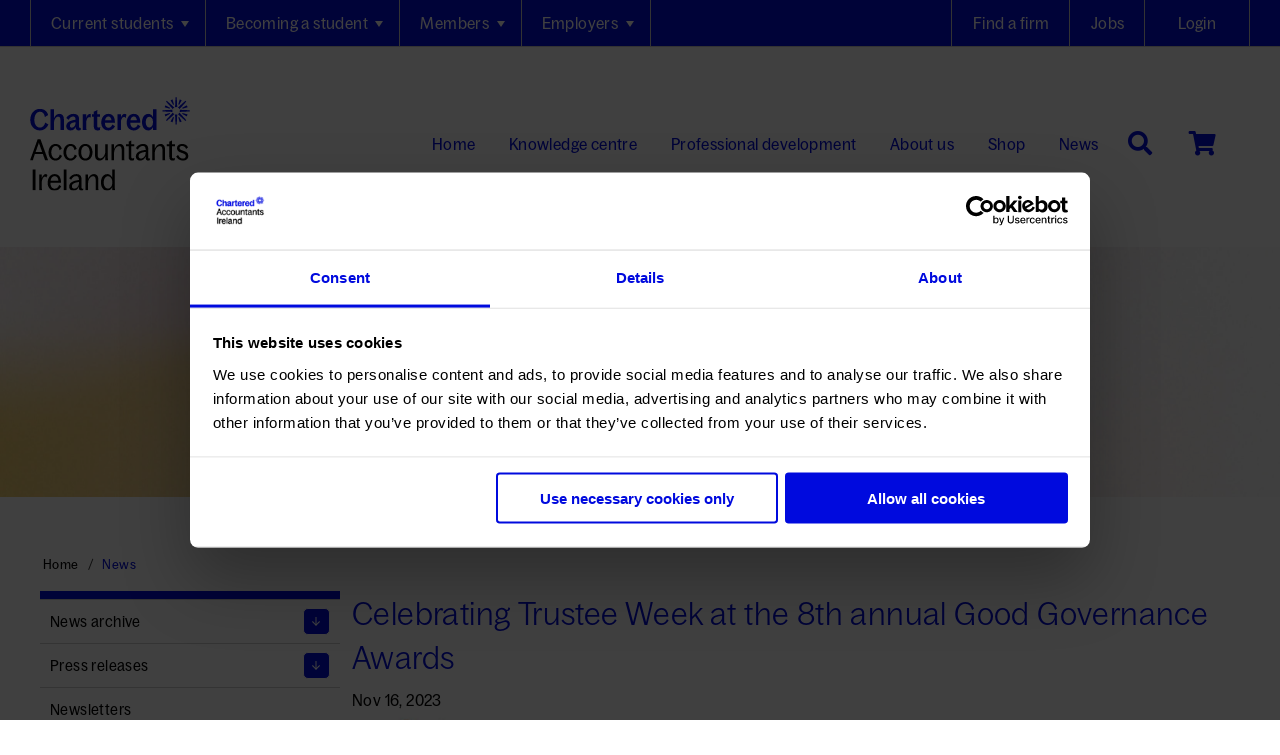

--- FILE ---
content_type: text/css; charset=utf-8
request_url: https://www.charteredaccountants.ie/Sitefinity/Public/ResponsiveDesign/layout_transformations.css?pageDataId=1b430748-08b3-649f-a7d8-ff000079c5aa&pageSiteNode=391DBDB3-A6CF-4796-8276-260106040A81/051846fd-c3d2-47b3-b015-cdaef46f2ce3/SitefinitySiteMap
body_size: 15509
content:
@media all and (min-device-width:1023px) and (max-device-width:1024px) and (orientation:landscape) {
/* 
                                    33+34+33, 25+50+25
                                    Transformation in one column on the first row and two on the second
                                    */

                                    body { min-width: 0 !important; }
                                    .sfPublicWrapper { width: auto !important; }

                                    .sf_colsOut.sf_3cols_1_33,
                                    .sf_colsOut.sf_3cols_1_25 {
	                                    width: 100% !important;
                                    }
                                    .sf_colsOut.sf_3cols_2_34,
                                    .sf_colsOut.sf_3cols_3_33,
                                    .sf_colsOut.sf_3cols_2_50,
                                    .sf_colsOut.sf_3cols_3_25 {
	                                    width: 50% !important;
                                    }
                                    .sf_colsOut.sf_3cols_3_33 .sf_colsIn,
                                    .sf_colsOut.sf_3cols_2_50 .sf_colsIn {
	                                    margin-right: 0 !important;
                                    }
                                    .sf_colsOut.sf_3cols_1_33 .sf_colsIn,
                                    .sf_colsOut.sf_3cols_1_25 .sf_colsIn,
                                    .sf_colsOut.sf_3cols_2_34 .sf_colsIn,
                                    .sf_colsOut.sf_3cols_2_50 .sf_colsIn
                                    {
	                                    margin-left: 0 !important;
	                                    margin-right: 0 !important;
                                    }

                                    /*------------------- 4 columns layout, 1 hidden, 3 left --------------- */
                                    .sf_tabletslandscapemin-width(960px)-max-width(1024px)_4cols_hide_1 .sf_colsOut.sf_4cols_2_25,
                                    .sf_tabletslandscapemin-width(960px)-max-width(1024px)_4cols_hide_2 .sf_colsOut.sf_4cols_1_25,
                                    .sf_tabletslandscapemin-width(960px)-max-width(1024px)_4cols_hide_3 .sf_colsOut.sf_4cols_1_25,
                                    .sf_tabletslandscapemin-width(960px)-max-width(1024px)_4cols_hide_4 .sf_colsOut.sf_4cols_1_25 {width: 100% !important;} 

                                    .sf_tabletslandscapemin-width(960px)-max-width(1024px)_4cols_hide_1 .sf_colsOut.sf_4cols_3_25, 
                                    .sf_tabletslandscapemin-width(960px)-max-width(1024px)_4cols_hide_1 .sf_colsOut.sf_4cols_4_25,
                                    .sf_tabletslandscapemin-width(960px)-max-width(1024px)_4cols_hide_2 .sf_colsOut.sf_4cols_3_25, 
                                    .sf_tabletslandscapemin-width(960px)-max-width(1024px)_4cols_hide_2 .sf_colsOut.sf_4cols_4_25,
                                    .sf_tabletslandscapemin-width(960px)-max-width(1024px)_4cols_hide_3 .sf_colsOut.sf_4cols_2_25, 
                                    .sf_tabletslandscapemin-width(960px)-max-width(1024px)_4cols_hide_3 .sf_colsOut.sf_4cols_4_25,
                                    .sf_tabletslandscapemin-width(960px)-max-width(1024px)_4cols_hide_4 .sf_colsOut.sf_4cols_2_25, 
                                    .sf_tabletslandscapemin-width(960px)-max-width(1024px)_4cols_hide_4 .sf_colsOut.sf_4cols_3_25 {width: 50% !important; clear: none;}

                                    .sf_tabletslandscapemin-width(960px)-max-width(1024px)_4cols_hide_1 .sf_colsOut.sf_4cols_3_25 .sf_4cols_3in_25,
                                    .sf_tabletslandscapemin-width(960px)-max-width(1024px)_4cols_hide_2 .sf_colsOut.sf_4cols_3_25 .sf_4cols_3in_25,
                                    .sf_tabletslandscapemin-width(960px)-max-width(1024px)_4cols_hide_3 .sf_colsOut.sf_4cols_2_25 .sf_4cols_2in_25,
                                    .sf_tabletslandscapemin-width(960px)-max-width(1024px)_4cols_hide_4 .sf_colsOut.sf_4cols_2_25 .sf_4cols_2in_25 {margin-left: 0 !important;}

                                    /*------------------- 5 columns layout, 2 hidden, 3 left --------------- */
                                   
                                    .sf_tabletslandscapemin-width(960px)-max-width(1024px)_5cols_hide_1.sf_tabletslandscapemin-width(960px)-max-width(1024px)_5cols_hide_2 .sf_colsOut.sf_5cols_5_20,
                                    .sf_tabletslandscapemin-width(960px)-max-width(1024px)_5cols_hide_1.sf_tabletslandscapemin-width(960px)-max-width(1024px)_5cols_hide_2 .sf_colsOut.sf_5cols_4_20,
                                    .sf_tabletslandscapemin-width(960px)-max-width(1024px)_5cols_hide_1.sf_tabletslandscapemin-width(960px)-max-width(1024px)_5cols_hide_3 .sf_colsOut.sf_5cols_5_20,
                                    .sf_tabletslandscapemin-width(960px)-max-width(1024px)_5cols_hide_1.sf_tabletslandscapemin-width(960px)-max-width(1024px)_5cols_hide_3 .sf_colsOut.sf_5cols_4_20,
                                    .sf_tabletslandscapemin-width(960px)-max-width(1024px)_5cols_hide_1.sf_tabletslandscapemin-width(960px)-max-width(1024px)_5cols_hide_4 .sf_colsOut.sf_5cols_3_20,
                                    .sf_tabletslandscapemin-width(960px)-max-width(1024px)_5cols_hide_1.sf_tabletslandscapemin-width(960px)-max-width(1024px)_5cols_hide_4 .sf_colsOut.sf_5cols_5_20,
                                    .sf_tabletslandscapemin-width(960px)-max-width(1024px)_5cols_hide_2.sf_tabletslandscapemin-width(960px)-max-width(1024px)_5cols_hide_5 .sf_colsOut.sf_5cols_3_20,
                                    .sf_tabletslandscapemin-width(960px)-max-width(1024px)_5cols_hide_2.sf_tabletslandscapemin-width(960px)-max-width(1024px)_5cols_hide_5 .sf_colsOut.sf_5cols_4_20,
                                    .sf_tabletslandscapemin-width(960px)-max-width(1024px)_5cols_hide_1.sf_tabletslandscapemin-width(960px)-max-width(1024px)_5cols_hide_5 .sf_colsOut.sf_5cols_3_20,
                                    .sf_tabletslandscapemin-width(960px)-max-width(1024px)_5cols_hide_1.sf_tabletslandscapemin-width(960px)-max-width(1024px)_5cols_hide_5 .sf_colsOut.sf_5cols_4_20,
                                    .sf_tabletslandscapemin-width(960px)-max-width(1024px)_5cols_hide_3.sf_tabletslandscapemin-width(960px)-max-width(1024px)_5cols_hide_5 .sf_colsOut.sf_5cols_2_20,
                                    .sf_tabletslandscapemin-width(960px)-max-width(1024px)_5cols_hide_3.sf_tabletslandscapemin-width(960px)-max-width(1024px)_5cols_hide_5 .sf_colsOut.sf_5cols_4_20,
                                    .sf_tabletslandscapemin-width(960px)-max-width(1024px)_5cols_hide_4.sf_tabletslandscapemin-width(960px)-max-width(1024px)_5cols_hide_5 .sf_colsOut.sf_5cols_2_20,
                                    .sf_tabletslandscapemin-width(960px)-max-width(1024px)_5cols_hide_4.sf_tabletslandscapemin-width(960px)-max-width(1024px)_5cols_hide_5 .sf_colsOut.sf_5cols_3_20,
                                    .sf_tabletslandscapemin-width(960px)-max-width(1024px)_5cols_hide_2.sf_tabletslandscapemin-width(960px)-max-width(1024px)_5cols_hide_3 .sf_colsOut.sf_5cols_4_20,
                                    .sf_tabletslandscapemin-width(960px)-max-width(1024px)_5cols_hide_2.sf_tabletslandscapemin-width(960px)-max-width(1024px)_5cols_hide_3 .sf_colsOut.sf_5cols_5_20,
                                    .sf_tabletslandscapemin-width(960px)-max-width(1024px)_5cols_hide_2.sf_tabletslandscapemin-width(960px)-max-width(1024px)_5cols_hide_4 .sf_colsOut.sf_5cols_3_20,
                                    .sf_tabletslandscapemin-width(960px)-max-width(1024px)_5cols_hide_2.sf_tabletslandscapemin-width(960px)-max-width(1024px)_5cols_hide_4 .sf_colsOut.sf_5cols_5_20,
                                    .sf_tabletslandscapemin-width(960px)-max-width(1024px)_5cols_hide_3.sf_tabletslandscapemin-width(960px)-max-width(1024px)_5cols_hide_4 .sf_colsOut.sf_5cols_2_20,
                                    .sf_tabletslandscapemin-width(960px)-max-width(1024px)_5cols_hide_3.sf_tabletslandscapemin-width(960px)-max-width(1024px)_5cols_hide_4 .sf_colsOut.sf_5cols_5_20 {width: 50% !important;clear: none;}

                                    .sf_tabletslandscapemin-width(960px)-max-width(1024px)_5cols_hide_1.sf_tabletslandscapemin-width(960px)-max-width(1024px)_5cols_hide_2 .sf_colsOut.sf_5cols_3_20,
                                    .sf_tabletslandscapemin-width(960px)-max-width(1024px)_5cols_hide_1.sf_tabletslandscapemin-width(960px)-max-width(1024px)_5cols_hide_3 .sf_colsOut.sf_5cols_2_20,
                                    .sf_tabletslandscapemin-width(960px)-max-width(1024px)_5cols_hide_1.sf_tabletslandscapemin-width(960px)-max-width(1024px)_5cols_hide_4 .sf_colsOut.sf_5cols_2_20,
                                    .sf_tabletslandscapemin-width(960px)-max-width(1024px)_5cols_hide_1.sf_tabletslandscapemin-width(960px)-max-width(1024px)_5cols_hide_5 .sf_colsOut.sf_5cols_2_20,
                                    .sf_tabletslandscapemin-width(960px)-max-width(1024px)_5cols_hide_2.sf_tabletslandscapemin-width(960px)-max-width(1024px)_5cols_hide_5 .sf_colsOut.sf_5cols_1_20,
                                    .sf_tabletslandscapemin-width(960px)-max-width(1024px)_5cols_hide_3.sf_tabletslandscapemin-width(960px)-max-width(1024px)_5cols_hide_5 .sf_colsOut.sf_5cols_1_20,
                                    .sf_tabletslandscapemin-width(960px)-max-width(1024px)_5cols_hide_4.sf_tabletslandscapemin-width(960px)-max-width(1024px)_5cols_hide_5 .sf_colsOut.sf_5cols_1_20,
                                    .sf_tabletslandscapemin-width(960px)-max-width(1024px)_5cols_hide_2.sf_tabletslandscapemin-width(960px)-max-width(1024px)_5cols_hide_3 .sf_colsOut.sf_5cols_1_20,
                                    .sf_tabletslandscapemin-width(960px)-max-width(1024px)_5cols_hide_2.sf_tabletslandscapemin-width(960px)-max-width(1024px)_5cols_hide_4 .sf_colsOut.sf_5cols_1_20,
                                    .sf_tabletslandscapemin-width(960px)-max-width(1024px)_5cols_hide_3.sf_tabletslandscapemin-width(960px)-max-width(1024px)_5cols_hide_4 .sf_colsOut.sf_5cols_1_20 {width: 100% !important;}/* 
                                    25+25+25+25
                                    Transformation in two rows with two columns on each row
                                    */

                                    body { min-width: 0 !important; }
                                    .sfPublicWrapper { width: auto !important; }

                                    .sf_colsOut.sf_4cols_1_25,
                                    .sf_colsOut.sf_4cols_2_25,
                                    .sf_colsOut.sf_4cols_3_25,
                                    .sf_colsOut.sf_4cols_4_25 {
	                                    width: 50% !important;
                                    }

                                    .sf_colsOut.sf_4cols_2_25 .sf_colsIn,
                                    .sf_colsOut.sf_4cols_4_25 .sf_colsIn {
                                        margin-right: 0 !important;
                                    }

                                    .sf_colsOut.sf_4cols_3_25 {
                                        clear: left;
                                    }
                                    .sf_colsOut.sf_4cols_1_25 .sf_colsIn,
                                    .sf_colsOut.sf_4cols_3_25 .sf_colsIn {
	                                    margin-left: 0 !important;
	                                    margin-right: 0 !important;
                                    }

                                    /*------------------- 5 columns layout, 1 hidden, 4 left --------------- */
                                    .sf_tabletslandscapemin-width(960px)-max-width(1024px)_5cols_hide_1 .sf_colsOut.sf_5cols_2_20, 
                                    .sf_tabletslandscapemin-width(960px)-max-width(1024px)_5cols_hide_1 .sf_colsOut.sf_5cols_3_20, 
                                    .sf_tabletslandscapemin-width(960px)-max-width(1024px)_5cols_hide_1 .sf_colsOut.sf_5cols_4_20,
                                    .sf_tabletslandscapemin-width(960px)-max-width(1024px)_5cols_hide_1 .sf_colsOut.sf_5cols_5_20,
                                    .sf_tabletslandscapemin-width(960px)-max-width(1024px)_5cols_hide_3 .sf_colsOut.sf_5cols_1_20, 
                                    .sf_tabletslandscapemin-width(960px)-max-width(1024px)_5cols_hide_3 .sf_colsOut.sf_5cols_2_20, 
                                    .sf_tabletslandscapemin-width(960px)-max-width(1024px)_5cols_hide_3 .sf_colsOut.sf_5cols_4_20,
                                    .sf_tabletslandscapemin-width(960px)-max-width(1024px)_5cols_hide_3 .sf_colsOut.sf_5cols_5_20,
                                    .sf_tabletslandscapemin-width(960px)-max-width(1024px)_5cols_hide_4 .sf_colsOut.sf_5cols_1_20, 
                                    .sf_tabletslandscapemin-width(960px)-max-width(1024px)_5cols_hide_4 .sf_colsOut.sf_5cols_2_20, 
                                    .sf_tabletslandscapemin-width(960px)-max-width(1024px)_5cols_hide_4 .sf_colsOut.sf_5cols_3_20,
                                    .sf_tabletslandscapemin-width(960px)-max-width(1024px)_5cols_hide_4 .sf_colsOut.sf_5cols_5_20,
                                    .sf_tabletslandscapemin-width(960px)-max-width(1024px)_5cols_hide_5 .sf_colsOut.sf_5cols_1_20, 
                                    .sf_tabletslandscapemin-width(960px)-max-width(1024px)_5cols_hide_5 .sf_colsOut.sf_5cols_2_20, 
                                    .sf_tabletslandscapemin-width(960px)-max-width(1024px)_5cols_hide_5 .sf_colsOut.sf_5cols_3_20,
                                    .sf_tabletslandscapemin-width(960px)-max-width(1024px)_5cols_hide_5 .sf_colsOut.sf_5cols_4_20,
                                    .sf_tabletslandscapemin-width(960px)-max-width(1024px)_5cols_hide_2 .sf_colsOut.sf_5cols_1_20, 
                                    .sf_tabletslandscapemin-width(960px)-max-width(1024px)_5cols_hide_2 .sf_colsOut.sf_5cols_3_20, 
                                    .sf_tabletslandscapemin-width(960px)-max-width(1024px)_5cols_hide_2 .sf_colsOut.sf_5cols_4_20,
                                    .sf_tabletslandscapemin-width(960px)-max-width(1024px)_5cols_hide_2 .sf_5cols_5_20 {width: 50% !important;clear: none;}

                                    .sf_tabletslandscapemin-width(960px)-max-width(1024px)_5cols_hide_1 .sf_colsOut.sf_5cols_2_20 .sf_5cols_2in_20, 
                                    .sf_tabletslandscapemin-width(960px)-max-width(1024px)_5cols_hide_1 .sf_colsOut.sf_5cols_4_20 .sf_5cols_4in_20,
                                    .sf_tabletslandscapemin-width(960px)-max-width(1024px)_5cols_hide_2 .sf_colsOut.sf_5cols_1_20 .sf_5cols_1in_20, 
                                    .sf_tabletslandscapemin-width(960px)-max-width(1024px)_5cols_hide_2 .sf_colsOut.sf_5cols_4_20 .sf_5cols_4in_20,
                                    .sf_tabletslandscapemin-width(960px)-max-width(1024px)_5cols_hide_3 .sf_colsOut.sf_5cols_1_20 .sf_5cols_1in_20, 
                                    .sf_tabletslandscapemin-width(960px)-max-width(1024px)_5cols_hide_3 .sf_colsOut.sf_5cols_4_20 .sf_5cols_4in_20,
                                    .sf_tabletslandscapemin-width(960px)-max-width(1024px)_5cols_hide_4 .sf_colsOut.sf_5cols_1_20 .sf_5cols_1in_20, 
                                    .sf_tabletslandscapemin-width(960px)-max-width(1024px)_5cols_hide_4 .sf_colsOut.sf_5cols_3_20 .sf_5cols_3in_20,
                                    .sf_tabletslandscapemin-width(960px)-max-width(1024px)_5cols_hide_5 .sf_colsOut.sf_5cols_1_20 .sf_5cols_1in_20, 
                                    .sf_tabletslandscapemin-width(960px)-max-width(1024px)_5cols_hide_5 .sf_colsOut.sf_5cols_3_20 .sf_5cols_3in_20 {margin: 0 !important;}/* 
                                    20+20+20+20+20
                                    Transformation in five rows, one column
                                    */

                                    body { min-width: 0 !important; }
                                    .sfPublicWrapper { width: auto !important; }

                                    .sf_colsOut.sf_5cols_1_20,
                                    .sf_colsOut.sf_5cols_2_20,
                                    .sf_colsOut.sf_5cols_3_20,
                                    .sf_colsOut.sf_5cols_4_20,
                                    .sf_colsOut.sf_5cols_5_20 {
	                                    width: 100% !important;
                                    }
                                    .sf_colsOut.sf_5cols_1_20 .sf_colsIn,
                                    .sf_colsOut.sf_5cols_2_20 .sf_colsIn,
                                    .sf_colsOut.sf_5cols_3_20 .sf_colsIn,
                                    .sf_colsOut.sf_5cols_4_20 .sf_colsIn,
                                    .sf_colsOut.sf_5cols_5_20 .sf_colsIn {
	                                    margin-left: 0 !important;
	                                    margin-right: 0 !important;
                                    }/*------------------------------------------------
                                               1 of 1 is hidden (default transformations)
                                            ------------------------------------------------*/
                                            .sf_tabletslandscapemin-width(960px)-max-width(1024px)_1cols_hide_1 .sf_1col_1_100 {display: none}

                                            /*------------------------------------------------
                                               1 of 2 is hidden (default transformations)
                                            ------------------------------------------------*/
                                            .sf_tabletslandscapemin-width(960px)-max-width(1024px)_2cols_hide_1 .sf_2cols_1_25,
                                            .sf_tabletslandscapemin-width(960px)-max-width(1024px)_2cols_hide_1 .sf_2cols_1_33,
                                            .sf_tabletslandscapemin-width(960px)-max-width(1024px)_2cols_hide_1 .sf_2cols_1_50,
                                            .sf_tabletslandscapemin-width(960px)-max-width(1024px)_2cols_hide_1 .sf_2cols_1_67,
                                            .sf_tabletslandscapemin-width(960px)-max-width(1024px)_2cols_hide_1 .sf_2cols_1_75,
                                            .sf_tabletslandscapemin-width(960px)-max-width(1024px)_2cols_hide_2 .sf_2cols_2_25,
                                            .sf_tabletslandscapemin-width(960px)-max-width(1024px)_2cols_hide_2 .sf_2cols_2_33,
                                            .sf_tabletslandscapemin-width(960px)-max-width(1024px)_2cols_hide_2 .sf_2cols_2_50,
                                            .sf_tabletslandscapemin-width(960px)-max-width(1024px)_2cols_hide_2 .sf_2cols_2_67,
                                            .sf_tabletslandscapemin-width(960px)-max-width(1024px)_2cols_hide_2 .sf_2cols_2_75 {display: none}

                                            .sf_tabletslandscapemin-width(960px)-max-width(1024px)_2cols_hide_1 .sf_2cols_2_25,
                                            .sf_tabletslandscapemin-width(960px)-max-width(1024px)_2cols_hide_2 .sf_2cols_1_25,
                                            .sf_tabletslandscapemin-width(960px)-max-width(1024px)_2cols_hide_1 .sf_2cols_2_33,
                                            .sf_tabletslandscapemin-width(960px)-max-width(1024px)_2cols_hide_2 .sf_2cols_1_33,
                                            .sf_tabletslandscapemin-width(960px)-max-width(1024px)_2cols_hide_1 .sf_2cols_2_50,
                                            .sf_tabletslandscapemin-width(960px)-max-width(1024px)_2cols_hide_2 .sf_2cols_1_50,
                                            .sf_tabletslandscapemin-width(960px)-max-width(1024px)_2cols_hide_1 .sf_2cols_2_67,
                                            .sf_tabletslandscapemin-width(960px)-max-width(1024px)_2cols_hide_2 .sf_2cols_1_67,
                                            .sf_tabletslandscapemin-width(960px)-max-width(1024px)_2cols_hide_1 .sf_2cols_2_75,
                                            .sf_tabletslandscapemin-width(960px)-max-width(1024px)_2cols_hide_2 .sf_2cols_1_75 {width: 100% !important}
                                            
                                            .sf_tabletslandscapemin-width(960px)-max-width(1024px)_2cols_hide_1 .sf_2cols_2_25 .sf_2cols_2in_25,
                                            .sf_tabletslandscapemin-width(960px)-max-width(1024px)_2cols_hide_1 .sf_2cols_2_33 .sf_2cols_2in_33,
                                            .sf_tabletslandscapemin-width(960px)-max-width(1024px)_2cols_hide_1 .sf_2cols_2_50 .sf_2cols_2in_50,
                                            .sf_tabletslandscapemin-width(960px)-max-width(1024px)_2cols_hide_1 .sf_2cols_2_67 .sf_2cols_2in_67,
                                            .sf_tabletslandscapemin-width(960px)-max-width(1024px)_2cols_hide_1 .sf_2cols_2_75 .sf_2cols_2in_75 {margin-left: 0}

                                            /*------------------------------------------------
		                                       1 of 3 is hidden (default transformations)
                                            --------------------------------------------------*/
                                            .sf_tabletslandscapemin-width(960px)-max-width(1024px)_3cols_hide_1 .sf_3cols_1_33,
                                            .sf_tabletslandscapemin-width(960px)-max-width(1024px)_3cols_hide_2 .sf_3cols_2_34,
                                            .sf_tabletslandscapemin-width(960px)-max-width(1024px)_3cols_hide_3 .sf_3cols_3_33,
                                            .sf_tabletslandscapemin-width(960px)-max-width(1024px)_3cols_hide_1 .sf_3cols_1_25,
                                            .sf_tabletslandscapemin-width(960px)-max-width(1024px)_3cols_hide_2 .sf_3cols_2_50,
                                            .sf_tabletslandscapemin-width(960px)-max-width(1024px)_3cols_hide_3 .sf_3cols_3_25 {display: none}

                                            .sf_tabletslandscapemin-width(960px)-max-width(1024px)_3cols_hide_3 .sf_3cols_1_33,
                                            .sf_tabletslandscapemin-width(960px)-max-width(1024px)_3cols_hide_3 .sf_3cols_2_34, 
                                            .sf_tabletslandscapemin-width(960px)-max-width(1024px)_3cols_hide_2 .sf_3cols_1_33,
                                            .sf_tabletslandscapemin-width(960px)-max-width(1024px)_3cols_hide_2 .sf_3cols_3_33,
                                            .sf_tabletslandscapemin-width(960px)-max-width(1024px)_3cols_hide_1 .sf_3cols_2_34,
                                            .sf_tabletslandscapemin-width(960px)-max-width(1024px)_3cols_hide_1 .sf_3cols_3_33,
                                            .sf_tabletslandscapemin-width(960px)-max-width(1024px)_3cols_hide_2 .sf_3cols_1_25, 
                                            .sf_tabletslandscapemin-width(960px)-max-width(1024px)_3cols_hide_2 .sf_3cols_3_25 {width: 50%}

                                            .sf_tabletslandscapemin-width(960px)-max-width(1024px)_3cols_hide_1 .sf_3cols_2_50,
                                            .sf_tabletslandscapemin-width(960px)-max-width(1024px)_3cols_hide_3 .sf_3cols_2_50 {width: 67%} 

                                            .sf_tabletslandscapemin-width(960px)-max-width(1024px)_3cols_hide_1 .sf_3cols_3_25,
                                            .sf_tabletslandscapemin-width(960px)-max-width(1024px)_3cols_hide_3 .sf_3cols_1_25 {width: 33%}

                                            .sf_tabletslandscapemin-width(960px)-max-width(1024px)_3cols_hide_1 .sf_3cols_2_50 .sf_3cols_2in_50,
                                            .sf_tabletslandscapemin-width(960px)-max-width(1024px)_3cols_hide_1 .sf_3cols_2_34 .sf_3cols_2in_34 {margin-left: 0}

                                            /*------------------------------------------------
                                                2 of 3 are hidden (default transformations)
                                            ------------------------------------------------*/
                                            .sf_tabletslandscapemin-width(960px)-max-width(1024px)_3cols_hide_1.sf_tabletslandscapemin-width(960px)-max-width(1024px)_3cols_hide_2 .sf_3cols_3_33,
                                            .sf_tabletslandscapemin-width(960px)-max-width(1024px)_3cols_hide_1.sf_tabletslandscapemin-width(960px)-max-width(1024px)_3cols_hide_3 .sf_3cols_2_34,
                                            .sf_tabletslandscapemin-width(960px)-max-width(1024px)_3cols_hide_2.sf_tabletslandscapemin-width(960px)-max-width(1024px)_3cols_hide_3 .sf_3cols_1_33,
                                            .sf_tabletslandscapemin-width(960px)-max-width(1024px)_3cols_hide_1.sf_tabletslandscapemin-width(960px)-max-width(1024px)_3cols_hide_2 .sf_3cols_3_25,
                                            .sf_tabletslandscapemin-width(960px)-max-width(1024px)_3cols_hide_1.sf_tabletslandscapemin-width(960px)-max-width(1024px)_3cols_hide_3 .sf_3cols_2_50,
                                            .sf_tabletslandscapemin-width(960px)-max-width(1024px)_3cols_hide_2.sf_tabletslandscapemin-width(960px)-max-width(1024px)_3cols_hide_3 .sf_3cols_1_25 {width: 100% !important;}

                                             /*------------------------------------------------
                                                1 of 4 is hidden (default transformations)
                                            ------------------------------------------------*/
                                            .sf_tabletslandscapemin-width(960px)-max-width(1024px)_4cols_hide_1 .sf_4cols_1_25,
                                            .sf_tabletslandscapemin-width(960px)-max-width(1024px)_4cols_hide_2 .sf_4cols_2_25,
                                            .sf_tabletslandscapemin-width(960px)-max-width(1024px)_4cols_hide_3 .sf_4cols_3_25,
                                            .sf_tabletslandscapemin-width(960px)-max-width(1024px)_4cols_hide_4 .sf_4cols_4_25 {display: none}

                                            .sf_tabletslandscapemin-width(960px)-max-width(1024px)_4cols_hide_1 .sf_4cols_2_25, 
                                            .sf_tabletslandscapemin-width(960px)-max-width(1024px)_4cols_hide_1 .sf_4cols_4_25,
                                            .sf_tabletslandscapemin-width(960px)-max-width(1024px)_4cols_hide_3 .sf_4cols_1_25, 
                                            .sf_tabletslandscapemin-width(960px)-max-width(1024px)_4cols_hide_3 .sf_4cols_4_25,
                                            .sf_tabletslandscapemin-width(960px)-max-width(1024px)_4cols_hide_2 .sf_4cols_1_25, 
                                            .sf_tabletslandscapemin-width(960px)-max-width(1024px)_4cols_hide_2 .sf_4cols_4_25 {width: 33%} 

                                            .sf_tabletslandscapemin-width(960px)-max-width(1024px)_4cols_hide_1 .sf_4cols_3_25,
                                            .sf_tabletslandscapemin-width(960px)-max-width(1024px)_4cols_hide_2 .sf_4cols_3_25,
                                            .sf_tabletslandscapemin-width(960px)-max-width(1024px)_4cols_hide_3 .sf_4cols_2_25 {width: 34%}

                                            .sf_tabletslandscapemin-width(960px)-max-width(1024px)_4cols_hide_1 .sf_4cols_2_25 .sf_4cols_2in_25,
                                            .sf_tabletslandscapemin-width(960px)-max-width(1024px)_4cols_hide_1 .sf_4cols_2_25 .sf_4cols_2in_25, 
                                            .sf_tabletslandscapemin-width(960px)-max-width(1024px)_4cols_hide_1 .sf_4cols_3_25 .sf_4cols_3in_25, 
                                            .sf_tabletslandscapemin-width(960px)-max-width(1024px)_4cols_hide_1 .sf_4cols_4_25 .sf_4cols_4in_25 {margin-left: 0;}

                                            /*------------------------------------------------
                                                2 of 4 are hidden (default transformations)
                                            ------------------------------------------------*/

                                            .sf_tabletslandscapemin-width(960px)-max-width(1024px)_4cols_hide_1.sf_tabletslandscapemin-width(960px)-max-width(1024px)_4cols_hide_3 .sf_4cols_1_25,
                                            .sf_tabletslandscapemin-width(960px)-max-width(1024px)_4cols_hide_1.sf_tabletslandscapemin-width(960px)-max-width(1024px)_4cols_hide_3 .sf_4cols_3_25,
                                            .sf_tabletslandscapemin-width(960px)-max-width(1024px)_4cols_hide_1.sf_tabletslandscapemin-width(960px)-max-width(1024px)_4cols_hide_2 .sf_4cols_1_25,
                                            .sf_tabletslandscapemin-width(960px)-max-width(1024px)_4cols_hide_1.sf_tabletslandscapemin-width(960px)-max-width(1024px)_4cols_hide_2 .sf_4cols_2_25,
                                            .sf_tabletslandscapemin-width(960px)-max-width(1024px)_4cols_hide_1.sf_tabletslandscapemin-width(960px)-max-width(1024px)_4cols_hide_4 .sf_4cols_1_25,
                                            .sf_tabletslandscapemin-width(960px)-max-width(1024px)_4cols_hide_1.sf_tabletslandscapemin-width(960px)-max-width(1024px)_4cols_hide_4 .sf_4cols_4_25,
                                            .sf_tabletslandscapemin-width(960px)-max-width(1024px)_4cols_hide_2.sf_tabletslandscapemin-width(960px)-max-width(1024px)_4cols_hide_4 .sf_4cols_2_25,
                                            .sf_tabletslandscapemin-width(960px)-max-width(1024px)_4cols_hide_2.sf_tabletslandscapemin-width(960px)-max-width(1024px)_4cols_hide_4 .sf_4cols_4_25,
                                            .sf_tabletslandscapemin-width(960px)-max-width(1024px)_4cols_hide_3.sf_tabletslandscapemin-width(960px)-max-width(1024px)_4cols_hide_4 .sf_4cols_3_25,
                                            .sf_tabletslandscapemin-width(960px)-max-width(1024px)_4cols_hide_3.sf_tabletslandscapemin-width(960px)-max-width(1024px)_4cols_hide_4 .sf_4cols_4_25,
                                            .sf_tabletslandscapemin-width(960px)-max-width(1024px)_4cols_hide_2.sf_tabletslandscapemin-width(960px)-max-width(1024px)_4cols_hide_3 .sf_4cols_2_25,
                                            .sf_tabletslandscapemin-width(960px)-max-width(1024px)_4cols_hide_2.sf_tabletslandscapemin-width(960px)-max-width(1024px)_4cols_hide_3 .sf_4cols_3_25 {display: none}

                                            .sf_tabletslandscapemin-width(960px)-max-width(1024px)_4cols_hide_1.sf_tabletslandscapemin-width(960px)-max-width(1024px)_4cols_hide_3 .sf_4cols_2_25,
                                            .sf_tabletslandscapemin-width(960px)-max-width(1024px)_4cols_hide_1.sf_tabletslandscapemin-width(960px)-max-width(1024px)_4cols_hide_3 .sf_4cols_4_25,
                                            .sf_tabletslandscapemin-width(960px)-max-width(1024px)_4cols_hide_1.sf_tabletslandscapemin-width(960px)-max-width(1024px)_4cols_hide_2 .sf_4cols_3_25,
                                            .sf_tabletslandscapemin-width(960px)-max-width(1024px)_4cols_hide_1.sf_tabletslandscapemin-width(960px)-max-width(1024px)_4cols_hide_2 .sf_4cols_4_25,
                                            .sf_tabletslandscapemin-width(960px)-max-width(1024px)_4cols_hide_1.sf_tabletslandscapemin-width(960px)-max-width(1024px)_4cols_hide_4 .sf_4cols_2_25,
                                            .sf_tabletslandscapemin-width(960px)-max-width(1024px)_4cols_hide_1.sf_tabletslandscapemin-width(960px)-max-width(1024px)_4cols_hide_4 .sf_4cols_3_25,
                                            .sf_tabletslandscapemin-width(960px)-max-width(1024px)_4cols_hide_2.sf_tabletslandscapemin-width(960px)-max-width(1024px)_4cols_hide_4 .sf_4cols_1_25,
                                            .sf_tabletslandscapemin-width(960px)-max-width(1024px)_4cols_hide_2.sf_tabletslandscapemin-width(960px)-max-width(1024px)_4cols_hide_4 .sf_4cols_3_25,
                                            .sf_tabletslandscapemin-width(960px)-max-width(1024px)_4cols_hide_3.sf_tabletslandscapemin-width(960px)-max-width(1024px)_4cols_hide_4 .sf_4cols_1_25,
                                            .sf_tabletslandscapemin-width(960px)-max-width(1024px)_4cols_hide_3.sf_tabletslandscapemin-width(960px)-max-width(1024px)_4cols_hide_4 .sf_4cols_2_25,
                                            .sf_tabletslandscapemin-width(960px)-max-width(1024px)_4cols_hide_2.sf_tabletslandscapemin-width(960px)-max-width(1024px)_4cols_hide_3 .sf_4cols_1_25,
                                            .sf_tabletslandscapemin-width(960px)-max-width(1024px)_4cols_hide_2.sf_tabletslandscapemin-width(960px)-max-width(1024px)_4cols_hide_3 .sf_4cols_4_25 {width: 50% !important;}

                                            /*------------------------------------------------
                                                3 of 4 are hidden (default transformations)
                                            ------------------------------------------------*/
                                            .sf_tabletslandscapemin-width(960px)-max-width(1024px)_4cols_hide_2.sf_tabletslandscapemin-width(960px)-max-width(1024px)_4cols_hide_3.sf_tabletslandscapemin-width(960px)-max-width(1024px)_4cols_hide_4 .sf_4cols_1_25,
                                            .sf_tabletslandscapemin-width(960px)-max-width(1024px)_4cols_hide_1.sf_tabletslandscapemin-width(960px)-max-width(1024px)_4cols_hide_3.sf_tabletslandscapemin-width(960px)-max-width(1024px)_4cols_hide_4 .sf_4cols_2_25,
                                            .sf_tabletslandscapemin-width(960px)-max-width(1024px)_4cols_hide_1.sf_tabletslandscapemin-width(960px)-max-width(1024px)_4cols_hide_2.sf_tabletslandscapemin-width(960px)-max-width(1024px)_4cols_hide_4 .sf_4cols_3_25,
                                            .sf_tabletslandscapemin-width(960px)-max-width(1024px)_4cols_hide_1.sf_tabletslandscapemin-width(960px)-max-width(1024px)_4cols_hide_2.sf_tabletslandscapemin-width(960px)-max-width(1024px)_4cols_hide_3 .sf_4cols_4_25 {width: 100%}

                                            /*------------------------------------------------
                                                1 of 5 is hidden (default transformations)
                                            ------------------------------------------------*/
                                            .sf_tabletslandscapemin-width(960px)-max-width(1024px)_5cols_hide_5 .sf_5cols_5_20,
                                            .sf_tabletslandscapemin-width(960px)-max-width(1024px)_5cols_hide_4 .sf_5cols_4_20,
                                            .sf_tabletslandscapemin-width(960px)-max-width(1024px)_5cols_hide_1 .sf_5cols_1_20,
                                            .sf_tabletslandscapemin-width(960px)-max-width(1024px)_5cols_hide_2 .sf_5cols_2_20,
                                            .sf_tabletslandscapemin-width(960px)-max-width(1024px)_5cols_hide_3 .sf_5cols_3_20 {display: none}

                                            .sf_tabletslandscapemin-width(960px)-max-width(1024px)_5cols_hide_1 .sf_5cols_2_20,
                                            .sf_tabletslandscapemin-width(960px)-max-width(1024px)_5cols_hide_1 .sf_5cols_3_20,
                                            .sf_tabletslandscapemin-width(960px)-max-width(1024px)_5cols_hide_1 .sf_5cols_4_20,
                                            .sf_tabletslandscapemin-width(960px)-max-width(1024px)_5cols_hide_1 .sf_5cols_5_20,
                                            .sf_tabletslandscapemin-width(960px)-max-width(1024px)_5cols_hide_2 .sf_5cols_1_20,
                                            .sf_tabletslandscapemin-width(960px)-max-width(1024px)_5cols_hide_2 .sf_5cols_3_20,
                                            .sf_tabletslandscapemin-width(960px)-max-width(1024px)_5cols_hide_2 .sf_5cols_4_20,
                                            .sf_tabletslandscapemin-width(960px)-max-width(1024px)_5cols_hide_2 .sf_5cols_5_20,
                                            .sf_tabletslandscapemin-width(960px)-max-width(1024px)_5cols_hide_3 .sf_5cols_1_20,
                                            .sf_tabletslandscapemin-width(960px)-max-width(1024px)_5cols_hide_3 .sf_5cols_2_20,
                                            .sf_tabletslandscapemin-width(960px)-max-width(1024px)_5cols_hide_3 .sf_5cols_4_20,
                                            .sf_tabletslandscapemin-width(960px)-max-width(1024px)_5cols_hide_3 .sf_5cols_5_20,
                                            .sf_tabletslandscapemin-width(960px)-max-width(1024px)_5cols_hide_4 .sf_5cols_1_20,
                                            .sf_tabletslandscapemin-width(960px)-max-width(1024px)_5cols_hide_4 .sf_5cols_2_20,
                                            .sf_tabletslandscapemin-width(960px)-max-width(1024px)_5cols_hide_4 .sf_5cols_3_20,
                                            .sf_tabletslandscapemin-width(960px)-max-width(1024px)_5cols_hide_4 .sf_5cols_5_20,
                                            .sf_tabletslandscapemin-width(960px)-max-width(1024px)_5cols_hide_5 .sf_5cols_1_20,
                                            .sf_tabletslandscapemin-width(960px)-max-width(1024px)_5cols_hide_5 .sf_5cols_2_20,
                                            .sf_tabletslandscapemin-width(960px)-max-width(1024px)_5cols_hide_5 .sf_5cols_3_20,
                                            .sf_tabletslandscapemin-width(960px)-max-width(1024px)_5cols_hide_5 .sf_5cols_4_20 {width: 25%}

                                            /*------------------------------------------------
                                                2 of 5 are hidden (default transformations)
                                            ------------------------------------------------*/
                                            .sf_tabletslandscapemin-width(960px)-max-width(1024px)_5cols_hide_1.sf_tabletslandscapemin-width(960px)-max-width(1024px)_5cols_hide_2 .sf_5cols_1_20, 
                                            .sf_tabletslandscapemin-width(960px)-max-width(1024px)_5cols_hide_1.sf_tabletslandscapemin-width(960px)-max-width(1024px)_5cols_hide_2 .sf_5cols_2_20,
                                            .sf_tabletslandscapemin-width(960px)-max-width(1024px)_5cols_hide_1.sf_tabletslandscapemin-width(960px)-max-width(1024px)_5cols_hide_3 .sf_5cols_1_20, 
                                            .sf_tabletslandscapemin-width(960px)-max-width(1024px)_5cols_hide_1.sf_tabletslandscapemin-width(960px)-max-width(1024px)_5cols_hide_3 .sf_5cols_3_20,
                                            .sf_tabletslandscapemin-width(960px)-max-width(1024px)_5cols_hide_1.sf_tabletslandscapemin-width(960px)-max-width(1024px)_5cols_hide_4 .sf_5cols_1_20, 
                                            .sf_tabletslandscapemin-width(960px)-max-width(1024px)_5cols_hide_1.sf_tabletslandscapemin-width(960px)-max-width(1024px)_5cols_hide_4 .sf_5cols_4_20,
                                            .sf_tabletslandscapemin-width(960px)-max-width(1024px)_5cols_hide_1.sf_tabletslandscapemin-width(960px)-max-width(1024px)_5cols_hide_5 .sf_5cols_1_20, 
                                            .sf_tabletslandscapemin-width(960px)-max-width(1024px)_5cols_hide_1.sf_tabletslandscapemin-width(960px)-max-width(1024px)_5cols_hide_5 .sf_5cols_5_20,
                                            .sf_tabletslandscapemin-width(960px)-max-width(1024px)_5cols_hide_2.sf_tabletslandscapemin-width(960px)-max-width(1024px)_5cols_hide_5 .sf_5cols_2_20,
                                            .sf_tabletslandscapemin-width(960px)-max-width(1024px)_5cols_hide_2.sf_tabletslandscapemin-width(960px)-max-width(1024px)_5cols_hide_5 .sf_5cols_5_20,
                                            .sf_tabletslandscapemin-width(960px)-max-width(1024px)_5cols_hide_3.sf_tabletslandscapemin-width(960px)-max-width(1024px)_5cols_hide_5 .sf_5cols_3_20,
                                            .sf_tabletslandscapemin-width(960px)-max-width(1024px)_5cols_hide_3.sf_tabletslandscapemin-width(960px)-max-width(1024px)_5cols_hide_5 .sf_5cols_5_20,
                                            .sf_tabletslandscapemin-width(960px)-max-width(1024px)_5cols_hide_4.sf_tabletslandscapemin-width(960px)-max-width(1024px)_5cols_hide_5 .sf_5cols_4_20,
                                            .sf_tabletslandscapemin-width(960px)-max-width(1024px)_5cols_hide_4.sf_tabletslandscapemin-width(960px)-max-width(1024px)_5cols_hide_5 .sf_5cols_5_20,
                                            .sf_tabletslandscapemin-width(960px)-max-width(1024px)_5cols_hide_2.sf_tabletslandscapemin-width(960px)-max-width(1024px)_5cols_hide_3 .sf_5cols_2_20,
                                            .sf_tabletslandscapemin-width(960px)-max-width(1024px)_5cols_hide_2.sf_tabletslandscapemin-width(960px)-max-width(1024px)_5cols_hide_3 .sf_5cols_3_20,
                                            .sf_tabletslandscapemin-width(960px)-max-width(1024px)_5cols_hide_2.sf_tabletslandscapemin-width(960px)-max-width(1024px)_5cols_hide_4 .sf_5cols_2_20,
                                            .sf_tabletslandscapemin-width(960px)-max-width(1024px)_5cols_hide_2.sf_tabletslandscapemin-width(960px)-max-width(1024px)_5cols_hide_4 .sf_5cols_4_20,
                                            .sf_tabletslandscapemin-width(960px)-max-width(1024px)_5cols_hide_3.sf_tabletslandscapemin-width(960px)-max-width(1024px)_5cols_hide_4 .sf_5cols_3_20,
                                            .sf_tabletslandscapemin-width(960px)-max-width(1024px)_5cols_hide_3.sf_tabletslandscapemin-width(960px)-max-width(1024px)_5cols_hide_4 .sf_5cols_4_20 {display: none}

                                            .sf_tabletslandscapemin-width(960px)-max-width(1024px)_5cols_hide_1.sf_tabletslandscapemin-width(960px)-max-width(1024px)_5cols_hide_3 .sf_5cols_2_20, 
                                            .sf_tabletslandscapemin-width(960px)-max-width(1024px)_5cols_hide_1.sf_tabletslandscapemin-width(960px)-max-width(1024px)_5cols_hide_3 .sf_5cols_5_20,
                                            .sf_tabletslandscapemin-width(960px)-max-width(1024px)_5cols_hide_1.sf_tabletslandscapemin-width(960px)-max-width(1024px)_5cols_hide_4 .sf_5cols_2_20, 
                                            .sf_tabletslandscapemin-width(960px)-max-width(1024px)_5cols_hide_1.sf_tabletslandscapemin-width(960px)-max-width(1024px)_5cols_hide_4 .sf_5cols_5_20,
                                            .sf_tabletslandscapemin-width(960px)-max-width(1024px)_5cols_hide_1.sf_tabletslandscapemin-width(960px)-max-width(1024px)_5cols_hide_2 .sf_5cols_3_20, 
                                            .sf_tabletslandscapemin-width(960px)-max-width(1024px)_5cols_hide_1.sf_tabletslandscapemin-width(960px)-max-width(1024px)_5cols_hide_2 .sf_5cols_5_20,
                                            .sf_tabletslandscapemin-width(960px)-max-width(1024px)_5cols_hide_1.sf_tabletslandscapemin-width(960px)-max-width(1024px)_5cols_hide_5 .sf_5cols_2_20, 
                                            .sf_tabletslandscapemin-width(960px)-max-width(1024px)_5cols_hide_1.sf_tabletslandscapemin-width(960px)-max-width(1024px)_5cols_hide_5 .sf_5cols_4_20,
                                            .sf_tabletslandscapemin-width(960px)-max-width(1024px)_5cols_hide_2.sf_tabletslandscapemin-width(960px)-max-width(1024px)_5cols_hide_5 .sf_5cols_1_20, 
                                            .sf_tabletslandscapemin-width(960px)-max-width(1024px)_5cols_hide_2.sf_tabletslandscapemin-width(960px)-max-width(1024px)_5cols_hide_5 .sf_5cols_4_20,
                                            .sf_tabletslandscapemin-width(960px)-max-width(1024px)_5cols_hide_3.sf_tabletslandscapemin-width(960px)-max-width(1024px)_5cols_hide_5 .sf_5cols_1_20, 
                                            .sf_tabletslandscapemin-width(960px)-max-width(1024px)_5cols_hide_3.sf_tabletslandscapemin-width(960px)-max-width(1024px)_5cols_hide_5 .sf_5cols_4_20,
                                            .sf_tabletslandscapemin-width(960px)-max-width(1024px)_5cols_hide_4.sf_tabletslandscapemin-width(960px)-max-width(1024px)_5cols_hide_5 .sf_5cols_1_20, 
                                            .sf_tabletslandscapemin-width(960px)-max-width(1024px)_5cols_hide_4.sf_tabletslandscapemin-width(960px)-max-width(1024px)_5cols_hide_5 .sf_5cols_3_20,
                                            .sf_tabletslandscapemin-width(960px)-max-width(1024px)_5cols_hide_2.sf_tabletslandscapemin-width(960px)-max-width(1024px)_5cols_hide_3 .sf_5cols_1_20, 
                                            .sf_tabletslandscapemin-width(960px)-max-width(1024px)_5cols_hide_2.sf_tabletslandscapemin-width(960px)-max-width(1024px)_5cols_hide_3 .sf_5cols_5_20,
                                            .sf_tabletslandscapemin-width(960px)-max-width(1024px)_5cols_hide_2.sf_tabletslandscapemin-width(960px)-max-width(1024px)_5cols_hide_4 .sf_5cols_1_20, 
                                            .sf_tabletslandscapemin-width(960px)-max-width(1024px)_5cols_hide_2.sf_tabletslandscapemin-width(960px)-max-width(1024px)_5cols_hide_4 .sf_5cols_5_20,
                                            .sf_tabletslandscapemin-width(960px)-max-width(1024px)_5cols_hide_3.sf_tabletslandscapemin-width(960px)-max-width(1024px)_5cols_hide_4 .sf_5cols_1_20, 
                                            .sf_tabletslandscapemin-width(960px)-max-width(1024px)_5cols_hide_3.sf_tabletslandscapemin-width(960px)-max-width(1024px)_5cols_hide_4 .sf_5cols_5_20 {width: 33%}

                                            .sf_tabletslandscapemin-width(960px)-max-width(1024px)_5cols_hide_1.sf_tabletslandscapemin-width(960px)-max-width(1024px)_5cols_hide_2 .sf_5cols_4_20,
                                            .sf_tabletslandscapemin-width(960px)-max-width(1024px)_5cols_hide_1.sf_tabletslandscapemin-width(960px)-max-width(1024px)_5cols_hide_3 .sf_5cols_4_20,
                                            .sf_tabletslandscapemin-width(960px)-max-width(1024px)_5cols_hide_1.sf_tabletslandscapemin-width(960px)-max-width(1024px)_5cols_hide_4 .sf_5cols_3_20,
                                            .sf_tabletslandscapemin-width(960px)-max-width(1024px)_5cols_hide_1.sf_tabletslandscapemin-width(960px)-max-width(1024px)_5cols_hide_5 .sf_5cols_3_20,
                                            .sf_tabletslandscapemin-width(960px)-max-width(1024px)_5cols_hide_2.sf_tabletslandscapemin-width(960px)-max-width(1024px)_5cols_hide_5 .sf_5cols_3_20,
                                            .sf_tabletslandscapemin-width(960px)-max-width(1024px)_5cols_hide_3.sf_tabletslandscapemin-width(960px)-max-width(1024px)_5cols_hide_5 .sf_5cols_2_20,
                                            .sf_tabletslandscapemin-width(960px)-max-width(1024px)_5cols_hide_4.sf_tabletslandscapemin-width(960px)-max-width(1024px)_5cols_hide_5 .sf_5cols_2_20,
                                            .sf_tabletslandscapemin-width(960px)-max-width(1024px)_5cols_hide_2.sf_tabletslandscapemin-width(960px)-max-width(1024px)_5cols_hide_3 .sf_5cols_4_20,
                                            .sf_tabletslandscapemin-width(960px)-max-width(1024px)_5cols_hide_2.sf_tabletslandscapemin-width(960px)-max-width(1024px)_5cols_hide_4 .sf_5cols_3_20,
                                            .sf_tabletslandscapemin-width(960px)-max-width(1024px)_5cols_hide_3.sf_tabletslandscapemin-width(960px)-max-width(1024px)_5cols_hide_4 .sf_5cols_2_20 {width: 34%}

                                            /*------------------------------------------------
                                                3 of 5 are hidden (default transformations)
                                            ------------------------------------------------*/

                                            .sf_tabletslandscapemin-width(960px)-max-width(1024px)_5cols_hide_2.sf_tabletslandscapemin-width(960px)-max-width(1024px)_5cols_hide_3.sf_tabletslandscapemin-width(960px)-max-width(1024px)_5cols_hide_5 .sf_5cols_2_20,
                                            .sf_tabletslandscapemin-width(960px)-max-width(1024px)_5cols_hide_2.sf_tabletslandscapemin-width(960px)-max-width(1024px)_5cols_hide_3.sf_tabletslandscapemin-width(960px)-max-width(1024px)_5cols_hide_5 .sf_5cols_3_20,
                                            .sf_tabletslandscapemin-width(960px)-max-width(1024px)_5cols_hide_2.sf_tabletslandscapemin-width(960px)-max-width(1024px)_5cols_hide_3.sf_tabletslandscapemin-width(960px)-max-width(1024px)_5cols_hide_5 .sf_5cols_5_20,
                                            .sf_tabletslandscapemin-width(960px)-max-width(1024px)_5cols_hide_1.sf_tabletslandscapemin-width(960px)-max-width(1024px)_5cols_hide_2.sf_tabletslandscapemin-width(960px)-max-width(1024px)_5cols_hide_5 .sf_5cols_1_20,
                                            .sf_tabletslandscapemin-width(960px)-max-width(1024px)_5cols_hide_1.sf_tabletslandscapemin-width(960px)-max-width(1024px)_5cols_hide_2.sf_tabletslandscapemin-width(960px)-max-width(1024px)_5cols_hide_5 .sf_5cols_2_20,
                                            .sf_tabletslandscapemin-width(960px)-max-width(1024px)_5cols_hide_1.sf_tabletslandscapemin-width(960px)-max-width(1024px)_5cols_hide_2.sf_tabletslandscapemin-width(960px)-max-width(1024px)_5cols_hide_5 .sf_5cols_5_20,
                                            .sf_tabletslandscapemin-width(960px)-max-width(1024px)_5cols_hide_1.sf_tabletslandscapemin-width(960px)-max-width(1024px)_5cols_hide_2.sf_tabletslandscapemin-width(960px)-max-width(1024px)_5cols_hide_4 .sf_5cols_1_20,
                                            .sf_tabletslandscapemin-width(960px)-max-width(1024px)_5cols_hide_1.sf_tabletslandscapemin-width(960px)-max-width(1024px)_5cols_hide_2.sf_tabletslandscapemin-width(960px)-max-width(1024px)_5cols_hide_4 .sf_5cols_2_20,
                                            .sf_tabletslandscapemin-width(960px)-max-width(1024px)_5cols_hide_1.sf_tabletslandscapemin-width(960px)-max-width(1024px)_5cols_hide_2.sf_tabletslandscapemin-width(960px)-max-width(1024px)_5cols_hide_4 .sf_5cols_4_20,
                                            .sf_tabletslandscapemin-width(960px)-max-width(1024px)_5cols_hide_1.sf_tabletslandscapemin-width(960px)-max-width(1024px)_5cols_hide_2.sf_tabletslandscapemin-width(960px)-max-width(1024px)_5cols_hide_3 .sf_5cols_1_20,
                                            .sf_tabletslandscapemin-width(960px)-max-width(1024px)_5cols_hide_1.sf_tabletslandscapemin-width(960px)-max-width(1024px)_5cols_hide_2.sf_tabletslandscapemin-width(960px)-max-width(1024px)_5cols_hide_3 .sf_5cols_2_20,
                                            .sf_tabletslandscapemin-width(960px)-max-width(1024px)_5cols_hide_1.sf_tabletslandscapemin-width(960px)-max-width(1024px)_5cols_hide_2.sf_tabletslandscapemin-width(960px)-max-width(1024px)_5cols_hide_3 .sf_5cols_3_20,
                                            .sf_tabletslandscapemin-width(960px)-max-width(1024px)_5cols_hide_3.sf_tabletslandscapemin-width(960px)-max-width(1024px)_5cols_hide_4.sf_tabletslandscapemin-width(960px)-max-width(1024px)_5cols_hide_5 .sf_5cols_3_20,
                                            .sf_tabletslandscapemin-width(960px)-max-width(1024px)_5cols_hide_3.sf_tabletslandscapemin-width(960px)-max-width(1024px)_5cols_hide_4.sf_tabletslandscapemin-width(960px)-max-width(1024px)_5cols_hide_5 .sf_5cols_4_20,
                                            .sf_tabletslandscapemin-width(960px)-max-width(1024px)_5cols_hide_3.sf_tabletslandscapemin-width(960px)-max-width(1024px)_5cols_hide_4.sf_tabletslandscapemin-width(960px)-max-width(1024px)_5cols_hide_5 .sf_5cols_5_20,
                                            .sf_tabletslandscapemin-width(960px)-max-width(1024px)_5cols_hide_1.sf_tabletslandscapemin-width(960px)-max-width(1024px)_5cols_hide_3.sf_tabletslandscapemin-width(960px)-max-width(1024px)_5cols_hide_5 .sf_5cols_1_20,
                                            .sf_tabletslandscapemin-width(960px)-max-width(1024px)_5cols_hide_1.sf_tabletslandscapemin-width(960px)-max-width(1024px)_5cols_hide_3.sf_tabletslandscapemin-width(960px)-max-width(1024px)_5cols_hide_5 .sf_5cols_3_20,
                                            .sf_tabletslandscapemin-width(960px)-max-width(1024px)_5cols_hide_1.sf_tabletslandscapemin-width(960px)-max-width(1024px)_5cols_hide_3.sf_tabletslandscapemin-width(960px)-max-width(1024px)_5cols_hide_5 .sf_5cols_5_20,
                                            .sf_tabletslandscapemin-width(960px)-max-width(1024px)_5cols_hide_1.sf_tabletslandscapemin-width(960px)-max-width(1024px)_5cols_hide_3.sf_tabletslandscapemin-width(960px)-max-width(1024px)_5cols_hide_4 .sf_5cols_1_20,
                                            .sf_tabletslandscapemin-width(960px)-max-width(1024px)_5cols_hide_1.sf_tabletslandscapemin-width(960px)-max-width(1024px)_5cols_hide_3.sf_tabletslandscapemin-width(960px)-max-width(1024px)_5cols_hide_4 .sf_5cols_3_20,
                                            .sf_tabletslandscapemin-width(960px)-max-width(1024px)_5cols_hide_1.sf_tabletslandscapemin-width(960px)-max-width(1024px)_5cols_hide_3.sf_tabletslandscapemin-width(960px)-max-width(1024px)_5cols_hide_4 .sf_5cols_4_20,
                                            .sf_tabletslandscapemin-width(960px)-max-width(1024px)_5cols_hide_2.sf_tabletslandscapemin-width(960px)-max-width(1024px)_5cols_hide_4.sf_tabletslandscapemin-width(960px)-max-width(1024px)_5cols_hide_5 .sf_5cols_2_20,
                                            .sf_tabletslandscapemin-width(960px)-max-width(1024px)_5cols_hide_2.sf_tabletslandscapemin-width(960px)-max-width(1024px)_5cols_hide_4.sf_tabletslandscapemin-width(960px)-max-width(1024px)_5cols_hide_5 .sf_5cols_4_20,
                                            .sf_tabletslandscapemin-width(960px)-max-width(1024px)_5cols_hide_2.sf_tabletslandscapemin-width(960px)-max-width(1024px)_5cols_hide_4.sf_tabletslandscapemin-width(960px)-max-width(1024px)_5cols_hide_5 .sf_5cols_5_20,
                                            .sf_tabletslandscapemin-width(960px)-max-width(1024px)_5cols_hide_2.sf_tabletslandscapemin-width(960px)-max-width(1024px)_5cols_hide_3.sf_tabletslandscapemin-width(960px)-max-width(1024px)_5cols_hide_4 .sf_5cols_2_20,
                                            .sf_tabletslandscapemin-width(960px)-max-width(1024px)_5cols_hide_2.sf_tabletslandscapemin-width(960px)-max-width(1024px)_5cols_hide_3.sf_tabletslandscapemin-width(960px)-max-width(1024px)_5cols_hide_4 .sf_5cols_3_20,
                                            .sf_tabletslandscapemin-width(960px)-max-width(1024px)_5cols_hide_2.sf_tabletslandscapemin-width(960px)-max-width(1024px)_5cols_hide_3.sf_tabletslandscapemin-width(960px)-max-width(1024px)_5cols_hide_4 .sf_5cols_4_20,
                                            .sf_tabletslandscapemin-width(960px)-max-width(1024px)_5cols_hide_1.sf_tabletslandscapemin-width(960px)-max-width(1024px)_5cols_hide_4.sf_tabletslandscapemin-width(960px)-max-width(1024px)_5cols_hide_5 .sf_5cols_1_20,
                                            .sf_tabletslandscapemin-width(960px)-max-width(1024px)_5cols_hide_1.sf_tabletslandscapemin-width(960px)-max-width(1024px)_5cols_hide_4.sf_tabletslandscapemin-width(960px)-max-width(1024px)_5cols_hide_5 .sf_5cols_4_20,
                                            .sf_tabletslandscapemin-width(960px)-max-width(1024px)_5cols_hide_1.sf_tabletslandscapemin-width(960px)-max-width(1024px)_5cols_hide_4.sf_tabletslandscapemin-width(960px)-max-width(1024px)_5cols_hide_5 .sf_5cols_5_20 {display: none}

                                            .sf_tabletslandscapemin-width(960px)-max-width(1024px)_5cols_hide_1.sf_tabletslandscapemin-width(960px)-max-width(1024px)_5cols_hide_2.sf_tabletslandscapemin-width(960px)-max-width(1024px)_5cols_hide_3 .sf_5cols_4_20,
                                            .sf_tabletslandscapemin-width(960px)-max-width(1024px)_5cols_hide_1.sf_tabletslandscapemin-width(960px)-max-width(1024px)_5cols_hide_2.sf_tabletslandscapemin-width(960px)-max-width(1024px)_5cols_hide_3 .sf_5cols_5_20,
                                            .sf_tabletslandscapemin-width(960px)-max-width(1024px)_5cols_hide_1.sf_tabletslandscapemin-width(960px)-max-width(1024px)_5cols_hide_2.sf_tabletslandscapemin-width(960px)-max-width(1024px)_5cols_hide_4 .sf_5cols_3_20,
                                            .sf_tabletslandscapemin-width(960px)-max-width(1024px)_5cols_hide_1.sf_tabletslandscapemin-width(960px)-max-width(1024px)_5cols_hide_2.sf_tabletslandscapemin-width(960px)-max-width(1024px)_5cols_hide_4 .sf_5cols_5_20,
                                            .sf_tabletslandscapemin-width(960px)-max-width(1024px)_5cols_hide_1.sf_tabletslandscapemin-width(960px)-max-width(1024px)_5cols_hide_2.sf_tabletslandscapemin-width(960px)-max-width(1024px)_5cols_hide_5 .sf_5cols_3_20,
                                            .sf_tabletslandscapemin-width(960px)-max-width(1024px)_5cols_hide_1.sf_tabletslandscapemin-width(960px)-max-width(1024px)_5cols_hide_2.sf_tabletslandscapemin-width(960px)-max-width(1024px)_5cols_hide_5 .sf_5cols_4_20,
                                            .sf_tabletslandscapemin-width(960px)-max-width(1024px)_5cols_hide_2.sf_tabletslandscapemin-width(960px)-max-width(1024px)_5cols_hide_3.sf_tabletslandscapemin-width(960px)-max-width(1024px)_5cols_hide_5 .sf_5cols_1_20,
                                            .sf_tabletslandscapemin-width(960px)-max-width(1024px)_5cols_hide_2.sf_tabletslandscapemin-width(960px)-max-width(1024px)_5cols_hide_3.sf_tabletslandscapemin-width(960px)-max-width(1024px)_5cols_hide_5 .sf_5cols_4_20,
                                            .sf_tabletslandscapemin-width(960px)-max-width(1024px)_5cols_hide_3.sf_tabletslandscapemin-width(960px)-max-width(1024px)_5cols_hide_4.sf_tabletslandscapemin-width(960px)-max-width(1024px)_5cols_hide_5 .sf_5cols_1_20,
                                            .sf_tabletslandscapemin-width(960px)-max-width(1024px)_5cols_hide_3.sf_tabletslandscapemin-width(960px)-max-width(1024px)_5cols_hide_4.sf_tabletslandscapemin-width(960px)-max-width(1024px)_5cols_hide_5 .sf_5cols_2_20,
                                            .sf_tabletslandscapemin-width(960px)-max-width(1024px)_5cols_hide_1.sf_tabletslandscapemin-width(960px)-max-width(1024px)_5cols_hide_3.sf_tabletslandscapemin-width(960px)-max-width(1024px)_5cols_hide_5 .sf_5cols_2_20,
                                            .sf_tabletslandscapemin-width(960px)-max-width(1024px)_5cols_hide_1.sf_tabletslandscapemin-width(960px)-max-width(1024px)_5cols_hide_3.sf_tabletslandscapemin-width(960px)-max-width(1024px)_5cols_hide_5 .sf_5cols_4_20,
                                            .sf_tabletslandscapemin-width(960px)-max-width(1024px)_5cols_hide_1.sf_tabletslandscapemin-width(960px)-max-width(1024px)_5cols_hide_3.sf_tabletslandscapemin-width(960px)-max-width(1024px)_5cols_hide_4 .sf_5cols_2_20,
                                            .sf_tabletslandscapemin-width(960px)-max-width(1024px)_5cols_hide_1.sf_tabletslandscapemin-width(960px)-max-width(1024px)_5cols_hide_3.sf_tabletslandscapemin-width(960px)-max-width(1024px)_5cols_hide_4 .sf_5cols_5_20,
                                            .sf_tabletslandscapemin-width(960px)-max-width(1024px)_5cols_hide_2.sf_tabletslandscapemin-width(960px)-max-width(1024px)_5cols_hide_4.sf_tabletslandscapemin-width(960px)-max-width(1024px)_5cols_hide_5 .sf_5cols_1_20,
                                            .sf_tabletslandscapemin-width(960px)-max-width(1024px)_5cols_hide_2.sf_tabletslandscapemin-width(960px)-max-width(1024px)_5cols_hide_4.sf_tabletslandscapemin-width(960px)-max-width(1024px)_5cols_hide_5 .sf_5cols_3_20,
                                            .sf_tabletslandscapemin-width(960px)-max-width(1024px)_5cols_hide_2.sf_tabletslandscapemin-width(960px)-max-width(1024px)_5cols_hide_3.sf_tabletslandscapemin-width(960px)-max-width(1024px)_5cols_hide_4 .sf_5cols_1_20,
                                            .sf_tabletslandscapemin-width(960px)-max-width(1024px)_5cols_hide_2.sf_tabletslandscapemin-width(960px)-max-width(1024px)_5cols_hide_3.sf_tabletslandscapemin-width(960px)-max-width(1024px)_5cols_hide_4 .sf_5cols_5_20,
                                            .sf_tabletslandscapemin-width(960px)-max-width(1024px)_5cols_hide_1.sf_tabletslandscapemin-width(960px)-max-width(1024px)_5cols_hide_4.sf_tabletslandscapemin-width(960px)-max-width(1024px)_5cols_hide_5 .sf_5cols_2_20,
                                            .sf_tabletslandscapemin-width(960px)-max-width(1024px)_5cols_hide_1.sf_tabletslandscapemin-width(960px)-max-width(1024px)_5cols_hide_4.sf_tabletslandscapemin-width(960px)-max-width(1024px)_5cols_hide_5 .sf_5cols_3_20 {width: 50%}

                                            /*------------------------------------------------
                                                4 of 5 are hidden (default transformations)
                                            ------------------------------------------------*/
                                            .sf_tabletslandscapemin-width(960px)-max-width(1024px)_5cols_hide_2.sf_tabletslandscapemin-width(960px)-max-width(1024px)_5cols_hide_3.sf_tabletslandscapemin-width(960px)-max-width(1024px)_5cols_hide_4.sf_tabletslandscapemin-width(960px)-max-width(1024px)_5cols_hide_5 .sf_5cols_1_20,
                                            .sf_tabletslandscapemin-width(960px)-max-width(1024px)_5cols_hide_1.sf_tabletslandscapemin-width(960px)-max-width(1024px)_5cols_hide_3.sf_tabletslandscapemin-width(960px)-max-width(1024px)_5cols_hide_4.sf_tabletslandscapemin-width(960px)-max-width(1024px)_5cols_hide_5 .sf_5cols_2_20,
                                            .sf_tabletslandscapemin-width(960px)-max-width(1024px)_5cols_hide_1.sf_tabletslandscapemin-width(960px)-max-width(1024px)_5cols_hide_2.sf_tabletslandscapemin-width(960px)-max-width(1024px)_5cols_hide_4.sf_tabletslandscapemin-width(960px)-max-width(1024px)_5cols_hide_5 .sf_5cols_3_20,
                                            .sf_tabletslandscapemin-width(960px)-max-width(1024px)_5cols_hide_1.sf_tabletslandscapemin-width(960px)-max-width(1024px)_5cols_hide_2.sf_tabletslandscapemin-width(960px)-max-width(1024px)_5cols_hide_3.sf_tabletslandscapemin-width(960px)-max-width(1024px)_5cols_hide_5 .sf_5cols_4_20,
                                            .sf_tabletslandscapemin-width(960px)-max-width(1024px)_5cols_hide_1.sf_tabletslandscapemin-width(960px)-max-width(1024px)_5cols_hide_2.sf_tabletslandscapemin-width(960px)-max-width(1024px)_5cols_hide_3.sf_tabletslandscapemin-width(960px)-max-width(1024px)_5cols_hide_4 .sf_5cols_5_20 { width: 100%}
}
@media all and (min-width:0px) and (max-width:1100px) {
/* 
                                    33+34+33, 25+50+25
                                    Transformation in one column with three rows
                                   */
                    
                                body { min-width: 0 !important; }
                                .sfPublicWrapper { width: auto !important; }

                                .sf_colsOut.sf_3cols_1_33,
                                .sf_colsOut.sf_3cols_2_34,
                                .sf_colsOut.sf_3cols_3_33,
                                .sf_colsOut.sf_3cols_1_25,
                                .sf_colsOut.sf_3cols_2_50,
                                .sf_colsOut.sf_3cols_3_25 {width: 100%  !important}

                                .sf_colsOut.sf_3cols_1_33 .sf_colsIn,
                                .sf_colsOut.sf_3cols_1_25 .sf_colsIn,
                                .sf_colsOut.sf_3cols_2_34 .sf_colsIn,
                                .sf_colsOut.sf_3cols_3_33 .sf_colsIn,
                                .sf_colsOut.sf_3cols_2_50 .sf_colsIn,
                                .sf_colsOut.sf_3cols_3_25 .sf_colsIn
                                {
	                                margin-left: 0 !important;
	                                margin-right: 0 !important;
                                }

                                /*------------------- 4 columns layout, 1 hidden, 3 left --------------- */
                                .sf_tabletsandphonesmin-width(600px)max-width(1100px)_4cols_hide_1 .sf_4cols_2sf_colsOut._25, 
                                .sf_tabletsandphonesmin-width(600px)max-width(1100px)_4cols_hide_1 .sf_colsOut.sf_4cols_3_25, 
                                .sf_tabletsandphonesmin-width(600px)max-width(1100px)_4cols_hide_1 .sf_colsOut.sf_4cols_4_25,
                                .sf_tabletsandphonesmin-width(600px)max-width(1100px)_4cols_hide_2 .sf_colsOut.sf_4cols_1_25, 
                                .sf_tabletsandphonesmin-width(600px)max-width(1100px)_4cols_hide_2 .sf_colsOut.sf_4cols_3_25, 
                                .sf_tabletsandphonesmin-width(600px)max-width(1100px)_4cols_hide_2 .sf_colsOut.sf_4cols_4_25,
                                .sf_tabletsandphonesmin-width(600px)max-width(1100px)_4cols_hide_3 .sf_colsOut.sf_4cols_1_25, 
                                .sf_tabletsandphonesmin-width(600px)max-width(1100px)_4cols_hide_3 .sf_colsOut.sf_4cols_2_25, 
                                .sf_tabletsandphonesmin-width(600px)max-width(1100px)_4cols_hide_3 .sf_colsOut.sf_4cols_4_25,
                                .sf_tabletsandphonesmin-width(600px)max-width(1100px)_4cols_hide_4 .sf_colsOut.sf_4cols_1_25, 
                                .sf_tabletsandphonesmin-width(600px)max-width(1100px)_4cols_hide_4 .sf_colsOut.sf_4cols_2_25, 
                                .sf_tabletsandphonesmin-width(600px)max-width(1100px)_4cols_hide_4 .sf_colsOut.sf_4cols_3_25 {width: 100% !important;}

                                .sf_tabletsandphonesmin-width(600px)max-width(1100px)_4cols_hide_2 .sf_colsOut.sf_4cols_1_25 .sf_4cols_1in_25, 
                                .sf_tabletsandphonesmin-width(600px)max-width(1100px)_4cols_hide_2 .sf_colsOut.sf_4cols_3_25 .sf_4cols_3in_25, 
                                .sf_tabletsandphonesmin-width(600px)max-width(1100px)_4cols_hide_2 .sf_colsOut.sf_4cols_4_25 .sf_4cols_4in_25,
                                .sf_tabletsandphonesmin-width(600px)max-width(1100px)_4cols_hide_3 .sf_colsOut.sf_4cols_2_25 .sf_4cols_2in_25, 
                                .sf_tabletsandphonesmin-width(600px)max-width(1100px)_4cols_hide_3 .sf_colsOut.sf_4cols_4_25 .sf_4cols_4in_25,
                                .sf_tabletsandphonesmin-width(600px)max-width(1100px)_4cols_hide_4 .sf_colsOut.sf_4cols_2_25 .sf_4cols_2in_25, 
                                .sf_tabletsandphonesmin-width(600px)max-width(1100px)_4cols_hide_4 .sf_colsOut.sf_4cols_3_25 .sf_4cols_3in_25 {margin-left: 0 !important;}

                                /*------------------- 5 columns layout, 2 hidden, 3 left --------------- */
                                .sf_tabletsandphonesmin-width(600px)max-width(1100px)_5cols_hide_1.sf_tabletsandphonesmin-width(600px)max-width(1100px)_5cols_hide_2 .sf_colsOut.sf_5cols_3_20,
                                .sf_tabletsandphonesmin-width(600px)max-width(1100px)_5cols_hide_1.sf_tabletsandphonesmin-width(600px)max-width(1100px)_5cols_hide_2 .sf_colsOut.sf_5cols_4_20,
                                .sf_tabletsandphonesmin-width(600px)max-width(1100px)_5cols_hide_1.sf_tabletsandphonesmin-width(600px)max-width(1100px)_5cols_hide_2 .sf_colsOut.sf_5cols_5_20,
                                .sf_tabletsandphonesmin-width(600px)max-width(1100px)_5cols_hide_1.sf_tabletsandphonesmin-width(600px)max-width(1100px)_5cols_hide_3 .sf_colsOut.sf_5cols_2_20,
                                .sf_tabletsandphonesmin-width(600px)max-width(1100px)_5cols_hide_1.sf_tabletsandphonesmin-width(600px)max-width(1100px)_5cols_hide_3 .sf_colsOut.sf_5cols_4_20,
                                .sf_tabletsandphonesmin-width(600px)max-width(1100px)_5cols_hide_1.sf_tabletsandphonesmin-width(600px)max-width(1100px)_5cols_hide_3 .sf_colsOut.sf_5cols_5_20,
                                .sf_tabletsandphonesmin-width(600px)max-width(1100px)_5cols_hide_1.sf_tabletsandphonesmin-width(600px)max-width(1100px)_5cols_hide_4 .sf_colsOut.sf_5cols_2_20,
                                .sf_tabletsandphonesmin-width(600px)max-width(1100px)_5cols_hide_1.sf_tabletsandphonesmin-width(600px)max-width(1100px)_5cols_hide_4 .sf_colsOut.sf_5cols_3_20,
                                .sf_tabletsandphonesmin-width(600px)max-width(1100px)_5cols_hide_1.sf_tabletsandphonesmin-width(600px)max-width(1100px)_5cols_hide_4 .sf_colsOut.sf_5cols_5_20,
                                .sf_tabletsandphonesmin-width(600px)max-width(1100px)_5cols_hide_1.sf_tabletsandphonesmin-width(600px)max-width(1100px)_5cols_hide_5 .sf_colsOut.sf_5cols_2_20,
                                .sf_tabletsandphonesmin-width(600px)max-width(1100px)_5cols_hide_1.sf_tabletsandphonesmin-width(600px)max-width(1100px)_5cols_hide_5 .sf_colsOut.sf_5cols_3_20,
                                .sf_tabletsandphonesmin-width(600px)max-width(1100px)_5cols_hide_1.sf_tabletsandphonesmin-width(600px)max-width(1100px)_5cols_hide_5 .sf_colsOut.sf_5cols_4_20,
                                .sf_tabletsandphonesmin-width(600px)max-width(1100px)_5cols_hide_2.sf_tabletsandphonesmin-width(600px)max-width(1100px)_5cols_hide_5 .sf_colsOut.sf_5cols_1_20,
                                .sf_tabletsandphonesmin-width(600px)max-width(1100px)_5cols_hide_2.sf_tabletsandphonesmin-width(600px)max-width(1100px)_5cols_hide_5 .sf_colsOut.sf_5cols_3_20,
                                .sf_tabletsandphonesmin-width(600px)max-width(1100px)_5cols_hide_2.sf_tabletsandphonesmin-width(600px)max-width(1100px)_5cols_hide_5 .sf_colsOut.sf_5cols_4_20,
                                .sf_tabletsandphonesmin-width(600px)max-width(1100px)_5cols_hide_3.sf_tabletsandphonesmin-width(600px)max-width(1100px)_5cols_hide_5 .sf_colsOut.sf_5cols_1_20,
                                .sf_tabletsandphonesmin-width(600px)max-width(1100px)_5cols_hide_3.sf_tabletsandphonesmin-width(600px)max-width(1100px)_5cols_hide_5 .sf_colsOut.sf_5cols_2_20,
                                .sf_tabletsandphonesmin-width(600px)max-width(1100px)_5cols_hide_3.sf_tabletsandphonesmin-width(600px)max-width(1100px)_5cols_hide_5 .sf_colsOut.sf_5cols_4_20,
                                .sf_tabletsandphonesmin-width(600px)max-width(1100px)_5cols_hide_4.sf_tabletsandphonesmin-width(600px)max-width(1100px)_5cols_hide_5 .sf_colsOut.sf_5cols_1_20,
                                .sf_tabletsandphonesmin-width(600px)max-width(1100px)_5cols_hide_4.sf_tabletsandphonesmin-width(600px)max-width(1100px)_5cols_hide_5 .sf_colsOut.sf_5cols_2_20,
                                .sf_tabletsandphonesmin-width(600px)max-width(1100px)_5cols_hide_4.sf_tabletsandphonesmin-width(600px)max-width(1100px)_5cols_hide_5 .sf_colsOut.sf_5cols_3_20,
                                .sf_tabletsandphonesmin-width(600px)max-width(1100px)_5cols_hide_2.sf_tabletsandphonesmin-width(600px)max-width(1100px)_5cols_hide_3 .sf_colsOut.sf_5cols_1_20,
                                .sf_tabletsandphonesmin-width(600px)max-width(1100px)_5cols_hide_2.sf_tabletsandphonesmin-width(600px)max-width(1100px)_5cols_hide_3 .sf_colsOut.sf_5cols_4_20,
                                .sf_tabletsandphonesmin-width(600px)max-width(1100px)_5cols_hide_2.sf_tabletsandphonesmin-width(600px)max-width(1100px)_5cols_hide_3 .sf_colsOut.sf_5cols_5_20,
                                .sf_tabletsandphonesmin-width(600px)max-width(1100px)_5cols_hide_2.sf_tabletsandphonesmin-width(600px)max-width(1100px)_5cols_hide_4 .sf_colsOut.sf_5cols_1_20,
                                .sf_tabletsandphonesmin-width(600px)max-width(1100px)_5cols_hide_2.sf_tabletsandphonesmin-width(600px)max-width(1100px)_5cols_hide_4 .sf_colsOut.sf_5cols_3_20,
                                .sf_tabletsandphonesmin-width(600px)max-width(1100px)_5cols_hide_2.sf_tabletsandphonesmin-width(600px)max-width(1100px)_5cols_hide_4 .sf_colsOut.sf_5cols_5_20,
                                .sf_tabletsandphonesmin-width(600px)max-width(1100px)_5cols_hide_3.sf_tabletsandphonesmin-width(600px)max-width(1100px)_5cols_hide_4 .sf_colsOut.sf_5cols_1_20,
                                .sf_tabletsandphonesmin-width(600px)max-width(1100px)_5cols_hide_3.sf_tabletsandphonesmin-width(600px)max-width(1100px)_5cols_hide_4 .sf_colsOut.sf_5cols_2_20,
                                .sf_tabletsandphonesmin-width(600px)max-width(1100px)_5cols_hide_3.sf_tabletsandphonesmin-width(600px)max-width(1100px)_5cols_hide_4 .sf_colsOut.sf_5cols_5_20 {width: 100% !important;}/* 
                                    25+25+25+25
                                    Transformation in four rows, one column
                                    */

                                    body { min-width: 0 !important; }
                                    .sfPublicWrapper { width: auto !important; }

                                    .sf_colsOut.sf_4cols_1_25,
                                    .sf_colsOut.sf_4cols_2_25,
                                    .sf_colsOut.sf_4cols_3_25,
                                    .sf_colsOut.sf_4cols_4_25 {
	                                    width: 100% !important;
                                    }
                                    .sf_colsOut.sf_4cols_1_25 .sf_colsIn,
                                    .sf_colsOut.sf_4cols_2_25 .sf_colsIn,
                                    .sf_colsOut.sf_4cols_3_25 .sf_colsIn,
                                    .sf_colsOut.sf_4cols_4_25 .sf_colsIn {
	                                    margin-left: 0 !important;
	                                    margin-right: 0 !important;
                                    }

                                    /*------------------- 5 columns layout, 1 hidden, 4 left --------------- */
                                    .sf_tabletsandphonesmin-width(600px)max-width(1100px)_5cols_hide_1 .sf_colsOut.sf_5cols_2_20, 
                                    .sf_tabletsandphonesmin-width(600px)max-width(1100px)_5cols_hide_1 .sf_colsOut.sf_5cols_3_20, 
                                    .sf_tabletsandphonesmin-width(600px)max-width(1100px)_5cols_hide_1 .sf_colsOut.sf_5cols_4_20,
                                    .sf_tabletsandphonesmin-width(600px)max-width(1100px)_5cols_hide_1 .sf_colsOut.sf_5cols_5_20,
                                    .sf_tabletsandphonesmin-width(600px)max-width(1100px)_5cols_hide_2 .sf_colsOut.sf_5cols_1_20, 
                                    .sf_tabletsandphonesmin-width(600px)max-width(1100px)_5cols_hide_2 .sf_colsOut.sf_5cols_3_20, 
                                    .sf_tabletsandphonesmin-width(600px)max-width(1100px)_5cols_hide_2 .sf_colsOut.sf_5cols_4_20,
                                    .sf_tabletsandphonesmin-width(600px)max-width(1100px)_5cols_hide_2 .sf_colsOut.sf_5cols_5_20,
                                    .sf_tabletsandphonesmin-width(600px)max-width(1100px)_5cols_hide_3 .sf_colsOut.sf_5cols_1_20, 
                                    .sf_tabletsandphonesmin-width(600px)max-width(1100px)_5cols_hide_3 .sf_colsOut.sf_5cols_2_20, 
                                    .sf_tabletsandphonesmin-width(600px)max-width(1100px)_5cols_hide_3 .sf_colsOut.sf_5cols_4_20,
                                    .sf_tabletsandphonesmin-width(600px)max-width(1100px)_5cols_hide_3 .sf_colsOut.sf_5cols_5_20,
                                    .sf_tabletsandphonesmin-width(600px)max-width(1100px)_5cols_hide_4 .sf_colsOut.sf_5cols_1_20, 
                                    .sf_tabletsandphonesmin-width(600px)max-width(1100px)_5cols_hide_4 .sf_colsOut.sf_5cols_2_20, 
                                    .sf_tabletsandphonesmin-width(600px)max-width(1100px)_5cols_hide_4 .sf_colsOut.sf_5cols_3_20,
                                    .sf_tabletsandphonesmin-width(600px)max-width(1100px)_5cols_hide_4 .sf_colsOut.sf_5cols_5_20,
                                    .sf_tabletsandphonesmin-width(600px)max-width(1100px)_5cols_hide_5 .sf_colsOut.sf_5cols_1_20, 
                                    .sf_tabletsandphonesmin-width(600px)max-width(1100px)_5cols_hide_5 .sf_colsOut.sf_5cols_2_20, 
                                    .sf_tabletsandphonesmin-width(600px)max-width(1100px)_5cols_hide_5 .sf_colsOut.sf_5cols_3_20,
                                    .sf_tabletsandphonesmin-width(600px)max-width(1100px)_5cols_hide_5 .sf_colsOut.sf_5cols_4_20 {width: 100% !important;}

                                    .sf_tabletsandphonesmin-width(600px)max-width(1100px)_5cols_hide_1 .sf_colsOut.sf_5cols_2_20 .sf_5cols_2in_20, 
                                    .sf_tabletsandphonesmin-width(600px)max-width(1100px)_5cols_hide_1 .sf_colsOut.sf_5cols_3_20 .sf_5cols_3in_20, 
                                    .sf_tabletsandphonesmin-width(600px)max-width(1100px)_5cols_hide_1 .sf_colsOut.sf_5cols_4_20 .sf_5cols_4in_20,
                                    .sf_tabletsandphonesmin-width(600px)max-width(1100px)_5cols_hide_1 .sf_colsOut.sf_5cols_5_20 .sf_5cols_5in_20,
                                    .sf_tabletsandphonesmin-width(600px)max-width(1100px)_5cols_hide_2 .sf_colsOut.sf_5cols_3_20 .sf_5cols_3in_20, 
                                    .sf_tabletsandphonesmin-width(600px)max-width(1100px)_5cols_hide_2 .sf_colsOut.sf_5cols_4_20 .sf_5cols_4in_20,
                                    .sf_tabletsandphonesmin-width(600px)max-width(1100px)_5cols_hide_2 .sf_colsOut.sf_5cols_5_20 .sf_5cols_5in_20,
                                    .sf_tabletsandphonesmin-width(600px)max-width(1100px)_5cols_hide_3 .sf_colsOut.sf_5cols_2_20 .sf_5cols_2in_20, 
                                    .sf_tabletsandphonesmin-width(600px)max-width(1100px)_5cols_hide_3 .sf_colsOut.sf_5cols_4_20 .sf_5cols_4in_20,
                                    .sf_tabletsandphonesmin-width(600px)max-width(1100px)_5cols_hide_3 .sf_colsOut.sf_5cols_5_20 .sf_5cols_5in_20,
                                    .sf_tabletsandphonesmin-width(600px)max-width(1100px)_5cols_hide_4 .sf_colsOut.sf_5cols_2_20 .sf_5cols_2in_20, 
                                    .sf_tabletsandphonesmin-width(600px)max-width(1100px)_5cols_hide_4 .sf_colsOut.sf_5cols_3_20 .sf_5cols_3in_20,
                                    .sf_tabletsandphonesmin-width(600px)max-width(1100px)_5cols_hide_4 .sf_colsOut.sf_5cols_5_20 .sf_5cols_5in_20,
                                    .sf_tabletsandphonesmin-width(600px)max-width(1100px)_5cols_hide_5 .sf_colsOut.sf_5cols_2_20 .sf_5cols_2in_20, 
                                    .sf_tabletsandphonesmin-width(600px)max-width(1100px)_5cols_hide_5 .sf_colsOut.sf_5cols_3_20 .sf_5cols_3in_20,
                                    .sf_tabletsandphonesmin-width(600px)max-width(1100px)_5cols_hide_5 .sf_colsOut.sf_5cols_4_20 .sf_5cols_4in_20 {margin: 0 !important;}/* 
                                    20+20+20+20+20
                                    Transformation in five rows, one column
                                    */

                                    body { min-width: 0 !important; }
                                    .sfPublicWrapper { width: auto !important; }

                                    .sf_colsOut.sf_5cols_1_20,
                                    .sf_colsOut.sf_5cols_2_20,
                                    .sf_colsOut.sf_5cols_3_20,
                                    .sf_colsOut.sf_5cols_4_20,
                                    .sf_colsOut.sf_5cols_5_20 {
	                                    width: 100% !important;
                                    }
                                    .sf_colsOut.sf_5cols_1_20 .sf_colsIn,
                                    .sf_colsOut.sf_5cols_2_20 .sf_colsIn,
                                    .sf_colsOut.sf_5cols_3_20 .sf_colsIn,
                                    .sf_colsOut.sf_5cols_4_20 .sf_colsIn,
                                    .sf_colsOut.sf_5cols_5_20 .sf_colsIn {
	                                    margin-left: 0 !important;
	                                    margin-right: 0 !important;
                                    }/* 
                                  25+75, 33+67, 50+50, 67+33, 75+25 
                                  Transformation in one column with two rows
                                  */
                                
                                body { min-width: 0 !important; }
                                .sfPublicWrapper { width: auto !important; }

                                .sf_colsOut.sf_2cols_1_33,
                                .sf_colsOut.sf_2cols_2_67,
                                .sf_colsOut.sf_2cols_1_67,
                                .sf_colsOut.sf_2cols_2_33,
                                .sf_colsOut.sf_2cols_1_50,
                                .sf_colsOut.sf_2cols_2_50,
                                .sf_colsOut.sf_2cols_1_25,
                                .sf_colsOut.sf_2cols_2_75,
                                .sf_colsOut.sf_2cols_1_75,
                                .sf_colsOut.sf_2cols_2_25 {
	                                width: 100% !important;
                                }

                                .sf_colsOut.sf_2cols_2_67 .sf_colsIn,
                                .sf_colsOut.sf_2cols_2_33 .sf_colsIn,
                                .sf_colsOut.sf_2cols_2_50 .sf_colsIn,
                                .sf_colsOut.sf_2cols_2_75 .sf_colsIn,
                                .sf_colsOut.sf_2cols_2_25 .sf_colsIn {
	                                margin-left: 0 !important;
	                                margin-right: 0 !important;
                                }

                                .sf_colsOut.sf_2cols_1_67 .sf_colsIn,
                                .sf_colsOut.sf_2cols_1_33 .sf_colsIn,
                                .sf_colsOut.sf_2cols_1_50 .sf_colsIn,
                                .sf_colsOut.sf_2cols_1_75 .sf_colsIn,
                                .sf_colsOut.sf_2cols_1_25 .sf_colsIn {
	                                margin-left: 0 !important;
	                                margin-right: 0 !important;
                                }

                                /*------------------- 3 columns layout, 1 hidden, 2 left --------------- */
                                .sf_tabletsandphonesmin-width(600px)max-width(1100px)_3cols_hide_3 .sf_colsOut.sf_3cols_1_33,
                                .sf_tabletsandphonesmin-width(600px)max-width(1100px)_3cols_hide_3 .sf_colsOut.sf_3cols_2_34,
                                .sf_tabletsandphonesmin-width(600px)max-width(1100px)_3cols_hide_1 .sf_colsOut.sf_3cols_2_34,
                                .sf_tabletsandphonesmin-width(600px)max-width(1100px)_3cols_hide_1 .sf_colsOut.sf_3cols_3_33,
                                .sf_tabletsandphonesmin-width(600px)max-width(1100px)_3cols_hide_2 .sf_colsOut.sf_3cols_1_33, 
                                .sf_tabletsandphonesmin-width(600px)max-width(1100px)_3cols_hide_2 .sf_colsOut.sf_3cols_3_33,
                                .sf_tabletsandphonesmin-width(600px)max-width(1100px)_3cols_hide_1 .sf_colsOut.sf_3cols_2_50, 
                                .sf_tabletsandphonesmin-width(600px)max-width(1100px)_3cols_hide_1 .sf_colsOut.sf_3cols_3_25,
                                .sf_tabletsandphonesmin-width(600px)max-width(1100px)_3cols_hide_2 .sf_colsOut.sf_3cols_1_25, 
                                .sf_tabletsandphonesmin-width(600px)max-width(1100px)_3cols_hide_2 .sf_colsOut.sf_3cols_3_25,
                                .sf_tabletsandphonesmin-width(600px)max-width(1100px)_3cols_hide_3 .sf_colsOut.sf_3cols_1_25,
                                .sf_tabletsandphonesmin-width(600px)max-width(1100px)_3cols_hide_3 .sf_colsOut.sf_3cols_2_50 {width: 100% !important;}

                                .sf_tabletsandphonesmin-width(600px)max-width(1100px)_3cols_hide_1 .sf_colsOut.sf_3cols_3_33 .sf_3cols_3in_33,
                                .sf_tabletsandphonesmin-width(600px)max-width(1100px)_3cols_hide_3 .sf_colsOut.sf_3cols_2_34 .sf_3cols_2in_34,
                                .sf_tabletsandphonesmin-width(600px)max-width(1100px)_3cols_hide_2 .sf_colsOut.sf_3cols_3_33 .sf_3cols_3in_33,
                                .sf_tabletsandphonesmin-width(600px)max-width(1100px)_3cols_hide_1 .sf_colsOut.sf_3cols_3_25 .sf_3cols_3in_25,
                                .sf_tabletsandphonesmin-width(600px)max-width(1100px)_3cols_hide_2 .sf_colsOut.sf_3cols_3_25 .sf_3cols_3in_25,
                                .sf_tabletsandphonesmin-width(600px)max-width(1100px)_3cols_hide_3 .sf_colsOut.sf_3cols_2_50 .sf_3cols_2in_50 {margin-left: 0 !important;}

                                /*------------------- 4 columns layout, 2 hidden, 2 left --------------- */
                                .sf_tabletsandphonesmin-width(600px)max-width(1100px)_4cols_hide_1.sf_tabletsandphonesmin-width(600px)max-width(1100px)_4cols_hide_2 .sf_colsOut.sf_4cols_3_25,
                                .sf_tabletsandphonesmin-width(600px)max-width(1100px)_4cols_hide_1.sf_tabletsandphonesmin-width(600px)max-width(1100px)_4cols_hide_2 .sf_colsOut.sf_4cols_4_25,
                                .sf_tabletsandphonesmin-width(600px)max-width(1100px)_4cols_hide_1.sf_tabletsandphonesmin-width(600px)max-width(1100px)_4cols_hide_3 .sf_colsOut.sf_4cols_2_25,
                                .sf_tabletsandphonesmin-width(600px)max-width(1100px)_4cols_hide_1.sf_tabletsandphonesmin-width(600px)max-width(1100px)_4cols_hide_3 .sf_colsOut.sf_4cols_4_25,
                                .sf_tabletsandphonesmin-width(600px)max-width(1100px)_4cols_hide_1.sf_tabletsandphonesmin-width(600px)max-width(1100px)_4cols_hide_4 .sf_colsOut.sf_4cols_2_25,
                                .sf_tabletsandphonesmin-width(600px)max-width(1100px)_4cols_hide_1.sf_tabletsandphonesmin-width(600px)max-width(1100px)_4cols_hide_4 .sf_colsOut.sf_4cols_3_25,
                                .sf_tabletsandphonesmin-width(600px)max-width(1100px)_4cols_hide_2.sf_tabletsandphonesmin-width(600px)max-width(1100px)_4cols_hide_4 .sf_colsOut.sf_4cols_1_25,
                                .sf_tabletsandphonesmin-width(600px)max-width(1100px)_4cols_hide_2.sf_tabletsandphonesmin-width(600px)max-width(1100px)_4cols_hide_4 .sf_colsOut.sf_4cols_3_25,
                                .sf_tabletsandphonesmin-width(600px)max-width(1100px)_4cols_hide_3.sf_tabletsandphonesmin-width(600px)max-width(1100px)_4cols_hide_4 .sf_colsOut.sf_4cols_1_25,
                                .sf_tabletsandphonesmin-width(600px)max-width(1100px)_4cols_hide_3.sf_tabletsandphonesmin-width(600px)max-width(1100px)_4cols_hide_4 .sf_colsOut.sf_4cols_2_25,
                                .sf_tabletsandphonesmin-width(600px)max-width(1100px)_4cols_hide_2.sf_tabletsandphonesmin-width(600px)max-width(1100px)_4cols_hide_3 .sf_colsOut.sf_4cols_1_25,
                                .sf_tabletsandphonesmin-width(600px)max-width(1100px)_4cols_hide_2.sf_tabletsandphonesmin-width(600px)max-width(1100px)_4cols_hide_3 .sf_colsOut.sf_4cols_4_25 {width: 100% !important;}

                                /*------------------- 5 columns layout, 3 hidden, 2 left --------------- */
                                .sf_tabletsandphonesmin-width(600px)max-width(1100px)_5cols_hide_1.sf_tabletsandphonesmin-width(600px)max-width(1100px)_5cols_hide_2.sf_tabletsandphonesmin-width(600px)max-width(1100px)_5cols_hide_3 .sf_colsOut.sf_5cols_4_20,
                                .sf_tabletsandphonesmin-width(600px)max-width(1100px)_5cols_hide_1.sf_tabletsandphonesmin-width(600px)max-width(1100px)_5cols_hide_2.sf_tabletsandphonesmin-width(600px)max-width(1100px)_5cols_hide_3 .sf_colsOut.sf_5cols_5_20,
                                .sf_tabletsandphonesmin-width(600px)max-width(1100px)_5cols_hide_1.sf_tabletsandphonesmin-width(600px)max-width(1100px)_5cols_hide_2.sf_tabletsandphonesmin-width(600px)max-width(1100px)_5cols_hide_4 .sf_colsOut.sf_5cols_3_20,
                                .sf_tabletsandphonesmin-width(600px)max-width(1100px)_5cols_hide_1.sf_tabletsandphonesmin-width(600px)max-width(1100px)_5cols_hide_2.sf_tabletsandphonesmin-width(600px)max-width(1100px)_5cols_hide_4 .sf_colsOut.sf_5cols_5_20,
                                .sf_tabletsandphonesmin-width(600px)max-width(1100px)_5cols_hide_1.sf_tabletsandphonesmin-width(600px)max-width(1100px)_5cols_hide_2.sf_tabletsandphonesmin-width(600px)max-width(1100px)_5cols_hide_5 .sf_colsOut.sf_5cols_3_20,
                                .sf_tabletsandphonesmin-width(600px)max-width(1100px)_5cols_hide_1.sf_tabletsandphonesmin-width(600px)max-width(1100px)_5cols_hide_2.sf_tabletsandphonesmin-width(600px)max-width(1100px)_5cols_hide_5 .sf_colsOut.sf_5cols_4_20,
                                .sf_tabletsandphonesmin-width(600px)max-width(1100px)_5cols_hide_2.sf_tabletsandphonesmin-width(600px)max-width(1100px)_5cols_hide_3.sf_tabletsandphonesmin-width(600px)max-width(1100px)_5cols_hide_5 .sf_colsOut.sf_5cols_1_20,
                                .sf_tabletsandphonesmin-width(600px)max-width(1100px)_5cols_hide_2.sf_tabletsandphonesmin-width(600px)max-width(1100px)_5cols_hide_3.sf_tabletsandphonesmin-width(600px)max-width(1100px)_5cols_hide_5 .sf_colsOut.sf_5cols_4_20,
                                .sf_tabletsandphonesmin-width(600px)max-width(1100px)_5cols_hide_3.sf_tabletsandphonesmin-width(600px)max-width(1100px)_5cols_hide_4.sf_tabletsandphonesmin-width(600px)max-width(1100px)_5cols_hide_5 .sf_colsOut.sf_5cols_1_20,
                                .sf_tabletsandphonesmin-width(600px)max-width(1100px)_5cols_hide_3.sf_tabletsandphonesmin-width(600px)max-width(1100px)_5cols_hide_4.sf_tabletsandphonesmin-width(600px)max-width(1100px)_5cols_hide_5 .sf_colsOut.sf_5cols_2_20,
                                .sf_tabletsandphonesmin-width(600px)max-width(1100px)_5cols_hide_1.sf_tabletsandphonesmin-width(600px)max-width(1100px)_5cols_hide_3.sf_tabletsandphonesmin-width(600px)max-width(1100px)_5cols_hide_5 .sf_colsOut.sf_5cols_2_20,
                                .sf_tabletsandphonesmin-width(600px)max-width(1100px)_5cols_hide_1.sf_tabletsandphonesmin-width(600px)max-width(1100px)_5cols_hide_3.sf_tabletsandphonesmin-width(600px)max-width(1100px)_5cols_hide_5 .sf_colsOut.sf_5cols_4_20,
                                .sf_tabletsandphonesmin-width(600px)max-width(1100px)_5cols_hide_1.sf_tabletsandphonesmin-width(600px)max-width(1100px)_5cols_hide_3.sf_tabletsandphonesmin-width(600px)max-width(1100px)_5cols_hide_4 .sf_colsOut.sf_5cols_2_20,
                                .sf_tabletsandphonesmin-width(600px)max-width(1100px)_5cols_hide_1.sf_tabletsandphonesmin-width(600px)max-width(1100px)_5cols_hide_3.sf_tabletsandphonesmin-width(600px)max-width(1100px)_5cols_hide_4 .sf_colsOut.sf_5cols_5_20,
                                .sf_tabletsandphonesmin-width(600px)max-width(1100px)_5cols_hide_2.sf_tabletsandphonesmin-width(600px)max-width(1100px)_5cols_hide_4.sf_tabletsandphonesmin-width(600px)max-width(1100px)_5cols_hide_5 .sf_colsOut.sf_5cols_1_20,
                                .sf_tabletsandphonesmin-width(600px)max-width(1100px)_5cols_hide_2.sf_tabletsandphonesmin-width(600px)max-width(1100px)_5cols_hide_4.sf_tabletsandphonesmin-width(600px)max-width(1100px)_5cols_hide_5 .sf_colsOut.sf_5cols_3_20,
                                .sf_tabletsandphonesmin-width(600px)max-width(1100px)_5cols_hide_2.sf_tabletsandphonesmin-width(600px)max-width(1100px)_5cols_hide_3.sf_tabletsandphonesmin-width(600px)max-width(1100px)_5cols_hide_4 .sf_colsOut.sf_5cols_1_20,
                                .sf_tabletsandphonesmin-width(600px)max-width(1100px)_5cols_hide_2.sf_tabletsandphonesmin-width(600px)max-width(1100px)_5cols_hide_3.sf_tabletsandphonesmin-width(600px)max-width(1100px)_5cols_hide_4 .sf_colsOut.sf_5cols_5_20,
                                .sf_tabletsandphonesmin-width(600px)max-width(1100px)_5cols_hide_1.sf_tabletsandphonesmin-width(600px)max-width(1100px)_5cols_hide_4.sf_tabletsandphonesmin-width(600px)max-width(1100px)_5cols_hide_5 .sf_colsOut.sf_5cols_2_20,
                                .sf_tabletsandphonesmin-width(600px)max-width(1100px)_5cols_hide_1.sf_tabletsandphonesmin-width(600px)max-width(1100px)_5cols_hide_4.sf_tabletsandphonesmin-width(600px)max-width(1100px)_5cols_hide_5 .sf_colsOut.sf_5cols_3_20 {width: 100% !important;}.sfNavWrp.nav-sidebar .sfNavToggle
{
        display: inline-block;
}
.sfNavWrp.nav-sidebar .sfNavList, .sfNavWrp.nav-sidebar .sfNavSelect, .sfNavWrp.nav-sidebar .k-plus, .sfNavWrp.nav-sidebar .k-minus
{
        display: none;
}
.sfNavWrp.nav-sidebar .sfNavList.sfShown
{
        display: block;
}
.sfNavWrp.nav-sidebar li
{
        margin-left: 0;
        float: none !important;
}
.sfNavWrp.nav-sidebar ul.sfNavHorizontalSiteMap > li, .sfNavWrp.nav-sidebar .sfLevel1
{
        margin-bottom: 10px;
}
.sfNavWrp.nav-sidebar .k-animation-container, .sfNavWrp.nav-sidebar .k-menu .k-group, .sfNavWrp.nav-sidebar .k-treeview .k-group .k-group
{
        position: static !important;
        display: block !important;
        transform: none !important;
}
.sfNavWrp.nav-sidebar .k-group
{
        margin-left: 10px;
}
.sfNavWrp.main-navs .sfNavToggle
{
        display: inline-block;
}
.sfNavWrp.main-navs .sfNavList, .sfNavWrp.main-navs .sfNavSelect, .sfNavWrp.main-navs .k-plus, .sfNavWrp.main-navs .k-minus
{
        display: none;
}
.sfNavWrp.main-navs .sfNavList.sfShown
{
        display: block;
}
.sfNavWrp.main-navs li
{
        margin-left: 0;
        float: none !important;
}
.sfNavWrp.main-navs ul.sfNavHorizontalSiteMap > li, .sfNavWrp.main-navs .sfLevel1
{
        margin-bottom: 10px;
}
.sfNavWrp.main-navs .k-animation-container, .sfNavWrp.main-navs .k-menu .k-group, .sfNavWrp.main-navs .k-treeview .k-group .k-group
{
        position: static !important;
        display: block !important;
        transform: none !important;
}
.sfNavWrp.main-navs .k-group
{
        margin-left: 10px;
}
.sfNavWrp.inner-option-2 .sfNavToggle
{
        display: inline-block;
}
.sfNavWrp.inner-option-2 .sfNavList, .sfNavWrp.inner-option-2 .sfNavSelect, .sfNavWrp.inner-option-2 .k-plus, .sfNavWrp.inner-option-2 .k-minus
{
        display: none;
}
.sfNavWrp.inner-option-2 .sfNavList.sfShown
{
        display: block;
}
.sfNavWrp.inner-option-2 li
{
        margin-left: 0;
        float: none !important;
}
.sfNavWrp.inner-option-2 ul.sfNavHorizontalSiteMap > li, .sfNavWrp.inner-option-2 .sfLevel1
{
        margin-bottom: 10px;
}
.sfNavWrp.inner-option-2 .k-animation-container, .sfNavWrp.inner-option-2 .k-menu .k-group, .sfNavWrp.inner-option-2 .k-treeview .k-group .k-group
{
        position: static !important;
        display: block !important;
        transform: none !important;
}
.sfNavWrp.inner-option-2 .k-group
{
        margin-left: 10px;
}
.sfNavWrp.category-menu .sfNavToggle
{
        display: inline-block;
}
.sfNavWrp.category-menu .sfNavList, .sfNavWrp.category-menu .sfNavSelect, .sfNavWrp.category-menu .k-plus, .sfNavWrp.category-menu .k-minus
{
        display: none;
}
.sfNavWrp.category-menu .sfNavList.sfShown
{
        display: block;
}
.sfNavWrp.category-menu li
{
        margin-left: 0;
        float: none !important;
}
.sfNavWrp.category-menu ul.sfNavHorizontalSiteMap > li, .sfNavWrp.category-menu .sfLevel1
{
        margin-bottom: 10px;
}
.sfNavWrp.category-menu .k-animation-container, .sfNavWrp.category-menu .k-menu .k-group, .sfNavWrp.category-menu .k-treeview .k-group .k-group
{
        position: static !important;
        display: block !important;
        transform: none !important;
}
.sfNavWrp.category-menu .k-group
{
        margin-left: 10px;
}
/*------------------------------------------------
                                               1 of 1 is hidden (default transformations)
                                            ------------------------------------------------*/
                                            .sf_tabletsandphonesmin-width(600px)max-width(1100px)_1cols_hide_1 .sf_1col_1_100 {display: none}

                                            /*------------------------------------------------
                                               1 of 2 is hidden (default transformations)
                                            ------------------------------------------------*/
                                            .sf_tabletsandphonesmin-width(600px)max-width(1100px)_2cols_hide_1 .sf_2cols_1_25,
                                            .sf_tabletsandphonesmin-width(600px)max-width(1100px)_2cols_hide_1 .sf_2cols_1_33,
                                            .sf_tabletsandphonesmin-width(600px)max-width(1100px)_2cols_hide_1 .sf_2cols_1_50,
                                            .sf_tabletsandphonesmin-width(600px)max-width(1100px)_2cols_hide_1 .sf_2cols_1_67,
                                            .sf_tabletsandphonesmin-width(600px)max-width(1100px)_2cols_hide_1 .sf_2cols_1_75,
                                            .sf_tabletsandphonesmin-width(600px)max-width(1100px)_2cols_hide_2 .sf_2cols_2_25,
                                            .sf_tabletsandphonesmin-width(600px)max-width(1100px)_2cols_hide_2 .sf_2cols_2_33,
                                            .sf_tabletsandphonesmin-width(600px)max-width(1100px)_2cols_hide_2 .sf_2cols_2_50,
                                            .sf_tabletsandphonesmin-width(600px)max-width(1100px)_2cols_hide_2 .sf_2cols_2_67,
                                            .sf_tabletsandphonesmin-width(600px)max-width(1100px)_2cols_hide_2 .sf_2cols_2_75 {display: none}

                                            .sf_tabletsandphonesmin-width(600px)max-width(1100px)_2cols_hide_1 .sf_2cols_2_25,
                                            .sf_tabletsandphonesmin-width(600px)max-width(1100px)_2cols_hide_2 .sf_2cols_1_25,
                                            .sf_tabletsandphonesmin-width(600px)max-width(1100px)_2cols_hide_1 .sf_2cols_2_33,
                                            .sf_tabletsandphonesmin-width(600px)max-width(1100px)_2cols_hide_2 .sf_2cols_1_33,
                                            .sf_tabletsandphonesmin-width(600px)max-width(1100px)_2cols_hide_1 .sf_2cols_2_50,
                                            .sf_tabletsandphonesmin-width(600px)max-width(1100px)_2cols_hide_2 .sf_2cols_1_50,
                                            .sf_tabletsandphonesmin-width(600px)max-width(1100px)_2cols_hide_1 .sf_2cols_2_67,
                                            .sf_tabletsandphonesmin-width(600px)max-width(1100px)_2cols_hide_2 .sf_2cols_1_67,
                                            .sf_tabletsandphonesmin-width(600px)max-width(1100px)_2cols_hide_1 .sf_2cols_2_75,
                                            .sf_tabletsandphonesmin-width(600px)max-width(1100px)_2cols_hide_2 .sf_2cols_1_75 {width: 100% !important}
                                            
                                            .sf_tabletsandphonesmin-width(600px)max-width(1100px)_2cols_hide_1 .sf_2cols_2_25 .sf_2cols_2in_25,
                                            .sf_tabletsandphonesmin-width(600px)max-width(1100px)_2cols_hide_1 .sf_2cols_2_33 .sf_2cols_2in_33,
                                            .sf_tabletsandphonesmin-width(600px)max-width(1100px)_2cols_hide_1 .sf_2cols_2_50 .sf_2cols_2in_50,
                                            .sf_tabletsandphonesmin-width(600px)max-width(1100px)_2cols_hide_1 .sf_2cols_2_67 .sf_2cols_2in_67,
                                            .sf_tabletsandphonesmin-width(600px)max-width(1100px)_2cols_hide_1 .sf_2cols_2_75 .sf_2cols_2in_75 {margin-left: 0}

                                            /*------------------------------------------------
		                                       1 of 3 is hidden (default transformations)
                                            --------------------------------------------------*/
                                            .sf_tabletsandphonesmin-width(600px)max-width(1100px)_3cols_hide_1 .sf_3cols_1_33,
                                            .sf_tabletsandphonesmin-width(600px)max-width(1100px)_3cols_hide_2 .sf_3cols_2_34,
                                            .sf_tabletsandphonesmin-width(600px)max-width(1100px)_3cols_hide_3 .sf_3cols_3_33,
                                            .sf_tabletsandphonesmin-width(600px)max-width(1100px)_3cols_hide_1 .sf_3cols_1_25,
                                            .sf_tabletsandphonesmin-width(600px)max-width(1100px)_3cols_hide_2 .sf_3cols_2_50,
                                            .sf_tabletsandphonesmin-width(600px)max-width(1100px)_3cols_hide_3 .sf_3cols_3_25 {display: none}

                                            .sf_tabletsandphonesmin-width(600px)max-width(1100px)_3cols_hide_3 .sf_3cols_1_33,
                                            .sf_tabletsandphonesmin-width(600px)max-width(1100px)_3cols_hide_3 .sf_3cols_2_34, 
                                            .sf_tabletsandphonesmin-width(600px)max-width(1100px)_3cols_hide_2 .sf_3cols_1_33,
                                            .sf_tabletsandphonesmin-width(600px)max-width(1100px)_3cols_hide_2 .sf_3cols_3_33,
                                            .sf_tabletsandphonesmin-width(600px)max-width(1100px)_3cols_hide_1 .sf_3cols_2_34,
                                            .sf_tabletsandphonesmin-width(600px)max-width(1100px)_3cols_hide_1 .sf_3cols_3_33,
                                            .sf_tabletsandphonesmin-width(600px)max-width(1100px)_3cols_hide_2 .sf_3cols_1_25, 
                                            .sf_tabletsandphonesmin-width(600px)max-width(1100px)_3cols_hide_2 .sf_3cols_3_25 {width: 50%}

                                            .sf_tabletsandphonesmin-width(600px)max-width(1100px)_3cols_hide_1 .sf_3cols_2_50,
                                            .sf_tabletsandphonesmin-width(600px)max-width(1100px)_3cols_hide_3 .sf_3cols_2_50 {width: 67%} 

                                            .sf_tabletsandphonesmin-width(600px)max-width(1100px)_3cols_hide_1 .sf_3cols_3_25,
                                            .sf_tabletsandphonesmin-width(600px)max-width(1100px)_3cols_hide_3 .sf_3cols_1_25 {width: 33%}

                                            .sf_tabletsandphonesmin-width(600px)max-width(1100px)_3cols_hide_1 .sf_3cols_2_50 .sf_3cols_2in_50,
                                            .sf_tabletsandphonesmin-width(600px)max-width(1100px)_3cols_hide_1 .sf_3cols_2_34 .sf_3cols_2in_34 {margin-left: 0}

                                            /*------------------------------------------------
                                                2 of 3 are hidden (default transformations)
                                            ------------------------------------------------*/
                                            .sf_tabletsandphonesmin-width(600px)max-width(1100px)_3cols_hide_1.sf_tabletsandphonesmin-width(600px)max-width(1100px)_3cols_hide_2 .sf_3cols_3_33,
                                            .sf_tabletsandphonesmin-width(600px)max-width(1100px)_3cols_hide_1.sf_tabletsandphonesmin-width(600px)max-width(1100px)_3cols_hide_3 .sf_3cols_2_34,
                                            .sf_tabletsandphonesmin-width(600px)max-width(1100px)_3cols_hide_2.sf_tabletsandphonesmin-width(600px)max-width(1100px)_3cols_hide_3 .sf_3cols_1_33,
                                            .sf_tabletsandphonesmin-width(600px)max-width(1100px)_3cols_hide_1.sf_tabletsandphonesmin-width(600px)max-width(1100px)_3cols_hide_2 .sf_3cols_3_25,
                                            .sf_tabletsandphonesmin-width(600px)max-width(1100px)_3cols_hide_1.sf_tabletsandphonesmin-width(600px)max-width(1100px)_3cols_hide_3 .sf_3cols_2_50,
                                            .sf_tabletsandphonesmin-width(600px)max-width(1100px)_3cols_hide_2.sf_tabletsandphonesmin-width(600px)max-width(1100px)_3cols_hide_3 .sf_3cols_1_25 {width: 100% !important;}

                                             /*------------------------------------------------
                                                1 of 4 is hidden (default transformations)
                                            ------------------------------------------------*/
                                            .sf_tabletsandphonesmin-width(600px)max-width(1100px)_4cols_hide_1 .sf_4cols_1_25,
                                            .sf_tabletsandphonesmin-width(600px)max-width(1100px)_4cols_hide_2 .sf_4cols_2_25,
                                            .sf_tabletsandphonesmin-width(600px)max-width(1100px)_4cols_hide_3 .sf_4cols_3_25,
                                            .sf_tabletsandphonesmin-width(600px)max-width(1100px)_4cols_hide_4 .sf_4cols_4_25 {display: none}

                                            .sf_tabletsandphonesmin-width(600px)max-width(1100px)_4cols_hide_1 .sf_4cols_2_25, 
                                            .sf_tabletsandphonesmin-width(600px)max-width(1100px)_4cols_hide_1 .sf_4cols_4_25,
                                            .sf_tabletsandphonesmin-width(600px)max-width(1100px)_4cols_hide_3 .sf_4cols_1_25, 
                                            .sf_tabletsandphonesmin-width(600px)max-width(1100px)_4cols_hide_3 .sf_4cols_4_25,
                                            .sf_tabletsandphonesmin-width(600px)max-width(1100px)_4cols_hide_2 .sf_4cols_1_25, 
                                            .sf_tabletsandphonesmin-width(600px)max-width(1100px)_4cols_hide_2 .sf_4cols_4_25 {width: 33%} 

                                            .sf_tabletsandphonesmin-width(600px)max-width(1100px)_4cols_hide_1 .sf_4cols_3_25,
                                            .sf_tabletsandphonesmin-width(600px)max-width(1100px)_4cols_hide_2 .sf_4cols_3_25,
                                            .sf_tabletsandphonesmin-width(600px)max-width(1100px)_4cols_hide_3 .sf_4cols_2_25 {width: 34%}

                                            .sf_tabletsandphonesmin-width(600px)max-width(1100px)_4cols_hide_1 .sf_4cols_2_25 .sf_4cols_2in_25,
                                            .sf_tabletsandphonesmin-width(600px)max-width(1100px)_4cols_hide_1 .sf_4cols_2_25 .sf_4cols_2in_25, 
                                            .sf_tabletsandphonesmin-width(600px)max-width(1100px)_4cols_hide_1 .sf_4cols_3_25 .sf_4cols_3in_25, 
                                            .sf_tabletsandphonesmin-width(600px)max-width(1100px)_4cols_hide_1 .sf_4cols_4_25 .sf_4cols_4in_25 {margin-left: 0;}

                                            /*------------------------------------------------
                                                2 of 4 are hidden (default transformations)
                                            ------------------------------------------------*/

                                            .sf_tabletsandphonesmin-width(600px)max-width(1100px)_4cols_hide_1.sf_tabletsandphonesmin-width(600px)max-width(1100px)_4cols_hide_3 .sf_4cols_1_25,
                                            .sf_tabletsandphonesmin-width(600px)max-width(1100px)_4cols_hide_1.sf_tabletsandphonesmin-width(600px)max-width(1100px)_4cols_hide_3 .sf_4cols_3_25,
                                            .sf_tabletsandphonesmin-width(600px)max-width(1100px)_4cols_hide_1.sf_tabletsandphonesmin-width(600px)max-width(1100px)_4cols_hide_2 .sf_4cols_1_25,
                                            .sf_tabletsandphonesmin-width(600px)max-width(1100px)_4cols_hide_1.sf_tabletsandphonesmin-width(600px)max-width(1100px)_4cols_hide_2 .sf_4cols_2_25,
                                            .sf_tabletsandphonesmin-width(600px)max-width(1100px)_4cols_hide_1.sf_tabletsandphonesmin-width(600px)max-width(1100px)_4cols_hide_4 .sf_4cols_1_25,
                                            .sf_tabletsandphonesmin-width(600px)max-width(1100px)_4cols_hide_1.sf_tabletsandphonesmin-width(600px)max-width(1100px)_4cols_hide_4 .sf_4cols_4_25,
                                            .sf_tabletsandphonesmin-width(600px)max-width(1100px)_4cols_hide_2.sf_tabletsandphonesmin-width(600px)max-width(1100px)_4cols_hide_4 .sf_4cols_2_25,
                                            .sf_tabletsandphonesmin-width(600px)max-width(1100px)_4cols_hide_2.sf_tabletsandphonesmin-width(600px)max-width(1100px)_4cols_hide_4 .sf_4cols_4_25,
                                            .sf_tabletsandphonesmin-width(600px)max-width(1100px)_4cols_hide_3.sf_tabletsandphonesmin-width(600px)max-width(1100px)_4cols_hide_4 .sf_4cols_3_25,
                                            .sf_tabletsandphonesmin-width(600px)max-width(1100px)_4cols_hide_3.sf_tabletsandphonesmin-width(600px)max-width(1100px)_4cols_hide_4 .sf_4cols_4_25,
                                            .sf_tabletsandphonesmin-width(600px)max-width(1100px)_4cols_hide_2.sf_tabletsandphonesmin-width(600px)max-width(1100px)_4cols_hide_3 .sf_4cols_2_25,
                                            .sf_tabletsandphonesmin-width(600px)max-width(1100px)_4cols_hide_2.sf_tabletsandphonesmin-width(600px)max-width(1100px)_4cols_hide_3 .sf_4cols_3_25 {display: none}

                                            .sf_tabletsandphonesmin-width(600px)max-width(1100px)_4cols_hide_1.sf_tabletsandphonesmin-width(600px)max-width(1100px)_4cols_hide_3 .sf_4cols_2_25,
                                            .sf_tabletsandphonesmin-width(600px)max-width(1100px)_4cols_hide_1.sf_tabletsandphonesmin-width(600px)max-width(1100px)_4cols_hide_3 .sf_4cols_4_25,
                                            .sf_tabletsandphonesmin-width(600px)max-width(1100px)_4cols_hide_1.sf_tabletsandphonesmin-width(600px)max-width(1100px)_4cols_hide_2 .sf_4cols_3_25,
                                            .sf_tabletsandphonesmin-width(600px)max-width(1100px)_4cols_hide_1.sf_tabletsandphonesmin-width(600px)max-width(1100px)_4cols_hide_2 .sf_4cols_4_25,
                                            .sf_tabletsandphonesmin-width(600px)max-width(1100px)_4cols_hide_1.sf_tabletsandphonesmin-width(600px)max-width(1100px)_4cols_hide_4 .sf_4cols_2_25,
                                            .sf_tabletsandphonesmin-width(600px)max-width(1100px)_4cols_hide_1.sf_tabletsandphonesmin-width(600px)max-width(1100px)_4cols_hide_4 .sf_4cols_3_25,
                                            .sf_tabletsandphonesmin-width(600px)max-width(1100px)_4cols_hide_2.sf_tabletsandphonesmin-width(600px)max-width(1100px)_4cols_hide_4 .sf_4cols_1_25,
                                            .sf_tabletsandphonesmin-width(600px)max-width(1100px)_4cols_hide_2.sf_tabletsandphonesmin-width(600px)max-width(1100px)_4cols_hide_4 .sf_4cols_3_25,
                                            .sf_tabletsandphonesmin-width(600px)max-width(1100px)_4cols_hide_3.sf_tabletsandphonesmin-width(600px)max-width(1100px)_4cols_hide_4 .sf_4cols_1_25,
                                            .sf_tabletsandphonesmin-width(600px)max-width(1100px)_4cols_hide_3.sf_tabletsandphonesmin-width(600px)max-width(1100px)_4cols_hide_4 .sf_4cols_2_25,
                                            .sf_tabletsandphonesmin-width(600px)max-width(1100px)_4cols_hide_2.sf_tabletsandphonesmin-width(600px)max-width(1100px)_4cols_hide_3 .sf_4cols_1_25,
                                            .sf_tabletsandphonesmin-width(600px)max-width(1100px)_4cols_hide_2.sf_tabletsandphonesmin-width(600px)max-width(1100px)_4cols_hide_3 .sf_4cols_4_25 {width: 50% !important;}

                                            /*------------------------------------------------
                                                3 of 4 are hidden (default transformations)
                                            ------------------------------------------------*/
                                            .sf_tabletsandphonesmin-width(600px)max-width(1100px)_4cols_hide_2.sf_tabletsandphonesmin-width(600px)max-width(1100px)_4cols_hide_3.sf_tabletsandphonesmin-width(600px)max-width(1100px)_4cols_hide_4 .sf_4cols_1_25,
                                            .sf_tabletsandphonesmin-width(600px)max-width(1100px)_4cols_hide_1.sf_tabletsandphonesmin-width(600px)max-width(1100px)_4cols_hide_3.sf_tabletsandphonesmin-width(600px)max-width(1100px)_4cols_hide_4 .sf_4cols_2_25,
                                            .sf_tabletsandphonesmin-width(600px)max-width(1100px)_4cols_hide_1.sf_tabletsandphonesmin-width(600px)max-width(1100px)_4cols_hide_2.sf_tabletsandphonesmin-width(600px)max-width(1100px)_4cols_hide_4 .sf_4cols_3_25,
                                            .sf_tabletsandphonesmin-width(600px)max-width(1100px)_4cols_hide_1.sf_tabletsandphonesmin-width(600px)max-width(1100px)_4cols_hide_2.sf_tabletsandphonesmin-width(600px)max-width(1100px)_4cols_hide_3 .sf_4cols_4_25 {width: 100%}

                                            /*------------------------------------------------
                                                1 of 5 is hidden (default transformations)
                                            ------------------------------------------------*/
                                            .sf_tabletsandphonesmin-width(600px)max-width(1100px)_5cols_hide_5 .sf_5cols_5_20,
                                            .sf_tabletsandphonesmin-width(600px)max-width(1100px)_5cols_hide_4 .sf_5cols_4_20,
                                            .sf_tabletsandphonesmin-width(600px)max-width(1100px)_5cols_hide_1 .sf_5cols_1_20,
                                            .sf_tabletsandphonesmin-width(600px)max-width(1100px)_5cols_hide_2 .sf_5cols_2_20,
                                            .sf_tabletsandphonesmin-width(600px)max-width(1100px)_5cols_hide_3 .sf_5cols_3_20 {display: none}

                                            .sf_tabletsandphonesmin-width(600px)max-width(1100px)_5cols_hide_1 .sf_5cols_2_20,
                                            .sf_tabletsandphonesmin-width(600px)max-width(1100px)_5cols_hide_1 .sf_5cols_3_20,
                                            .sf_tabletsandphonesmin-width(600px)max-width(1100px)_5cols_hide_1 .sf_5cols_4_20,
                                            .sf_tabletsandphonesmin-width(600px)max-width(1100px)_5cols_hide_1 .sf_5cols_5_20,
                                            .sf_tabletsandphonesmin-width(600px)max-width(1100px)_5cols_hide_2 .sf_5cols_1_20,
                                            .sf_tabletsandphonesmin-width(600px)max-width(1100px)_5cols_hide_2 .sf_5cols_3_20,
                                            .sf_tabletsandphonesmin-width(600px)max-width(1100px)_5cols_hide_2 .sf_5cols_4_20,
                                            .sf_tabletsandphonesmin-width(600px)max-width(1100px)_5cols_hide_2 .sf_5cols_5_20,
                                            .sf_tabletsandphonesmin-width(600px)max-width(1100px)_5cols_hide_3 .sf_5cols_1_20,
                                            .sf_tabletsandphonesmin-width(600px)max-width(1100px)_5cols_hide_3 .sf_5cols_2_20,
                                            .sf_tabletsandphonesmin-width(600px)max-width(1100px)_5cols_hide_3 .sf_5cols_4_20,
                                            .sf_tabletsandphonesmin-width(600px)max-width(1100px)_5cols_hide_3 .sf_5cols_5_20,
                                            .sf_tabletsandphonesmin-width(600px)max-width(1100px)_5cols_hide_4 .sf_5cols_1_20,
                                            .sf_tabletsandphonesmin-width(600px)max-width(1100px)_5cols_hide_4 .sf_5cols_2_20,
                                            .sf_tabletsandphonesmin-width(600px)max-width(1100px)_5cols_hide_4 .sf_5cols_3_20,
                                            .sf_tabletsandphonesmin-width(600px)max-width(1100px)_5cols_hide_4 .sf_5cols_5_20,
                                            .sf_tabletsandphonesmin-width(600px)max-width(1100px)_5cols_hide_5 .sf_5cols_1_20,
                                            .sf_tabletsandphonesmin-width(600px)max-width(1100px)_5cols_hide_5 .sf_5cols_2_20,
                                            .sf_tabletsandphonesmin-width(600px)max-width(1100px)_5cols_hide_5 .sf_5cols_3_20,
                                            .sf_tabletsandphonesmin-width(600px)max-width(1100px)_5cols_hide_5 .sf_5cols_4_20 {width: 25%}

                                            /*------------------------------------------------
                                                2 of 5 are hidden (default transformations)
                                            ------------------------------------------------*/
                                            .sf_tabletsandphonesmin-width(600px)max-width(1100px)_5cols_hide_1.sf_tabletsandphonesmin-width(600px)max-width(1100px)_5cols_hide_2 .sf_5cols_1_20, 
                                            .sf_tabletsandphonesmin-width(600px)max-width(1100px)_5cols_hide_1.sf_tabletsandphonesmin-width(600px)max-width(1100px)_5cols_hide_2 .sf_5cols_2_20,
                                            .sf_tabletsandphonesmin-width(600px)max-width(1100px)_5cols_hide_1.sf_tabletsandphonesmin-width(600px)max-width(1100px)_5cols_hide_3 .sf_5cols_1_20, 
                                            .sf_tabletsandphonesmin-width(600px)max-width(1100px)_5cols_hide_1.sf_tabletsandphonesmin-width(600px)max-width(1100px)_5cols_hide_3 .sf_5cols_3_20,
                                            .sf_tabletsandphonesmin-width(600px)max-width(1100px)_5cols_hide_1.sf_tabletsandphonesmin-width(600px)max-width(1100px)_5cols_hide_4 .sf_5cols_1_20, 
                                            .sf_tabletsandphonesmin-width(600px)max-width(1100px)_5cols_hide_1.sf_tabletsandphonesmin-width(600px)max-width(1100px)_5cols_hide_4 .sf_5cols_4_20,
                                            .sf_tabletsandphonesmin-width(600px)max-width(1100px)_5cols_hide_1.sf_tabletsandphonesmin-width(600px)max-width(1100px)_5cols_hide_5 .sf_5cols_1_20, 
                                            .sf_tabletsandphonesmin-width(600px)max-width(1100px)_5cols_hide_1.sf_tabletsandphonesmin-width(600px)max-width(1100px)_5cols_hide_5 .sf_5cols_5_20,
                                            .sf_tabletsandphonesmin-width(600px)max-width(1100px)_5cols_hide_2.sf_tabletsandphonesmin-width(600px)max-width(1100px)_5cols_hide_5 .sf_5cols_2_20,
                                            .sf_tabletsandphonesmin-width(600px)max-width(1100px)_5cols_hide_2.sf_tabletsandphonesmin-width(600px)max-width(1100px)_5cols_hide_5 .sf_5cols_5_20,
                                            .sf_tabletsandphonesmin-width(600px)max-width(1100px)_5cols_hide_3.sf_tabletsandphonesmin-width(600px)max-width(1100px)_5cols_hide_5 .sf_5cols_3_20,
                                            .sf_tabletsandphonesmin-width(600px)max-width(1100px)_5cols_hide_3.sf_tabletsandphonesmin-width(600px)max-width(1100px)_5cols_hide_5 .sf_5cols_5_20,
                                            .sf_tabletsandphonesmin-width(600px)max-width(1100px)_5cols_hide_4.sf_tabletsandphonesmin-width(600px)max-width(1100px)_5cols_hide_5 .sf_5cols_4_20,
                                            .sf_tabletsandphonesmin-width(600px)max-width(1100px)_5cols_hide_4.sf_tabletsandphonesmin-width(600px)max-width(1100px)_5cols_hide_5 .sf_5cols_5_20,
                                            .sf_tabletsandphonesmin-width(600px)max-width(1100px)_5cols_hide_2.sf_tabletsandphonesmin-width(600px)max-width(1100px)_5cols_hide_3 .sf_5cols_2_20,
                                            .sf_tabletsandphonesmin-width(600px)max-width(1100px)_5cols_hide_2.sf_tabletsandphonesmin-width(600px)max-width(1100px)_5cols_hide_3 .sf_5cols_3_20,
                                            .sf_tabletsandphonesmin-width(600px)max-width(1100px)_5cols_hide_2.sf_tabletsandphonesmin-width(600px)max-width(1100px)_5cols_hide_4 .sf_5cols_2_20,
                                            .sf_tabletsandphonesmin-width(600px)max-width(1100px)_5cols_hide_2.sf_tabletsandphonesmin-width(600px)max-width(1100px)_5cols_hide_4 .sf_5cols_4_20,
                                            .sf_tabletsandphonesmin-width(600px)max-width(1100px)_5cols_hide_3.sf_tabletsandphonesmin-width(600px)max-width(1100px)_5cols_hide_4 .sf_5cols_3_20,
                                            .sf_tabletsandphonesmin-width(600px)max-width(1100px)_5cols_hide_3.sf_tabletsandphonesmin-width(600px)max-width(1100px)_5cols_hide_4 .sf_5cols_4_20 {display: none}

                                            .sf_tabletsandphonesmin-width(600px)max-width(1100px)_5cols_hide_1.sf_tabletsandphonesmin-width(600px)max-width(1100px)_5cols_hide_3 .sf_5cols_2_20, 
                                            .sf_tabletsandphonesmin-width(600px)max-width(1100px)_5cols_hide_1.sf_tabletsandphonesmin-width(600px)max-width(1100px)_5cols_hide_3 .sf_5cols_5_20,
                                            .sf_tabletsandphonesmin-width(600px)max-width(1100px)_5cols_hide_1.sf_tabletsandphonesmin-width(600px)max-width(1100px)_5cols_hide_4 .sf_5cols_2_20, 
                                            .sf_tabletsandphonesmin-width(600px)max-width(1100px)_5cols_hide_1.sf_tabletsandphonesmin-width(600px)max-width(1100px)_5cols_hide_4 .sf_5cols_5_20,
                                            .sf_tabletsandphonesmin-width(600px)max-width(1100px)_5cols_hide_1.sf_tabletsandphonesmin-width(600px)max-width(1100px)_5cols_hide_2 .sf_5cols_3_20, 
                                            .sf_tabletsandphonesmin-width(600px)max-width(1100px)_5cols_hide_1.sf_tabletsandphonesmin-width(600px)max-width(1100px)_5cols_hide_2 .sf_5cols_5_20,
                                            .sf_tabletsandphonesmin-width(600px)max-width(1100px)_5cols_hide_1.sf_tabletsandphonesmin-width(600px)max-width(1100px)_5cols_hide_5 .sf_5cols_2_20, 
                                            .sf_tabletsandphonesmin-width(600px)max-width(1100px)_5cols_hide_1.sf_tabletsandphonesmin-width(600px)max-width(1100px)_5cols_hide_5 .sf_5cols_4_20,
                                            .sf_tabletsandphonesmin-width(600px)max-width(1100px)_5cols_hide_2.sf_tabletsandphonesmin-width(600px)max-width(1100px)_5cols_hide_5 .sf_5cols_1_20, 
                                            .sf_tabletsandphonesmin-width(600px)max-width(1100px)_5cols_hide_2.sf_tabletsandphonesmin-width(600px)max-width(1100px)_5cols_hide_5 .sf_5cols_4_20,
                                            .sf_tabletsandphonesmin-width(600px)max-width(1100px)_5cols_hide_3.sf_tabletsandphonesmin-width(600px)max-width(1100px)_5cols_hide_5 .sf_5cols_1_20, 
                                            .sf_tabletsandphonesmin-width(600px)max-width(1100px)_5cols_hide_3.sf_tabletsandphonesmin-width(600px)max-width(1100px)_5cols_hide_5 .sf_5cols_4_20,
                                            .sf_tabletsandphonesmin-width(600px)max-width(1100px)_5cols_hide_4.sf_tabletsandphonesmin-width(600px)max-width(1100px)_5cols_hide_5 .sf_5cols_1_20, 
                                            .sf_tabletsandphonesmin-width(600px)max-width(1100px)_5cols_hide_4.sf_tabletsandphonesmin-width(600px)max-width(1100px)_5cols_hide_5 .sf_5cols_3_20,
                                            .sf_tabletsandphonesmin-width(600px)max-width(1100px)_5cols_hide_2.sf_tabletsandphonesmin-width(600px)max-width(1100px)_5cols_hide_3 .sf_5cols_1_20, 
                                            .sf_tabletsandphonesmin-width(600px)max-width(1100px)_5cols_hide_2.sf_tabletsandphonesmin-width(600px)max-width(1100px)_5cols_hide_3 .sf_5cols_5_20,
                                            .sf_tabletsandphonesmin-width(600px)max-width(1100px)_5cols_hide_2.sf_tabletsandphonesmin-width(600px)max-width(1100px)_5cols_hide_4 .sf_5cols_1_20, 
                                            .sf_tabletsandphonesmin-width(600px)max-width(1100px)_5cols_hide_2.sf_tabletsandphonesmin-width(600px)max-width(1100px)_5cols_hide_4 .sf_5cols_5_20,
                                            .sf_tabletsandphonesmin-width(600px)max-width(1100px)_5cols_hide_3.sf_tabletsandphonesmin-width(600px)max-width(1100px)_5cols_hide_4 .sf_5cols_1_20, 
                                            .sf_tabletsandphonesmin-width(600px)max-width(1100px)_5cols_hide_3.sf_tabletsandphonesmin-width(600px)max-width(1100px)_5cols_hide_4 .sf_5cols_5_20 {width: 33%}

                                            .sf_tabletsandphonesmin-width(600px)max-width(1100px)_5cols_hide_1.sf_tabletsandphonesmin-width(600px)max-width(1100px)_5cols_hide_2 .sf_5cols_4_20,
                                            .sf_tabletsandphonesmin-width(600px)max-width(1100px)_5cols_hide_1.sf_tabletsandphonesmin-width(600px)max-width(1100px)_5cols_hide_3 .sf_5cols_4_20,
                                            .sf_tabletsandphonesmin-width(600px)max-width(1100px)_5cols_hide_1.sf_tabletsandphonesmin-width(600px)max-width(1100px)_5cols_hide_4 .sf_5cols_3_20,
                                            .sf_tabletsandphonesmin-width(600px)max-width(1100px)_5cols_hide_1.sf_tabletsandphonesmin-width(600px)max-width(1100px)_5cols_hide_5 .sf_5cols_3_20,
                                            .sf_tabletsandphonesmin-width(600px)max-width(1100px)_5cols_hide_2.sf_tabletsandphonesmin-width(600px)max-width(1100px)_5cols_hide_5 .sf_5cols_3_20,
                                            .sf_tabletsandphonesmin-width(600px)max-width(1100px)_5cols_hide_3.sf_tabletsandphonesmin-width(600px)max-width(1100px)_5cols_hide_5 .sf_5cols_2_20,
                                            .sf_tabletsandphonesmin-width(600px)max-width(1100px)_5cols_hide_4.sf_tabletsandphonesmin-width(600px)max-width(1100px)_5cols_hide_5 .sf_5cols_2_20,
                                            .sf_tabletsandphonesmin-width(600px)max-width(1100px)_5cols_hide_2.sf_tabletsandphonesmin-width(600px)max-width(1100px)_5cols_hide_3 .sf_5cols_4_20,
                                            .sf_tabletsandphonesmin-width(600px)max-width(1100px)_5cols_hide_2.sf_tabletsandphonesmin-width(600px)max-width(1100px)_5cols_hide_4 .sf_5cols_3_20,
                                            .sf_tabletsandphonesmin-width(600px)max-width(1100px)_5cols_hide_3.sf_tabletsandphonesmin-width(600px)max-width(1100px)_5cols_hide_4 .sf_5cols_2_20 {width: 34%}

                                            /*------------------------------------------------
                                                3 of 5 are hidden (default transformations)
                                            ------------------------------------------------*/

                                            .sf_tabletsandphonesmin-width(600px)max-width(1100px)_5cols_hide_2.sf_tabletsandphonesmin-width(600px)max-width(1100px)_5cols_hide_3.sf_tabletsandphonesmin-width(600px)max-width(1100px)_5cols_hide_5 .sf_5cols_2_20,
                                            .sf_tabletsandphonesmin-width(600px)max-width(1100px)_5cols_hide_2.sf_tabletsandphonesmin-width(600px)max-width(1100px)_5cols_hide_3.sf_tabletsandphonesmin-width(600px)max-width(1100px)_5cols_hide_5 .sf_5cols_3_20,
                                            .sf_tabletsandphonesmin-width(600px)max-width(1100px)_5cols_hide_2.sf_tabletsandphonesmin-width(600px)max-width(1100px)_5cols_hide_3.sf_tabletsandphonesmin-width(600px)max-width(1100px)_5cols_hide_5 .sf_5cols_5_20,
                                            .sf_tabletsandphonesmin-width(600px)max-width(1100px)_5cols_hide_1.sf_tabletsandphonesmin-width(600px)max-width(1100px)_5cols_hide_2.sf_tabletsandphonesmin-width(600px)max-width(1100px)_5cols_hide_5 .sf_5cols_1_20,
                                            .sf_tabletsandphonesmin-width(600px)max-width(1100px)_5cols_hide_1.sf_tabletsandphonesmin-width(600px)max-width(1100px)_5cols_hide_2.sf_tabletsandphonesmin-width(600px)max-width(1100px)_5cols_hide_5 .sf_5cols_2_20,
                                            .sf_tabletsandphonesmin-width(600px)max-width(1100px)_5cols_hide_1.sf_tabletsandphonesmin-width(600px)max-width(1100px)_5cols_hide_2.sf_tabletsandphonesmin-width(600px)max-width(1100px)_5cols_hide_5 .sf_5cols_5_20,
                                            .sf_tabletsandphonesmin-width(600px)max-width(1100px)_5cols_hide_1.sf_tabletsandphonesmin-width(600px)max-width(1100px)_5cols_hide_2.sf_tabletsandphonesmin-width(600px)max-width(1100px)_5cols_hide_4 .sf_5cols_1_20,
                                            .sf_tabletsandphonesmin-width(600px)max-width(1100px)_5cols_hide_1.sf_tabletsandphonesmin-width(600px)max-width(1100px)_5cols_hide_2.sf_tabletsandphonesmin-width(600px)max-width(1100px)_5cols_hide_4 .sf_5cols_2_20,
                                            .sf_tabletsandphonesmin-width(600px)max-width(1100px)_5cols_hide_1.sf_tabletsandphonesmin-width(600px)max-width(1100px)_5cols_hide_2.sf_tabletsandphonesmin-width(600px)max-width(1100px)_5cols_hide_4 .sf_5cols_4_20,
                                            .sf_tabletsandphonesmin-width(600px)max-width(1100px)_5cols_hide_1.sf_tabletsandphonesmin-width(600px)max-width(1100px)_5cols_hide_2.sf_tabletsandphonesmin-width(600px)max-width(1100px)_5cols_hide_3 .sf_5cols_1_20,
                                            .sf_tabletsandphonesmin-width(600px)max-width(1100px)_5cols_hide_1.sf_tabletsandphonesmin-width(600px)max-width(1100px)_5cols_hide_2.sf_tabletsandphonesmin-width(600px)max-width(1100px)_5cols_hide_3 .sf_5cols_2_20,
                                            .sf_tabletsandphonesmin-width(600px)max-width(1100px)_5cols_hide_1.sf_tabletsandphonesmin-width(600px)max-width(1100px)_5cols_hide_2.sf_tabletsandphonesmin-width(600px)max-width(1100px)_5cols_hide_3 .sf_5cols_3_20,
                                            .sf_tabletsandphonesmin-width(600px)max-width(1100px)_5cols_hide_3.sf_tabletsandphonesmin-width(600px)max-width(1100px)_5cols_hide_4.sf_tabletsandphonesmin-width(600px)max-width(1100px)_5cols_hide_5 .sf_5cols_3_20,
                                            .sf_tabletsandphonesmin-width(600px)max-width(1100px)_5cols_hide_3.sf_tabletsandphonesmin-width(600px)max-width(1100px)_5cols_hide_4.sf_tabletsandphonesmin-width(600px)max-width(1100px)_5cols_hide_5 .sf_5cols_4_20,
                                            .sf_tabletsandphonesmin-width(600px)max-width(1100px)_5cols_hide_3.sf_tabletsandphonesmin-width(600px)max-width(1100px)_5cols_hide_4.sf_tabletsandphonesmin-width(600px)max-width(1100px)_5cols_hide_5 .sf_5cols_5_20,
                                            .sf_tabletsandphonesmin-width(600px)max-width(1100px)_5cols_hide_1.sf_tabletsandphonesmin-width(600px)max-width(1100px)_5cols_hide_3.sf_tabletsandphonesmin-width(600px)max-width(1100px)_5cols_hide_5 .sf_5cols_1_20,
                                            .sf_tabletsandphonesmin-width(600px)max-width(1100px)_5cols_hide_1.sf_tabletsandphonesmin-width(600px)max-width(1100px)_5cols_hide_3.sf_tabletsandphonesmin-width(600px)max-width(1100px)_5cols_hide_5 .sf_5cols_3_20,
                                            .sf_tabletsandphonesmin-width(600px)max-width(1100px)_5cols_hide_1.sf_tabletsandphonesmin-width(600px)max-width(1100px)_5cols_hide_3.sf_tabletsandphonesmin-width(600px)max-width(1100px)_5cols_hide_5 .sf_5cols_5_20,
                                            .sf_tabletsandphonesmin-width(600px)max-width(1100px)_5cols_hide_1.sf_tabletsandphonesmin-width(600px)max-width(1100px)_5cols_hide_3.sf_tabletsandphonesmin-width(600px)max-width(1100px)_5cols_hide_4 .sf_5cols_1_20,
                                            .sf_tabletsandphonesmin-width(600px)max-width(1100px)_5cols_hide_1.sf_tabletsandphonesmin-width(600px)max-width(1100px)_5cols_hide_3.sf_tabletsandphonesmin-width(600px)max-width(1100px)_5cols_hide_4 .sf_5cols_3_20,
                                            .sf_tabletsandphonesmin-width(600px)max-width(1100px)_5cols_hide_1.sf_tabletsandphonesmin-width(600px)max-width(1100px)_5cols_hide_3.sf_tabletsandphonesmin-width(600px)max-width(1100px)_5cols_hide_4 .sf_5cols_4_20,
                                            .sf_tabletsandphonesmin-width(600px)max-width(1100px)_5cols_hide_2.sf_tabletsandphonesmin-width(600px)max-width(1100px)_5cols_hide_4.sf_tabletsandphonesmin-width(600px)max-width(1100px)_5cols_hide_5 .sf_5cols_2_20,
                                            .sf_tabletsandphonesmin-width(600px)max-width(1100px)_5cols_hide_2.sf_tabletsandphonesmin-width(600px)max-width(1100px)_5cols_hide_4.sf_tabletsandphonesmin-width(600px)max-width(1100px)_5cols_hide_5 .sf_5cols_4_20,
                                            .sf_tabletsandphonesmin-width(600px)max-width(1100px)_5cols_hide_2.sf_tabletsandphonesmin-width(600px)max-width(1100px)_5cols_hide_4.sf_tabletsandphonesmin-width(600px)max-width(1100px)_5cols_hide_5 .sf_5cols_5_20,
                                            .sf_tabletsandphonesmin-width(600px)max-width(1100px)_5cols_hide_2.sf_tabletsandphonesmin-width(600px)max-width(1100px)_5cols_hide_3.sf_tabletsandphonesmin-width(600px)max-width(1100px)_5cols_hide_4 .sf_5cols_2_20,
                                            .sf_tabletsandphonesmin-width(600px)max-width(1100px)_5cols_hide_2.sf_tabletsandphonesmin-width(600px)max-width(1100px)_5cols_hide_3.sf_tabletsandphonesmin-width(600px)max-width(1100px)_5cols_hide_4 .sf_5cols_3_20,
                                            .sf_tabletsandphonesmin-width(600px)max-width(1100px)_5cols_hide_2.sf_tabletsandphonesmin-width(600px)max-width(1100px)_5cols_hide_3.sf_tabletsandphonesmin-width(600px)max-width(1100px)_5cols_hide_4 .sf_5cols_4_20,
                                            .sf_tabletsandphonesmin-width(600px)max-width(1100px)_5cols_hide_1.sf_tabletsandphonesmin-width(600px)max-width(1100px)_5cols_hide_4.sf_tabletsandphonesmin-width(600px)max-width(1100px)_5cols_hide_5 .sf_5cols_1_20,
                                            .sf_tabletsandphonesmin-width(600px)max-width(1100px)_5cols_hide_1.sf_tabletsandphonesmin-width(600px)max-width(1100px)_5cols_hide_4.sf_tabletsandphonesmin-width(600px)max-width(1100px)_5cols_hide_5 .sf_5cols_4_20,
                                            .sf_tabletsandphonesmin-width(600px)max-width(1100px)_5cols_hide_1.sf_tabletsandphonesmin-width(600px)max-width(1100px)_5cols_hide_4.sf_tabletsandphonesmin-width(600px)max-width(1100px)_5cols_hide_5 .sf_5cols_5_20 {display: none}

                                            .sf_tabletsandphonesmin-width(600px)max-width(1100px)_5cols_hide_1.sf_tabletsandphonesmin-width(600px)max-width(1100px)_5cols_hide_2.sf_tabletsandphonesmin-width(600px)max-width(1100px)_5cols_hide_3 .sf_5cols_4_20,
                                            .sf_tabletsandphonesmin-width(600px)max-width(1100px)_5cols_hide_1.sf_tabletsandphonesmin-width(600px)max-width(1100px)_5cols_hide_2.sf_tabletsandphonesmin-width(600px)max-width(1100px)_5cols_hide_3 .sf_5cols_5_20,
                                            .sf_tabletsandphonesmin-width(600px)max-width(1100px)_5cols_hide_1.sf_tabletsandphonesmin-width(600px)max-width(1100px)_5cols_hide_2.sf_tabletsandphonesmin-width(600px)max-width(1100px)_5cols_hide_4 .sf_5cols_3_20,
                                            .sf_tabletsandphonesmin-width(600px)max-width(1100px)_5cols_hide_1.sf_tabletsandphonesmin-width(600px)max-width(1100px)_5cols_hide_2.sf_tabletsandphonesmin-width(600px)max-width(1100px)_5cols_hide_4 .sf_5cols_5_20,
                                            .sf_tabletsandphonesmin-width(600px)max-width(1100px)_5cols_hide_1.sf_tabletsandphonesmin-width(600px)max-width(1100px)_5cols_hide_2.sf_tabletsandphonesmin-width(600px)max-width(1100px)_5cols_hide_5 .sf_5cols_3_20,
                                            .sf_tabletsandphonesmin-width(600px)max-width(1100px)_5cols_hide_1.sf_tabletsandphonesmin-width(600px)max-width(1100px)_5cols_hide_2.sf_tabletsandphonesmin-width(600px)max-width(1100px)_5cols_hide_5 .sf_5cols_4_20,
                                            .sf_tabletsandphonesmin-width(600px)max-width(1100px)_5cols_hide_2.sf_tabletsandphonesmin-width(600px)max-width(1100px)_5cols_hide_3.sf_tabletsandphonesmin-width(600px)max-width(1100px)_5cols_hide_5 .sf_5cols_1_20,
                                            .sf_tabletsandphonesmin-width(600px)max-width(1100px)_5cols_hide_2.sf_tabletsandphonesmin-width(600px)max-width(1100px)_5cols_hide_3.sf_tabletsandphonesmin-width(600px)max-width(1100px)_5cols_hide_5 .sf_5cols_4_20,
                                            .sf_tabletsandphonesmin-width(600px)max-width(1100px)_5cols_hide_3.sf_tabletsandphonesmin-width(600px)max-width(1100px)_5cols_hide_4.sf_tabletsandphonesmin-width(600px)max-width(1100px)_5cols_hide_5 .sf_5cols_1_20,
                                            .sf_tabletsandphonesmin-width(600px)max-width(1100px)_5cols_hide_3.sf_tabletsandphonesmin-width(600px)max-width(1100px)_5cols_hide_4.sf_tabletsandphonesmin-width(600px)max-width(1100px)_5cols_hide_5 .sf_5cols_2_20,
                                            .sf_tabletsandphonesmin-width(600px)max-width(1100px)_5cols_hide_1.sf_tabletsandphonesmin-width(600px)max-width(1100px)_5cols_hide_3.sf_tabletsandphonesmin-width(600px)max-width(1100px)_5cols_hide_5 .sf_5cols_2_20,
                                            .sf_tabletsandphonesmin-width(600px)max-width(1100px)_5cols_hide_1.sf_tabletsandphonesmin-width(600px)max-width(1100px)_5cols_hide_3.sf_tabletsandphonesmin-width(600px)max-width(1100px)_5cols_hide_5 .sf_5cols_4_20,
                                            .sf_tabletsandphonesmin-width(600px)max-width(1100px)_5cols_hide_1.sf_tabletsandphonesmin-width(600px)max-width(1100px)_5cols_hide_3.sf_tabletsandphonesmin-width(600px)max-width(1100px)_5cols_hide_4 .sf_5cols_2_20,
                                            .sf_tabletsandphonesmin-width(600px)max-width(1100px)_5cols_hide_1.sf_tabletsandphonesmin-width(600px)max-width(1100px)_5cols_hide_3.sf_tabletsandphonesmin-width(600px)max-width(1100px)_5cols_hide_4 .sf_5cols_5_20,
                                            .sf_tabletsandphonesmin-width(600px)max-width(1100px)_5cols_hide_2.sf_tabletsandphonesmin-width(600px)max-width(1100px)_5cols_hide_4.sf_tabletsandphonesmin-width(600px)max-width(1100px)_5cols_hide_5 .sf_5cols_1_20,
                                            .sf_tabletsandphonesmin-width(600px)max-width(1100px)_5cols_hide_2.sf_tabletsandphonesmin-width(600px)max-width(1100px)_5cols_hide_4.sf_tabletsandphonesmin-width(600px)max-width(1100px)_5cols_hide_5 .sf_5cols_3_20,
                                            .sf_tabletsandphonesmin-width(600px)max-width(1100px)_5cols_hide_2.sf_tabletsandphonesmin-width(600px)max-width(1100px)_5cols_hide_3.sf_tabletsandphonesmin-width(600px)max-width(1100px)_5cols_hide_4 .sf_5cols_1_20,
                                            .sf_tabletsandphonesmin-width(600px)max-width(1100px)_5cols_hide_2.sf_tabletsandphonesmin-width(600px)max-width(1100px)_5cols_hide_3.sf_tabletsandphonesmin-width(600px)max-width(1100px)_5cols_hide_4 .sf_5cols_5_20,
                                            .sf_tabletsandphonesmin-width(600px)max-width(1100px)_5cols_hide_1.sf_tabletsandphonesmin-width(600px)max-width(1100px)_5cols_hide_4.sf_tabletsandphonesmin-width(600px)max-width(1100px)_5cols_hide_5 .sf_5cols_2_20,
                                            .sf_tabletsandphonesmin-width(600px)max-width(1100px)_5cols_hide_1.sf_tabletsandphonesmin-width(600px)max-width(1100px)_5cols_hide_4.sf_tabletsandphonesmin-width(600px)max-width(1100px)_5cols_hide_5 .sf_5cols_3_20 {width: 50%}

                                            /*------------------------------------------------
                                                4 of 5 are hidden (default transformations)
                                            ------------------------------------------------*/
                                            .sf_tabletsandphonesmin-width(600px)max-width(1100px)_5cols_hide_2.sf_tabletsandphonesmin-width(600px)max-width(1100px)_5cols_hide_3.sf_tabletsandphonesmin-width(600px)max-width(1100px)_5cols_hide_4.sf_tabletsandphonesmin-width(600px)max-width(1100px)_5cols_hide_5 .sf_5cols_1_20,
                                            .sf_tabletsandphonesmin-width(600px)max-width(1100px)_5cols_hide_1.sf_tabletsandphonesmin-width(600px)max-width(1100px)_5cols_hide_3.sf_tabletsandphonesmin-width(600px)max-width(1100px)_5cols_hide_4.sf_tabletsandphonesmin-width(600px)max-width(1100px)_5cols_hide_5 .sf_5cols_2_20,
                                            .sf_tabletsandphonesmin-width(600px)max-width(1100px)_5cols_hide_1.sf_tabletsandphonesmin-width(600px)max-width(1100px)_5cols_hide_2.sf_tabletsandphonesmin-width(600px)max-width(1100px)_5cols_hide_4.sf_tabletsandphonesmin-width(600px)max-width(1100px)_5cols_hide_5 .sf_5cols_3_20,
                                            .sf_tabletsandphonesmin-width(600px)max-width(1100px)_5cols_hide_1.sf_tabletsandphonesmin-width(600px)max-width(1100px)_5cols_hide_2.sf_tabletsandphonesmin-width(600px)max-width(1100px)_5cols_hide_3.sf_tabletsandphonesmin-width(600px)max-width(1100px)_5cols_hide_5 .sf_5cols_4_20,
                                            .sf_tabletsandphonesmin-width(600px)max-width(1100px)_5cols_hide_1.sf_tabletsandphonesmin-width(600px)max-width(1100px)_5cols_hide_2.sf_tabletsandphonesmin-width(600px)max-width(1100px)_5cols_hide_3.sf_tabletsandphonesmin-width(600px)max-width(1100px)_5cols_hide_4 .sf_5cols_5_20 { width: 100%}
}
@media all and (min-width:320px) and (max-width:600px) {
/* 
                                  25+75, 33+67, 50+50, 67+33, 75+25 
                                  Transformation in one column with two rows
                                  */
                                
                                body { min-width: 0 !important; }
                                .sfPublicWrapper { width: auto !important; }

                                .sf_colsOut.sf_2cols_1_33,
                                .sf_colsOut.sf_2cols_2_67,
                                .sf_colsOut.sf_2cols_1_67,
                                .sf_colsOut.sf_2cols_2_33,
                                .sf_colsOut.sf_2cols_1_50,
                                .sf_colsOut.sf_2cols_2_50,
                                .sf_colsOut.sf_2cols_1_25,
                                .sf_colsOut.sf_2cols_2_75,
                                .sf_colsOut.sf_2cols_1_75,
                                .sf_colsOut.sf_2cols_2_25 {
	                                width: 100% !important;
                                }

                                .sf_colsOut.sf_2cols_2_67 .sf_colsIn,
                                .sf_colsOut.sf_2cols_2_33 .sf_colsIn,
                                .sf_colsOut.sf_2cols_2_50 .sf_colsIn,
                                .sf_colsOut.sf_2cols_2_75 .sf_colsIn,
                                .sf_colsOut.sf_2cols_2_25 .sf_colsIn {
	                                margin-left: 0 !important;
	                                margin-right: 0 !important;
                                }

                                .sf_colsOut.sf_2cols_1_67 .sf_colsIn,
                                .sf_colsOut.sf_2cols_1_33 .sf_colsIn,
                                .sf_colsOut.sf_2cols_1_50 .sf_colsIn,
                                .sf_colsOut.sf_2cols_1_75 .sf_colsIn,
                                .sf_colsOut.sf_2cols_1_25 .sf_colsIn {
	                                margin-left: 0 !important;
	                                margin-right: 0 !important;
                                }

                                /*------------------- 3 columns layout, 1 hidden, 2 left --------------- */
                                .sf_mobileandsmalltabletmin-width(320px)max-width(600px)_3cols_hide_3 .sf_colsOut.sf_3cols_1_33,
                                .sf_mobileandsmalltabletmin-width(320px)max-width(600px)_3cols_hide_3 .sf_colsOut.sf_3cols_2_34,
                                .sf_mobileandsmalltabletmin-width(320px)max-width(600px)_3cols_hide_1 .sf_colsOut.sf_3cols_2_34,
                                .sf_mobileandsmalltabletmin-width(320px)max-width(600px)_3cols_hide_1 .sf_colsOut.sf_3cols_3_33,
                                .sf_mobileandsmalltabletmin-width(320px)max-width(600px)_3cols_hide_2 .sf_colsOut.sf_3cols_1_33, 
                                .sf_mobileandsmalltabletmin-width(320px)max-width(600px)_3cols_hide_2 .sf_colsOut.sf_3cols_3_33,
                                .sf_mobileandsmalltabletmin-width(320px)max-width(600px)_3cols_hide_1 .sf_colsOut.sf_3cols_2_50, 
                                .sf_mobileandsmalltabletmin-width(320px)max-width(600px)_3cols_hide_1 .sf_colsOut.sf_3cols_3_25,
                                .sf_mobileandsmalltabletmin-width(320px)max-width(600px)_3cols_hide_2 .sf_colsOut.sf_3cols_1_25, 
                                .sf_mobileandsmalltabletmin-width(320px)max-width(600px)_3cols_hide_2 .sf_colsOut.sf_3cols_3_25,
                                .sf_mobileandsmalltabletmin-width(320px)max-width(600px)_3cols_hide_3 .sf_colsOut.sf_3cols_1_25,
                                .sf_mobileandsmalltabletmin-width(320px)max-width(600px)_3cols_hide_3 .sf_colsOut.sf_3cols_2_50 {width: 100% !important;}

                                .sf_mobileandsmalltabletmin-width(320px)max-width(600px)_3cols_hide_1 .sf_colsOut.sf_3cols_3_33 .sf_3cols_3in_33,
                                .sf_mobileandsmalltabletmin-width(320px)max-width(600px)_3cols_hide_3 .sf_colsOut.sf_3cols_2_34 .sf_3cols_2in_34,
                                .sf_mobileandsmalltabletmin-width(320px)max-width(600px)_3cols_hide_2 .sf_colsOut.sf_3cols_3_33 .sf_3cols_3in_33,
                                .sf_mobileandsmalltabletmin-width(320px)max-width(600px)_3cols_hide_1 .sf_colsOut.sf_3cols_3_25 .sf_3cols_3in_25,
                                .sf_mobileandsmalltabletmin-width(320px)max-width(600px)_3cols_hide_2 .sf_colsOut.sf_3cols_3_25 .sf_3cols_3in_25,
                                .sf_mobileandsmalltabletmin-width(320px)max-width(600px)_3cols_hide_3 .sf_colsOut.sf_3cols_2_50 .sf_3cols_2in_50 {margin-left: 0 !important;}

                                /*------------------- 4 columns layout, 2 hidden, 2 left --------------- */
                                .sf_mobileandsmalltabletmin-width(320px)max-width(600px)_4cols_hide_1.sf_mobileandsmalltabletmin-width(320px)max-width(600px)_4cols_hide_2 .sf_colsOut.sf_4cols_3_25,
                                .sf_mobileandsmalltabletmin-width(320px)max-width(600px)_4cols_hide_1.sf_mobileandsmalltabletmin-width(320px)max-width(600px)_4cols_hide_2 .sf_colsOut.sf_4cols_4_25,
                                .sf_mobileandsmalltabletmin-width(320px)max-width(600px)_4cols_hide_1.sf_mobileandsmalltabletmin-width(320px)max-width(600px)_4cols_hide_3 .sf_colsOut.sf_4cols_2_25,
                                .sf_mobileandsmalltabletmin-width(320px)max-width(600px)_4cols_hide_1.sf_mobileandsmalltabletmin-width(320px)max-width(600px)_4cols_hide_3 .sf_colsOut.sf_4cols_4_25,
                                .sf_mobileandsmalltabletmin-width(320px)max-width(600px)_4cols_hide_1.sf_mobileandsmalltabletmin-width(320px)max-width(600px)_4cols_hide_4 .sf_colsOut.sf_4cols_2_25,
                                .sf_mobileandsmalltabletmin-width(320px)max-width(600px)_4cols_hide_1.sf_mobileandsmalltabletmin-width(320px)max-width(600px)_4cols_hide_4 .sf_colsOut.sf_4cols_3_25,
                                .sf_mobileandsmalltabletmin-width(320px)max-width(600px)_4cols_hide_2.sf_mobileandsmalltabletmin-width(320px)max-width(600px)_4cols_hide_4 .sf_colsOut.sf_4cols_1_25,
                                .sf_mobileandsmalltabletmin-width(320px)max-width(600px)_4cols_hide_2.sf_mobileandsmalltabletmin-width(320px)max-width(600px)_4cols_hide_4 .sf_colsOut.sf_4cols_3_25,
                                .sf_mobileandsmalltabletmin-width(320px)max-width(600px)_4cols_hide_3.sf_mobileandsmalltabletmin-width(320px)max-width(600px)_4cols_hide_4 .sf_colsOut.sf_4cols_1_25,
                                .sf_mobileandsmalltabletmin-width(320px)max-width(600px)_4cols_hide_3.sf_mobileandsmalltabletmin-width(320px)max-width(600px)_4cols_hide_4 .sf_colsOut.sf_4cols_2_25,
                                .sf_mobileandsmalltabletmin-width(320px)max-width(600px)_4cols_hide_2.sf_mobileandsmalltabletmin-width(320px)max-width(600px)_4cols_hide_3 .sf_colsOut.sf_4cols_1_25,
                                .sf_mobileandsmalltabletmin-width(320px)max-width(600px)_4cols_hide_2.sf_mobileandsmalltabletmin-width(320px)max-width(600px)_4cols_hide_3 .sf_colsOut.sf_4cols_4_25 {width: 100% !important;}

                                /*------------------- 5 columns layout, 3 hidden, 2 left --------------- */
                                .sf_mobileandsmalltabletmin-width(320px)max-width(600px)_5cols_hide_1.sf_mobileandsmalltabletmin-width(320px)max-width(600px)_5cols_hide_2.sf_mobileandsmalltabletmin-width(320px)max-width(600px)_5cols_hide_3 .sf_colsOut.sf_5cols_4_20,
                                .sf_mobileandsmalltabletmin-width(320px)max-width(600px)_5cols_hide_1.sf_mobileandsmalltabletmin-width(320px)max-width(600px)_5cols_hide_2.sf_mobileandsmalltabletmin-width(320px)max-width(600px)_5cols_hide_3 .sf_colsOut.sf_5cols_5_20,
                                .sf_mobileandsmalltabletmin-width(320px)max-width(600px)_5cols_hide_1.sf_mobileandsmalltabletmin-width(320px)max-width(600px)_5cols_hide_2.sf_mobileandsmalltabletmin-width(320px)max-width(600px)_5cols_hide_4 .sf_colsOut.sf_5cols_3_20,
                                .sf_mobileandsmalltabletmin-width(320px)max-width(600px)_5cols_hide_1.sf_mobileandsmalltabletmin-width(320px)max-width(600px)_5cols_hide_2.sf_mobileandsmalltabletmin-width(320px)max-width(600px)_5cols_hide_4 .sf_colsOut.sf_5cols_5_20,
                                .sf_mobileandsmalltabletmin-width(320px)max-width(600px)_5cols_hide_1.sf_mobileandsmalltabletmin-width(320px)max-width(600px)_5cols_hide_2.sf_mobileandsmalltabletmin-width(320px)max-width(600px)_5cols_hide_5 .sf_colsOut.sf_5cols_3_20,
                                .sf_mobileandsmalltabletmin-width(320px)max-width(600px)_5cols_hide_1.sf_mobileandsmalltabletmin-width(320px)max-width(600px)_5cols_hide_2.sf_mobileandsmalltabletmin-width(320px)max-width(600px)_5cols_hide_5 .sf_colsOut.sf_5cols_4_20,
                                .sf_mobileandsmalltabletmin-width(320px)max-width(600px)_5cols_hide_2.sf_mobileandsmalltabletmin-width(320px)max-width(600px)_5cols_hide_3.sf_mobileandsmalltabletmin-width(320px)max-width(600px)_5cols_hide_5 .sf_colsOut.sf_5cols_1_20,
                                .sf_mobileandsmalltabletmin-width(320px)max-width(600px)_5cols_hide_2.sf_mobileandsmalltabletmin-width(320px)max-width(600px)_5cols_hide_3.sf_mobileandsmalltabletmin-width(320px)max-width(600px)_5cols_hide_5 .sf_colsOut.sf_5cols_4_20,
                                .sf_mobileandsmalltabletmin-width(320px)max-width(600px)_5cols_hide_3.sf_mobileandsmalltabletmin-width(320px)max-width(600px)_5cols_hide_4.sf_mobileandsmalltabletmin-width(320px)max-width(600px)_5cols_hide_5 .sf_colsOut.sf_5cols_1_20,
                                .sf_mobileandsmalltabletmin-width(320px)max-width(600px)_5cols_hide_3.sf_mobileandsmalltabletmin-width(320px)max-width(600px)_5cols_hide_4.sf_mobileandsmalltabletmin-width(320px)max-width(600px)_5cols_hide_5 .sf_colsOut.sf_5cols_2_20,
                                .sf_mobileandsmalltabletmin-width(320px)max-width(600px)_5cols_hide_1.sf_mobileandsmalltabletmin-width(320px)max-width(600px)_5cols_hide_3.sf_mobileandsmalltabletmin-width(320px)max-width(600px)_5cols_hide_5 .sf_colsOut.sf_5cols_2_20,
                                .sf_mobileandsmalltabletmin-width(320px)max-width(600px)_5cols_hide_1.sf_mobileandsmalltabletmin-width(320px)max-width(600px)_5cols_hide_3.sf_mobileandsmalltabletmin-width(320px)max-width(600px)_5cols_hide_5 .sf_colsOut.sf_5cols_4_20,
                                .sf_mobileandsmalltabletmin-width(320px)max-width(600px)_5cols_hide_1.sf_mobileandsmalltabletmin-width(320px)max-width(600px)_5cols_hide_3.sf_mobileandsmalltabletmin-width(320px)max-width(600px)_5cols_hide_4 .sf_colsOut.sf_5cols_2_20,
                                .sf_mobileandsmalltabletmin-width(320px)max-width(600px)_5cols_hide_1.sf_mobileandsmalltabletmin-width(320px)max-width(600px)_5cols_hide_3.sf_mobileandsmalltabletmin-width(320px)max-width(600px)_5cols_hide_4 .sf_colsOut.sf_5cols_5_20,
                                .sf_mobileandsmalltabletmin-width(320px)max-width(600px)_5cols_hide_2.sf_mobileandsmalltabletmin-width(320px)max-width(600px)_5cols_hide_4.sf_mobileandsmalltabletmin-width(320px)max-width(600px)_5cols_hide_5 .sf_colsOut.sf_5cols_1_20,
                                .sf_mobileandsmalltabletmin-width(320px)max-width(600px)_5cols_hide_2.sf_mobileandsmalltabletmin-width(320px)max-width(600px)_5cols_hide_4.sf_mobileandsmalltabletmin-width(320px)max-width(600px)_5cols_hide_5 .sf_colsOut.sf_5cols_3_20,
                                .sf_mobileandsmalltabletmin-width(320px)max-width(600px)_5cols_hide_2.sf_mobileandsmalltabletmin-width(320px)max-width(600px)_5cols_hide_3.sf_mobileandsmalltabletmin-width(320px)max-width(600px)_5cols_hide_4 .sf_colsOut.sf_5cols_1_20,
                                .sf_mobileandsmalltabletmin-width(320px)max-width(600px)_5cols_hide_2.sf_mobileandsmalltabletmin-width(320px)max-width(600px)_5cols_hide_3.sf_mobileandsmalltabletmin-width(320px)max-width(600px)_5cols_hide_4 .sf_colsOut.sf_5cols_5_20,
                                .sf_mobileandsmalltabletmin-width(320px)max-width(600px)_5cols_hide_1.sf_mobileandsmalltabletmin-width(320px)max-width(600px)_5cols_hide_4.sf_mobileandsmalltabletmin-width(320px)max-width(600px)_5cols_hide_5 .sf_colsOut.sf_5cols_2_20,
                                .sf_mobileandsmalltabletmin-width(320px)max-width(600px)_5cols_hide_1.sf_mobileandsmalltabletmin-width(320px)max-width(600px)_5cols_hide_4.sf_mobileandsmalltabletmin-width(320px)max-width(600px)_5cols_hide_5 .sf_colsOut.sf_5cols_3_20 {width: 100% !important;}/* 
                                    25+25+25+25
                                    Transformation in four rows, one column
                                    */

                                    body { min-width: 0 !important; }
                                    .sfPublicWrapper { width: auto !important; }

                                    .sf_colsOut.sf_4cols_1_25,
                                    .sf_colsOut.sf_4cols_2_25,
                                    .sf_colsOut.sf_4cols_3_25,
                                    .sf_colsOut.sf_4cols_4_25 {
	                                    width: 100% !important;
                                    }
                                    .sf_colsOut.sf_4cols_1_25 .sf_colsIn,
                                    .sf_colsOut.sf_4cols_2_25 .sf_colsIn,
                                    .sf_colsOut.sf_4cols_3_25 .sf_colsIn,
                                    .sf_colsOut.sf_4cols_4_25 .sf_colsIn {
	                                    margin-left: 0 !important;
	                                    margin-right: 0 !important;
                                    }

                                    /*------------------- 5 columns layout, 1 hidden, 4 left --------------- */
                                    .sf_mobileandsmalltabletmin-width(320px)max-width(600px)_5cols_hide_1 .sf_colsOut.sf_5cols_2_20, 
                                    .sf_mobileandsmalltabletmin-width(320px)max-width(600px)_5cols_hide_1 .sf_colsOut.sf_5cols_3_20, 
                                    .sf_mobileandsmalltabletmin-width(320px)max-width(600px)_5cols_hide_1 .sf_colsOut.sf_5cols_4_20,
                                    .sf_mobileandsmalltabletmin-width(320px)max-width(600px)_5cols_hide_1 .sf_colsOut.sf_5cols_5_20,
                                    .sf_mobileandsmalltabletmin-width(320px)max-width(600px)_5cols_hide_2 .sf_colsOut.sf_5cols_1_20, 
                                    .sf_mobileandsmalltabletmin-width(320px)max-width(600px)_5cols_hide_2 .sf_colsOut.sf_5cols_3_20, 
                                    .sf_mobileandsmalltabletmin-width(320px)max-width(600px)_5cols_hide_2 .sf_colsOut.sf_5cols_4_20,
                                    .sf_mobileandsmalltabletmin-width(320px)max-width(600px)_5cols_hide_2 .sf_colsOut.sf_5cols_5_20,
                                    .sf_mobileandsmalltabletmin-width(320px)max-width(600px)_5cols_hide_3 .sf_colsOut.sf_5cols_1_20, 
                                    .sf_mobileandsmalltabletmin-width(320px)max-width(600px)_5cols_hide_3 .sf_colsOut.sf_5cols_2_20, 
                                    .sf_mobileandsmalltabletmin-width(320px)max-width(600px)_5cols_hide_3 .sf_colsOut.sf_5cols_4_20,
                                    .sf_mobileandsmalltabletmin-width(320px)max-width(600px)_5cols_hide_3 .sf_colsOut.sf_5cols_5_20,
                                    .sf_mobileandsmalltabletmin-width(320px)max-width(600px)_5cols_hide_4 .sf_colsOut.sf_5cols_1_20, 
                                    .sf_mobileandsmalltabletmin-width(320px)max-width(600px)_5cols_hide_4 .sf_colsOut.sf_5cols_2_20, 
                                    .sf_mobileandsmalltabletmin-width(320px)max-width(600px)_5cols_hide_4 .sf_colsOut.sf_5cols_3_20,
                                    .sf_mobileandsmalltabletmin-width(320px)max-width(600px)_5cols_hide_4 .sf_colsOut.sf_5cols_5_20,
                                    .sf_mobileandsmalltabletmin-width(320px)max-width(600px)_5cols_hide_5 .sf_colsOut.sf_5cols_1_20, 
                                    .sf_mobileandsmalltabletmin-width(320px)max-width(600px)_5cols_hide_5 .sf_colsOut.sf_5cols_2_20, 
                                    .sf_mobileandsmalltabletmin-width(320px)max-width(600px)_5cols_hide_5 .sf_colsOut.sf_5cols_3_20,
                                    .sf_mobileandsmalltabletmin-width(320px)max-width(600px)_5cols_hide_5 .sf_colsOut.sf_5cols_4_20 {width: 100% !important;}

                                    .sf_mobileandsmalltabletmin-width(320px)max-width(600px)_5cols_hide_1 .sf_colsOut.sf_5cols_2_20 .sf_5cols_2in_20, 
                                    .sf_mobileandsmalltabletmin-width(320px)max-width(600px)_5cols_hide_1 .sf_colsOut.sf_5cols_3_20 .sf_5cols_3in_20, 
                                    .sf_mobileandsmalltabletmin-width(320px)max-width(600px)_5cols_hide_1 .sf_colsOut.sf_5cols_4_20 .sf_5cols_4in_20,
                                    .sf_mobileandsmalltabletmin-width(320px)max-width(600px)_5cols_hide_1 .sf_colsOut.sf_5cols_5_20 .sf_5cols_5in_20,
                                    .sf_mobileandsmalltabletmin-width(320px)max-width(600px)_5cols_hide_2 .sf_colsOut.sf_5cols_3_20 .sf_5cols_3in_20, 
                                    .sf_mobileandsmalltabletmin-width(320px)max-width(600px)_5cols_hide_2 .sf_colsOut.sf_5cols_4_20 .sf_5cols_4in_20,
                                    .sf_mobileandsmalltabletmin-width(320px)max-width(600px)_5cols_hide_2 .sf_colsOut.sf_5cols_5_20 .sf_5cols_5in_20,
                                    .sf_mobileandsmalltabletmin-width(320px)max-width(600px)_5cols_hide_3 .sf_colsOut.sf_5cols_2_20 .sf_5cols_2in_20, 
                                    .sf_mobileandsmalltabletmin-width(320px)max-width(600px)_5cols_hide_3 .sf_colsOut.sf_5cols_4_20 .sf_5cols_4in_20,
                                    .sf_mobileandsmalltabletmin-width(320px)max-width(600px)_5cols_hide_3 .sf_colsOut.sf_5cols_5_20 .sf_5cols_5in_20,
                                    .sf_mobileandsmalltabletmin-width(320px)max-width(600px)_5cols_hide_4 .sf_colsOut.sf_5cols_2_20 .sf_5cols_2in_20, 
                                    .sf_mobileandsmalltabletmin-width(320px)max-width(600px)_5cols_hide_4 .sf_colsOut.sf_5cols_3_20 .sf_5cols_3in_20,
                                    .sf_mobileandsmalltabletmin-width(320px)max-width(600px)_5cols_hide_4 .sf_colsOut.sf_5cols_5_20 .sf_5cols_5in_20,
                                    .sf_mobileandsmalltabletmin-width(320px)max-width(600px)_5cols_hide_5 .sf_colsOut.sf_5cols_2_20 .sf_5cols_2in_20, 
                                    .sf_mobileandsmalltabletmin-width(320px)max-width(600px)_5cols_hide_5 .sf_colsOut.sf_5cols_3_20 .sf_5cols_3in_20,
                                    .sf_mobileandsmalltabletmin-width(320px)max-width(600px)_5cols_hide_5 .sf_colsOut.sf_5cols_4_20 .sf_5cols_4in_20 {margin: 0 !important;}/* 
                                    20+20+20+20+20
                                    Transformation in five rows, one column
                                    */

                                    body { min-width: 0 !important; }
                                    .sfPublicWrapper { width: auto !important; }

                                    .sf_colsOut.sf_5cols_1_20,
                                    .sf_colsOut.sf_5cols_2_20,
                                    .sf_colsOut.sf_5cols_3_20,
                                    .sf_colsOut.sf_5cols_4_20,
                                    .sf_colsOut.sf_5cols_5_20 {
	                                    width: 100% !important;
                                    }
                                    .sf_colsOut.sf_5cols_1_20 .sf_colsIn,
                                    .sf_colsOut.sf_5cols_2_20 .sf_colsIn,
                                    .sf_colsOut.sf_5cols_3_20 .sf_colsIn,
                                    .sf_colsOut.sf_5cols_4_20 .sf_colsIn,
                                    .sf_colsOut.sf_5cols_5_20 .sf_colsIn {
	                                    margin-left: 0 !important;
	                                    margin-right: 0 !important;
                                    }/* 
                                    33+34+33, 25+50+25
                                    Transformation in one column with three rows
                                   */
                    
                                body { min-width: 0 !important; }
                                .sfPublicWrapper { width: auto !important; }

                                .sf_colsOut.sf_3cols_1_33,
                                .sf_colsOut.sf_3cols_2_34,
                                .sf_colsOut.sf_3cols_3_33,
                                .sf_colsOut.sf_3cols_1_25,
                                .sf_colsOut.sf_3cols_2_50,
                                .sf_colsOut.sf_3cols_3_25 {width: 100%  !important}

                                .sf_colsOut.sf_3cols_1_33 .sf_colsIn,
                                .sf_colsOut.sf_3cols_1_25 .sf_colsIn,
                                .sf_colsOut.sf_3cols_2_34 .sf_colsIn,
                                .sf_colsOut.sf_3cols_3_33 .sf_colsIn,
                                .sf_colsOut.sf_3cols_2_50 .sf_colsIn,
                                .sf_colsOut.sf_3cols_3_25 .sf_colsIn
                                {
	                                margin-left: 0 !important;
	                                margin-right: 0 !important;
                                }

                                /*------------------- 4 columns layout, 1 hidden, 3 left --------------- */
                                .sf_mobileandsmalltabletmin-width(320px)max-width(600px)_4cols_hide_1 .sf_4cols_2sf_colsOut._25, 
                                .sf_mobileandsmalltabletmin-width(320px)max-width(600px)_4cols_hide_1 .sf_colsOut.sf_4cols_3_25, 
                                .sf_mobileandsmalltabletmin-width(320px)max-width(600px)_4cols_hide_1 .sf_colsOut.sf_4cols_4_25,
                                .sf_mobileandsmalltabletmin-width(320px)max-width(600px)_4cols_hide_2 .sf_colsOut.sf_4cols_1_25, 
                                .sf_mobileandsmalltabletmin-width(320px)max-width(600px)_4cols_hide_2 .sf_colsOut.sf_4cols_3_25, 
                                .sf_mobileandsmalltabletmin-width(320px)max-width(600px)_4cols_hide_2 .sf_colsOut.sf_4cols_4_25,
                                .sf_mobileandsmalltabletmin-width(320px)max-width(600px)_4cols_hide_3 .sf_colsOut.sf_4cols_1_25, 
                                .sf_mobileandsmalltabletmin-width(320px)max-width(600px)_4cols_hide_3 .sf_colsOut.sf_4cols_2_25, 
                                .sf_mobileandsmalltabletmin-width(320px)max-width(600px)_4cols_hide_3 .sf_colsOut.sf_4cols_4_25,
                                .sf_mobileandsmalltabletmin-width(320px)max-width(600px)_4cols_hide_4 .sf_colsOut.sf_4cols_1_25, 
                                .sf_mobileandsmalltabletmin-width(320px)max-width(600px)_4cols_hide_4 .sf_colsOut.sf_4cols_2_25, 
                                .sf_mobileandsmalltabletmin-width(320px)max-width(600px)_4cols_hide_4 .sf_colsOut.sf_4cols_3_25 {width: 100% !important;}

                                .sf_mobileandsmalltabletmin-width(320px)max-width(600px)_4cols_hide_2 .sf_colsOut.sf_4cols_1_25 .sf_4cols_1in_25, 
                                .sf_mobileandsmalltabletmin-width(320px)max-width(600px)_4cols_hide_2 .sf_colsOut.sf_4cols_3_25 .sf_4cols_3in_25, 
                                .sf_mobileandsmalltabletmin-width(320px)max-width(600px)_4cols_hide_2 .sf_colsOut.sf_4cols_4_25 .sf_4cols_4in_25,
                                .sf_mobileandsmalltabletmin-width(320px)max-width(600px)_4cols_hide_3 .sf_colsOut.sf_4cols_2_25 .sf_4cols_2in_25, 
                                .sf_mobileandsmalltabletmin-width(320px)max-width(600px)_4cols_hide_3 .sf_colsOut.sf_4cols_4_25 .sf_4cols_4in_25,
                                .sf_mobileandsmalltabletmin-width(320px)max-width(600px)_4cols_hide_4 .sf_colsOut.sf_4cols_2_25 .sf_4cols_2in_25, 
                                .sf_mobileandsmalltabletmin-width(320px)max-width(600px)_4cols_hide_4 .sf_colsOut.sf_4cols_3_25 .sf_4cols_3in_25 {margin-left: 0 !important;}

                                /*------------------- 5 columns layout, 2 hidden, 3 left --------------- */
                                .sf_mobileandsmalltabletmin-width(320px)max-width(600px)_5cols_hide_1.sf_mobileandsmalltabletmin-width(320px)max-width(600px)_5cols_hide_2 .sf_colsOut.sf_5cols_3_20,
                                .sf_mobileandsmalltabletmin-width(320px)max-width(600px)_5cols_hide_1.sf_mobileandsmalltabletmin-width(320px)max-width(600px)_5cols_hide_2 .sf_colsOut.sf_5cols_4_20,
                                .sf_mobileandsmalltabletmin-width(320px)max-width(600px)_5cols_hide_1.sf_mobileandsmalltabletmin-width(320px)max-width(600px)_5cols_hide_2 .sf_colsOut.sf_5cols_5_20,
                                .sf_mobileandsmalltabletmin-width(320px)max-width(600px)_5cols_hide_1.sf_mobileandsmalltabletmin-width(320px)max-width(600px)_5cols_hide_3 .sf_colsOut.sf_5cols_2_20,
                                .sf_mobileandsmalltabletmin-width(320px)max-width(600px)_5cols_hide_1.sf_mobileandsmalltabletmin-width(320px)max-width(600px)_5cols_hide_3 .sf_colsOut.sf_5cols_4_20,
                                .sf_mobileandsmalltabletmin-width(320px)max-width(600px)_5cols_hide_1.sf_mobileandsmalltabletmin-width(320px)max-width(600px)_5cols_hide_3 .sf_colsOut.sf_5cols_5_20,
                                .sf_mobileandsmalltabletmin-width(320px)max-width(600px)_5cols_hide_1.sf_mobileandsmalltabletmin-width(320px)max-width(600px)_5cols_hide_4 .sf_colsOut.sf_5cols_2_20,
                                .sf_mobileandsmalltabletmin-width(320px)max-width(600px)_5cols_hide_1.sf_mobileandsmalltabletmin-width(320px)max-width(600px)_5cols_hide_4 .sf_colsOut.sf_5cols_3_20,
                                .sf_mobileandsmalltabletmin-width(320px)max-width(600px)_5cols_hide_1.sf_mobileandsmalltabletmin-width(320px)max-width(600px)_5cols_hide_4 .sf_colsOut.sf_5cols_5_20,
                                .sf_mobileandsmalltabletmin-width(320px)max-width(600px)_5cols_hide_1.sf_mobileandsmalltabletmin-width(320px)max-width(600px)_5cols_hide_5 .sf_colsOut.sf_5cols_2_20,
                                .sf_mobileandsmalltabletmin-width(320px)max-width(600px)_5cols_hide_1.sf_mobileandsmalltabletmin-width(320px)max-width(600px)_5cols_hide_5 .sf_colsOut.sf_5cols_3_20,
                                .sf_mobileandsmalltabletmin-width(320px)max-width(600px)_5cols_hide_1.sf_mobileandsmalltabletmin-width(320px)max-width(600px)_5cols_hide_5 .sf_colsOut.sf_5cols_4_20,
                                .sf_mobileandsmalltabletmin-width(320px)max-width(600px)_5cols_hide_2.sf_mobileandsmalltabletmin-width(320px)max-width(600px)_5cols_hide_5 .sf_colsOut.sf_5cols_1_20,
                                .sf_mobileandsmalltabletmin-width(320px)max-width(600px)_5cols_hide_2.sf_mobileandsmalltabletmin-width(320px)max-width(600px)_5cols_hide_5 .sf_colsOut.sf_5cols_3_20,
                                .sf_mobileandsmalltabletmin-width(320px)max-width(600px)_5cols_hide_2.sf_mobileandsmalltabletmin-width(320px)max-width(600px)_5cols_hide_5 .sf_colsOut.sf_5cols_4_20,
                                .sf_mobileandsmalltabletmin-width(320px)max-width(600px)_5cols_hide_3.sf_mobileandsmalltabletmin-width(320px)max-width(600px)_5cols_hide_5 .sf_colsOut.sf_5cols_1_20,
                                .sf_mobileandsmalltabletmin-width(320px)max-width(600px)_5cols_hide_3.sf_mobileandsmalltabletmin-width(320px)max-width(600px)_5cols_hide_5 .sf_colsOut.sf_5cols_2_20,
                                .sf_mobileandsmalltabletmin-width(320px)max-width(600px)_5cols_hide_3.sf_mobileandsmalltabletmin-width(320px)max-width(600px)_5cols_hide_5 .sf_colsOut.sf_5cols_4_20,
                                .sf_mobileandsmalltabletmin-width(320px)max-width(600px)_5cols_hide_4.sf_mobileandsmalltabletmin-width(320px)max-width(600px)_5cols_hide_5 .sf_colsOut.sf_5cols_1_20,
                                .sf_mobileandsmalltabletmin-width(320px)max-width(600px)_5cols_hide_4.sf_mobileandsmalltabletmin-width(320px)max-width(600px)_5cols_hide_5 .sf_colsOut.sf_5cols_2_20,
                                .sf_mobileandsmalltabletmin-width(320px)max-width(600px)_5cols_hide_4.sf_mobileandsmalltabletmin-width(320px)max-width(600px)_5cols_hide_5 .sf_colsOut.sf_5cols_3_20,
                                .sf_mobileandsmalltabletmin-width(320px)max-width(600px)_5cols_hide_2.sf_mobileandsmalltabletmin-width(320px)max-width(600px)_5cols_hide_3 .sf_colsOut.sf_5cols_1_20,
                                .sf_mobileandsmalltabletmin-width(320px)max-width(600px)_5cols_hide_2.sf_mobileandsmalltabletmin-width(320px)max-width(600px)_5cols_hide_3 .sf_colsOut.sf_5cols_4_20,
                                .sf_mobileandsmalltabletmin-width(320px)max-width(600px)_5cols_hide_2.sf_mobileandsmalltabletmin-width(320px)max-width(600px)_5cols_hide_3 .sf_colsOut.sf_5cols_5_20,
                                .sf_mobileandsmalltabletmin-width(320px)max-width(600px)_5cols_hide_2.sf_mobileandsmalltabletmin-width(320px)max-width(600px)_5cols_hide_4 .sf_colsOut.sf_5cols_1_20,
                                .sf_mobileandsmalltabletmin-width(320px)max-width(600px)_5cols_hide_2.sf_mobileandsmalltabletmin-width(320px)max-width(600px)_5cols_hide_4 .sf_colsOut.sf_5cols_3_20,
                                .sf_mobileandsmalltabletmin-width(320px)max-width(600px)_5cols_hide_2.sf_mobileandsmalltabletmin-width(320px)max-width(600px)_5cols_hide_4 .sf_colsOut.sf_5cols_5_20,
                                .sf_mobileandsmalltabletmin-width(320px)max-width(600px)_5cols_hide_3.sf_mobileandsmalltabletmin-width(320px)max-width(600px)_5cols_hide_4 .sf_colsOut.sf_5cols_1_20,
                                .sf_mobileandsmalltabletmin-width(320px)max-width(600px)_5cols_hide_3.sf_mobileandsmalltabletmin-width(320px)max-width(600px)_5cols_hide_4 .sf_colsOut.sf_5cols_2_20,
                                .sf_mobileandsmalltabletmin-width(320px)max-width(600px)_5cols_hide_3.sf_mobileandsmalltabletmin-width(320px)max-width(600px)_5cols_hide_4 .sf_colsOut.sf_5cols_5_20 {width: 100% !important;}.sfNavWrp.nav-sidebar .sfNavToggle
{
        display: inline-block;
}
.sfNavWrp.nav-sidebar .sfNavList, .sfNavWrp.nav-sidebar .sfNavSelect, .sfNavWrp.nav-sidebar .k-plus, .sfNavWrp.nav-sidebar .k-minus
{
        display: none;
}
.sfNavWrp.nav-sidebar .sfNavList.sfShown
{
        display: block;
}
.sfNavWrp.nav-sidebar li
{
        margin-left: 0;
        float: none !important;
}
.sfNavWrp.nav-sidebar ul.sfNavHorizontalSiteMap > li, .sfNavWrp.nav-sidebar .sfLevel1
{
        margin-bottom: 10px;
}
.sfNavWrp.nav-sidebar .k-animation-container, .sfNavWrp.nav-sidebar .k-menu .k-group, .sfNavWrp.nav-sidebar .k-treeview .k-group .k-group
{
        position: static !important;
        display: block !important;
        transform: none !important;
}
.sfNavWrp.nav-sidebar .k-group
{
        margin-left: 10px;
}
.sfNavWrp.main-navs .sfNavToggle
{
        display: inline-block;
}
.sfNavWrp.main-navs .sfNavList, .sfNavWrp.main-navs .sfNavSelect, .sfNavWrp.main-navs .k-plus, .sfNavWrp.main-navs .k-minus
{
        display: none;
}
.sfNavWrp.main-navs .sfNavList.sfShown
{
        display: block;
}
.sfNavWrp.main-navs li
{
        margin-left: 0;
        float: none !important;
}
.sfNavWrp.main-navs ul.sfNavHorizontalSiteMap > li, .sfNavWrp.main-navs .sfLevel1
{
        margin-bottom: 10px;
}
.sfNavWrp.main-navs .k-animation-container, .sfNavWrp.main-navs .k-menu .k-group, .sfNavWrp.main-navs .k-treeview .k-group .k-group
{
        position: static !important;
        display: block !important;
        transform: none !important;
}
.sfNavWrp.main-navs .k-group
{
        margin-left: 10px;
}
/*------------------------------------------------
                                               1 of 1 is hidden (default transformations)
                                            ------------------------------------------------*/
                                            .sf_mobileandsmalltabletmin-width(320px)max-width(600px)_1cols_hide_1 .sf_1col_1_100 {display: none}

                                            /*------------------------------------------------
                                               1 of 2 is hidden (default transformations)
                                            ------------------------------------------------*/
                                            .sf_mobileandsmalltabletmin-width(320px)max-width(600px)_2cols_hide_1 .sf_2cols_1_25,
                                            .sf_mobileandsmalltabletmin-width(320px)max-width(600px)_2cols_hide_1 .sf_2cols_1_33,
                                            .sf_mobileandsmalltabletmin-width(320px)max-width(600px)_2cols_hide_1 .sf_2cols_1_50,
                                            .sf_mobileandsmalltabletmin-width(320px)max-width(600px)_2cols_hide_1 .sf_2cols_1_67,
                                            .sf_mobileandsmalltabletmin-width(320px)max-width(600px)_2cols_hide_1 .sf_2cols_1_75,
                                            .sf_mobileandsmalltabletmin-width(320px)max-width(600px)_2cols_hide_2 .sf_2cols_2_25,
                                            .sf_mobileandsmalltabletmin-width(320px)max-width(600px)_2cols_hide_2 .sf_2cols_2_33,
                                            .sf_mobileandsmalltabletmin-width(320px)max-width(600px)_2cols_hide_2 .sf_2cols_2_50,
                                            .sf_mobileandsmalltabletmin-width(320px)max-width(600px)_2cols_hide_2 .sf_2cols_2_67,
                                            .sf_mobileandsmalltabletmin-width(320px)max-width(600px)_2cols_hide_2 .sf_2cols_2_75 {display: none}

                                            .sf_mobileandsmalltabletmin-width(320px)max-width(600px)_2cols_hide_1 .sf_2cols_2_25,
                                            .sf_mobileandsmalltabletmin-width(320px)max-width(600px)_2cols_hide_2 .sf_2cols_1_25,
                                            .sf_mobileandsmalltabletmin-width(320px)max-width(600px)_2cols_hide_1 .sf_2cols_2_33,
                                            .sf_mobileandsmalltabletmin-width(320px)max-width(600px)_2cols_hide_2 .sf_2cols_1_33,
                                            .sf_mobileandsmalltabletmin-width(320px)max-width(600px)_2cols_hide_1 .sf_2cols_2_50,
                                            .sf_mobileandsmalltabletmin-width(320px)max-width(600px)_2cols_hide_2 .sf_2cols_1_50,
                                            .sf_mobileandsmalltabletmin-width(320px)max-width(600px)_2cols_hide_1 .sf_2cols_2_67,
                                            .sf_mobileandsmalltabletmin-width(320px)max-width(600px)_2cols_hide_2 .sf_2cols_1_67,
                                            .sf_mobileandsmalltabletmin-width(320px)max-width(600px)_2cols_hide_1 .sf_2cols_2_75,
                                            .sf_mobileandsmalltabletmin-width(320px)max-width(600px)_2cols_hide_2 .sf_2cols_1_75 {width: 100% !important}
                                            
                                            .sf_mobileandsmalltabletmin-width(320px)max-width(600px)_2cols_hide_1 .sf_2cols_2_25 .sf_2cols_2in_25,
                                            .sf_mobileandsmalltabletmin-width(320px)max-width(600px)_2cols_hide_1 .sf_2cols_2_33 .sf_2cols_2in_33,
                                            .sf_mobileandsmalltabletmin-width(320px)max-width(600px)_2cols_hide_1 .sf_2cols_2_50 .sf_2cols_2in_50,
                                            .sf_mobileandsmalltabletmin-width(320px)max-width(600px)_2cols_hide_1 .sf_2cols_2_67 .sf_2cols_2in_67,
                                            .sf_mobileandsmalltabletmin-width(320px)max-width(600px)_2cols_hide_1 .sf_2cols_2_75 .sf_2cols_2in_75 {margin-left: 0}

                                            /*------------------------------------------------
		                                       1 of 3 is hidden (default transformations)
                                            --------------------------------------------------*/
                                            .sf_mobileandsmalltabletmin-width(320px)max-width(600px)_3cols_hide_1 .sf_3cols_1_33,
                                            .sf_mobileandsmalltabletmin-width(320px)max-width(600px)_3cols_hide_2 .sf_3cols_2_34,
                                            .sf_mobileandsmalltabletmin-width(320px)max-width(600px)_3cols_hide_3 .sf_3cols_3_33,
                                            .sf_mobileandsmalltabletmin-width(320px)max-width(600px)_3cols_hide_1 .sf_3cols_1_25,
                                            .sf_mobileandsmalltabletmin-width(320px)max-width(600px)_3cols_hide_2 .sf_3cols_2_50,
                                            .sf_mobileandsmalltabletmin-width(320px)max-width(600px)_3cols_hide_3 .sf_3cols_3_25 {display: none}

                                            .sf_mobileandsmalltabletmin-width(320px)max-width(600px)_3cols_hide_3 .sf_3cols_1_33,
                                            .sf_mobileandsmalltabletmin-width(320px)max-width(600px)_3cols_hide_3 .sf_3cols_2_34, 
                                            .sf_mobileandsmalltabletmin-width(320px)max-width(600px)_3cols_hide_2 .sf_3cols_1_33,
                                            .sf_mobileandsmalltabletmin-width(320px)max-width(600px)_3cols_hide_2 .sf_3cols_3_33,
                                            .sf_mobileandsmalltabletmin-width(320px)max-width(600px)_3cols_hide_1 .sf_3cols_2_34,
                                            .sf_mobileandsmalltabletmin-width(320px)max-width(600px)_3cols_hide_1 .sf_3cols_3_33,
                                            .sf_mobileandsmalltabletmin-width(320px)max-width(600px)_3cols_hide_2 .sf_3cols_1_25, 
                                            .sf_mobileandsmalltabletmin-width(320px)max-width(600px)_3cols_hide_2 .sf_3cols_3_25 {width: 50%}

                                            .sf_mobileandsmalltabletmin-width(320px)max-width(600px)_3cols_hide_1 .sf_3cols_2_50,
                                            .sf_mobileandsmalltabletmin-width(320px)max-width(600px)_3cols_hide_3 .sf_3cols_2_50 {width: 67%} 

                                            .sf_mobileandsmalltabletmin-width(320px)max-width(600px)_3cols_hide_1 .sf_3cols_3_25,
                                            .sf_mobileandsmalltabletmin-width(320px)max-width(600px)_3cols_hide_3 .sf_3cols_1_25 {width: 33%}

                                            .sf_mobileandsmalltabletmin-width(320px)max-width(600px)_3cols_hide_1 .sf_3cols_2_50 .sf_3cols_2in_50,
                                            .sf_mobileandsmalltabletmin-width(320px)max-width(600px)_3cols_hide_1 .sf_3cols_2_34 .sf_3cols_2in_34 {margin-left: 0}

                                            /*------------------------------------------------
                                                2 of 3 are hidden (default transformations)
                                            ------------------------------------------------*/
                                            .sf_mobileandsmalltabletmin-width(320px)max-width(600px)_3cols_hide_1.sf_mobileandsmalltabletmin-width(320px)max-width(600px)_3cols_hide_2 .sf_3cols_3_33,
                                            .sf_mobileandsmalltabletmin-width(320px)max-width(600px)_3cols_hide_1.sf_mobileandsmalltabletmin-width(320px)max-width(600px)_3cols_hide_3 .sf_3cols_2_34,
                                            .sf_mobileandsmalltabletmin-width(320px)max-width(600px)_3cols_hide_2.sf_mobileandsmalltabletmin-width(320px)max-width(600px)_3cols_hide_3 .sf_3cols_1_33,
                                            .sf_mobileandsmalltabletmin-width(320px)max-width(600px)_3cols_hide_1.sf_mobileandsmalltabletmin-width(320px)max-width(600px)_3cols_hide_2 .sf_3cols_3_25,
                                            .sf_mobileandsmalltabletmin-width(320px)max-width(600px)_3cols_hide_1.sf_mobileandsmalltabletmin-width(320px)max-width(600px)_3cols_hide_3 .sf_3cols_2_50,
                                            .sf_mobileandsmalltabletmin-width(320px)max-width(600px)_3cols_hide_2.sf_mobileandsmalltabletmin-width(320px)max-width(600px)_3cols_hide_3 .sf_3cols_1_25 {width: 100% !important;}

                                             /*------------------------------------------------
                                                1 of 4 is hidden (default transformations)
                                            ------------------------------------------------*/
                                            .sf_mobileandsmalltabletmin-width(320px)max-width(600px)_4cols_hide_1 .sf_4cols_1_25,
                                            .sf_mobileandsmalltabletmin-width(320px)max-width(600px)_4cols_hide_2 .sf_4cols_2_25,
                                            .sf_mobileandsmalltabletmin-width(320px)max-width(600px)_4cols_hide_3 .sf_4cols_3_25,
                                            .sf_mobileandsmalltabletmin-width(320px)max-width(600px)_4cols_hide_4 .sf_4cols_4_25 {display: none}

                                            .sf_mobileandsmalltabletmin-width(320px)max-width(600px)_4cols_hide_1 .sf_4cols_2_25, 
                                            .sf_mobileandsmalltabletmin-width(320px)max-width(600px)_4cols_hide_1 .sf_4cols_4_25,
                                            .sf_mobileandsmalltabletmin-width(320px)max-width(600px)_4cols_hide_3 .sf_4cols_1_25, 
                                            .sf_mobileandsmalltabletmin-width(320px)max-width(600px)_4cols_hide_3 .sf_4cols_4_25,
                                            .sf_mobileandsmalltabletmin-width(320px)max-width(600px)_4cols_hide_2 .sf_4cols_1_25, 
                                            .sf_mobileandsmalltabletmin-width(320px)max-width(600px)_4cols_hide_2 .sf_4cols_4_25 {width: 33%} 

                                            .sf_mobileandsmalltabletmin-width(320px)max-width(600px)_4cols_hide_1 .sf_4cols_3_25,
                                            .sf_mobileandsmalltabletmin-width(320px)max-width(600px)_4cols_hide_2 .sf_4cols_3_25,
                                            .sf_mobileandsmalltabletmin-width(320px)max-width(600px)_4cols_hide_3 .sf_4cols_2_25 {width: 34%}

                                            .sf_mobileandsmalltabletmin-width(320px)max-width(600px)_4cols_hide_1 .sf_4cols_2_25 .sf_4cols_2in_25,
                                            .sf_mobileandsmalltabletmin-width(320px)max-width(600px)_4cols_hide_1 .sf_4cols_2_25 .sf_4cols_2in_25, 
                                            .sf_mobileandsmalltabletmin-width(320px)max-width(600px)_4cols_hide_1 .sf_4cols_3_25 .sf_4cols_3in_25, 
                                            .sf_mobileandsmalltabletmin-width(320px)max-width(600px)_4cols_hide_1 .sf_4cols_4_25 .sf_4cols_4in_25 {margin-left: 0;}

                                            /*------------------------------------------------
                                                2 of 4 are hidden (default transformations)
                                            ------------------------------------------------*/

                                            .sf_mobileandsmalltabletmin-width(320px)max-width(600px)_4cols_hide_1.sf_mobileandsmalltabletmin-width(320px)max-width(600px)_4cols_hide_3 .sf_4cols_1_25,
                                            .sf_mobileandsmalltabletmin-width(320px)max-width(600px)_4cols_hide_1.sf_mobileandsmalltabletmin-width(320px)max-width(600px)_4cols_hide_3 .sf_4cols_3_25,
                                            .sf_mobileandsmalltabletmin-width(320px)max-width(600px)_4cols_hide_1.sf_mobileandsmalltabletmin-width(320px)max-width(600px)_4cols_hide_2 .sf_4cols_1_25,
                                            .sf_mobileandsmalltabletmin-width(320px)max-width(600px)_4cols_hide_1.sf_mobileandsmalltabletmin-width(320px)max-width(600px)_4cols_hide_2 .sf_4cols_2_25,
                                            .sf_mobileandsmalltabletmin-width(320px)max-width(600px)_4cols_hide_1.sf_mobileandsmalltabletmin-width(320px)max-width(600px)_4cols_hide_4 .sf_4cols_1_25,
                                            .sf_mobileandsmalltabletmin-width(320px)max-width(600px)_4cols_hide_1.sf_mobileandsmalltabletmin-width(320px)max-width(600px)_4cols_hide_4 .sf_4cols_4_25,
                                            .sf_mobileandsmalltabletmin-width(320px)max-width(600px)_4cols_hide_2.sf_mobileandsmalltabletmin-width(320px)max-width(600px)_4cols_hide_4 .sf_4cols_2_25,
                                            .sf_mobileandsmalltabletmin-width(320px)max-width(600px)_4cols_hide_2.sf_mobileandsmalltabletmin-width(320px)max-width(600px)_4cols_hide_4 .sf_4cols_4_25,
                                            .sf_mobileandsmalltabletmin-width(320px)max-width(600px)_4cols_hide_3.sf_mobileandsmalltabletmin-width(320px)max-width(600px)_4cols_hide_4 .sf_4cols_3_25,
                                            .sf_mobileandsmalltabletmin-width(320px)max-width(600px)_4cols_hide_3.sf_mobileandsmalltabletmin-width(320px)max-width(600px)_4cols_hide_4 .sf_4cols_4_25,
                                            .sf_mobileandsmalltabletmin-width(320px)max-width(600px)_4cols_hide_2.sf_mobileandsmalltabletmin-width(320px)max-width(600px)_4cols_hide_3 .sf_4cols_2_25,
                                            .sf_mobileandsmalltabletmin-width(320px)max-width(600px)_4cols_hide_2.sf_mobileandsmalltabletmin-width(320px)max-width(600px)_4cols_hide_3 .sf_4cols_3_25 {display: none}

                                            .sf_mobileandsmalltabletmin-width(320px)max-width(600px)_4cols_hide_1.sf_mobileandsmalltabletmin-width(320px)max-width(600px)_4cols_hide_3 .sf_4cols_2_25,
                                            .sf_mobileandsmalltabletmin-width(320px)max-width(600px)_4cols_hide_1.sf_mobileandsmalltabletmin-width(320px)max-width(600px)_4cols_hide_3 .sf_4cols_4_25,
                                            .sf_mobileandsmalltabletmin-width(320px)max-width(600px)_4cols_hide_1.sf_mobileandsmalltabletmin-width(320px)max-width(600px)_4cols_hide_2 .sf_4cols_3_25,
                                            .sf_mobileandsmalltabletmin-width(320px)max-width(600px)_4cols_hide_1.sf_mobileandsmalltabletmin-width(320px)max-width(600px)_4cols_hide_2 .sf_4cols_4_25,
                                            .sf_mobileandsmalltabletmin-width(320px)max-width(600px)_4cols_hide_1.sf_mobileandsmalltabletmin-width(320px)max-width(600px)_4cols_hide_4 .sf_4cols_2_25,
                                            .sf_mobileandsmalltabletmin-width(320px)max-width(600px)_4cols_hide_1.sf_mobileandsmalltabletmin-width(320px)max-width(600px)_4cols_hide_4 .sf_4cols_3_25,
                                            .sf_mobileandsmalltabletmin-width(320px)max-width(600px)_4cols_hide_2.sf_mobileandsmalltabletmin-width(320px)max-width(600px)_4cols_hide_4 .sf_4cols_1_25,
                                            .sf_mobileandsmalltabletmin-width(320px)max-width(600px)_4cols_hide_2.sf_mobileandsmalltabletmin-width(320px)max-width(600px)_4cols_hide_4 .sf_4cols_3_25,
                                            .sf_mobileandsmalltabletmin-width(320px)max-width(600px)_4cols_hide_3.sf_mobileandsmalltabletmin-width(320px)max-width(600px)_4cols_hide_4 .sf_4cols_1_25,
                                            .sf_mobileandsmalltabletmin-width(320px)max-width(600px)_4cols_hide_3.sf_mobileandsmalltabletmin-width(320px)max-width(600px)_4cols_hide_4 .sf_4cols_2_25,
                                            .sf_mobileandsmalltabletmin-width(320px)max-width(600px)_4cols_hide_2.sf_mobileandsmalltabletmin-width(320px)max-width(600px)_4cols_hide_3 .sf_4cols_1_25,
                                            .sf_mobileandsmalltabletmin-width(320px)max-width(600px)_4cols_hide_2.sf_mobileandsmalltabletmin-width(320px)max-width(600px)_4cols_hide_3 .sf_4cols_4_25 {width: 50% !important;}

                                            /*------------------------------------------------
                                                3 of 4 are hidden (default transformations)
                                            ------------------------------------------------*/
                                            .sf_mobileandsmalltabletmin-width(320px)max-width(600px)_4cols_hide_2.sf_mobileandsmalltabletmin-width(320px)max-width(600px)_4cols_hide_3.sf_mobileandsmalltabletmin-width(320px)max-width(600px)_4cols_hide_4 .sf_4cols_1_25,
                                            .sf_mobileandsmalltabletmin-width(320px)max-width(600px)_4cols_hide_1.sf_mobileandsmalltabletmin-width(320px)max-width(600px)_4cols_hide_3.sf_mobileandsmalltabletmin-width(320px)max-width(600px)_4cols_hide_4 .sf_4cols_2_25,
                                            .sf_mobileandsmalltabletmin-width(320px)max-width(600px)_4cols_hide_1.sf_mobileandsmalltabletmin-width(320px)max-width(600px)_4cols_hide_2.sf_mobileandsmalltabletmin-width(320px)max-width(600px)_4cols_hide_4 .sf_4cols_3_25,
                                            .sf_mobileandsmalltabletmin-width(320px)max-width(600px)_4cols_hide_1.sf_mobileandsmalltabletmin-width(320px)max-width(600px)_4cols_hide_2.sf_mobileandsmalltabletmin-width(320px)max-width(600px)_4cols_hide_3 .sf_4cols_4_25 {width: 100%}

                                            /*------------------------------------------------
                                                1 of 5 is hidden (default transformations)
                                            ------------------------------------------------*/
                                            .sf_mobileandsmalltabletmin-width(320px)max-width(600px)_5cols_hide_5 .sf_5cols_5_20,
                                            .sf_mobileandsmalltabletmin-width(320px)max-width(600px)_5cols_hide_4 .sf_5cols_4_20,
                                            .sf_mobileandsmalltabletmin-width(320px)max-width(600px)_5cols_hide_1 .sf_5cols_1_20,
                                            .sf_mobileandsmalltabletmin-width(320px)max-width(600px)_5cols_hide_2 .sf_5cols_2_20,
                                            .sf_mobileandsmalltabletmin-width(320px)max-width(600px)_5cols_hide_3 .sf_5cols_3_20 {display: none}

                                            .sf_mobileandsmalltabletmin-width(320px)max-width(600px)_5cols_hide_1 .sf_5cols_2_20,
                                            .sf_mobileandsmalltabletmin-width(320px)max-width(600px)_5cols_hide_1 .sf_5cols_3_20,
                                            .sf_mobileandsmalltabletmin-width(320px)max-width(600px)_5cols_hide_1 .sf_5cols_4_20,
                                            .sf_mobileandsmalltabletmin-width(320px)max-width(600px)_5cols_hide_1 .sf_5cols_5_20,
                                            .sf_mobileandsmalltabletmin-width(320px)max-width(600px)_5cols_hide_2 .sf_5cols_1_20,
                                            .sf_mobileandsmalltabletmin-width(320px)max-width(600px)_5cols_hide_2 .sf_5cols_3_20,
                                            .sf_mobileandsmalltabletmin-width(320px)max-width(600px)_5cols_hide_2 .sf_5cols_4_20,
                                            .sf_mobileandsmalltabletmin-width(320px)max-width(600px)_5cols_hide_2 .sf_5cols_5_20,
                                            .sf_mobileandsmalltabletmin-width(320px)max-width(600px)_5cols_hide_3 .sf_5cols_1_20,
                                            .sf_mobileandsmalltabletmin-width(320px)max-width(600px)_5cols_hide_3 .sf_5cols_2_20,
                                            .sf_mobileandsmalltabletmin-width(320px)max-width(600px)_5cols_hide_3 .sf_5cols_4_20,
                                            .sf_mobileandsmalltabletmin-width(320px)max-width(600px)_5cols_hide_3 .sf_5cols_5_20,
                                            .sf_mobileandsmalltabletmin-width(320px)max-width(600px)_5cols_hide_4 .sf_5cols_1_20,
                                            .sf_mobileandsmalltabletmin-width(320px)max-width(600px)_5cols_hide_4 .sf_5cols_2_20,
                                            .sf_mobileandsmalltabletmin-width(320px)max-width(600px)_5cols_hide_4 .sf_5cols_3_20,
                                            .sf_mobileandsmalltabletmin-width(320px)max-width(600px)_5cols_hide_4 .sf_5cols_5_20,
                                            .sf_mobileandsmalltabletmin-width(320px)max-width(600px)_5cols_hide_5 .sf_5cols_1_20,
                                            .sf_mobileandsmalltabletmin-width(320px)max-width(600px)_5cols_hide_5 .sf_5cols_2_20,
                                            .sf_mobileandsmalltabletmin-width(320px)max-width(600px)_5cols_hide_5 .sf_5cols_3_20,
                                            .sf_mobileandsmalltabletmin-width(320px)max-width(600px)_5cols_hide_5 .sf_5cols_4_20 {width: 25%}

                                            /*------------------------------------------------
                                                2 of 5 are hidden (default transformations)
                                            ------------------------------------------------*/
                                            .sf_mobileandsmalltabletmin-width(320px)max-width(600px)_5cols_hide_1.sf_mobileandsmalltabletmin-width(320px)max-width(600px)_5cols_hide_2 .sf_5cols_1_20, 
                                            .sf_mobileandsmalltabletmin-width(320px)max-width(600px)_5cols_hide_1.sf_mobileandsmalltabletmin-width(320px)max-width(600px)_5cols_hide_2 .sf_5cols_2_20,
                                            .sf_mobileandsmalltabletmin-width(320px)max-width(600px)_5cols_hide_1.sf_mobileandsmalltabletmin-width(320px)max-width(600px)_5cols_hide_3 .sf_5cols_1_20, 
                                            .sf_mobileandsmalltabletmin-width(320px)max-width(600px)_5cols_hide_1.sf_mobileandsmalltabletmin-width(320px)max-width(600px)_5cols_hide_3 .sf_5cols_3_20,
                                            .sf_mobileandsmalltabletmin-width(320px)max-width(600px)_5cols_hide_1.sf_mobileandsmalltabletmin-width(320px)max-width(600px)_5cols_hide_4 .sf_5cols_1_20, 
                                            .sf_mobileandsmalltabletmin-width(320px)max-width(600px)_5cols_hide_1.sf_mobileandsmalltabletmin-width(320px)max-width(600px)_5cols_hide_4 .sf_5cols_4_20,
                                            .sf_mobileandsmalltabletmin-width(320px)max-width(600px)_5cols_hide_1.sf_mobileandsmalltabletmin-width(320px)max-width(600px)_5cols_hide_5 .sf_5cols_1_20, 
                                            .sf_mobileandsmalltabletmin-width(320px)max-width(600px)_5cols_hide_1.sf_mobileandsmalltabletmin-width(320px)max-width(600px)_5cols_hide_5 .sf_5cols_5_20,
                                            .sf_mobileandsmalltabletmin-width(320px)max-width(600px)_5cols_hide_2.sf_mobileandsmalltabletmin-width(320px)max-width(600px)_5cols_hide_5 .sf_5cols_2_20,
                                            .sf_mobileandsmalltabletmin-width(320px)max-width(600px)_5cols_hide_2.sf_mobileandsmalltabletmin-width(320px)max-width(600px)_5cols_hide_5 .sf_5cols_5_20,
                                            .sf_mobileandsmalltabletmin-width(320px)max-width(600px)_5cols_hide_3.sf_mobileandsmalltabletmin-width(320px)max-width(600px)_5cols_hide_5 .sf_5cols_3_20,
                                            .sf_mobileandsmalltabletmin-width(320px)max-width(600px)_5cols_hide_3.sf_mobileandsmalltabletmin-width(320px)max-width(600px)_5cols_hide_5 .sf_5cols_5_20,
                                            .sf_mobileandsmalltabletmin-width(320px)max-width(600px)_5cols_hide_4.sf_mobileandsmalltabletmin-width(320px)max-width(600px)_5cols_hide_5 .sf_5cols_4_20,
                                            .sf_mobileandsmalltabletmin-width(320px)max-width(600px)_5cols_hide_4.sf_mobileandsmalltabletmin-width(320px)max-width(600px)_5cols_hide_5 .sf_5cols_5_20,
                                            .sf_mobileandsmalltabletmin-width(320px)max-width(600px)_5cols_hide_2.sf_mobileandsmalltabletmin-width(320px)max-width(600px)_5cols_hide_3 .sf_5cols_2_20,
                                            .sf_mobileandsmalltabletmin-width(320px)max-width(600px)_5cols_hide_2.sf_mobileandsmalltabletmin-width(320px)max-width(600px)_5cols_hide_3 .sf_5cols_3_20,
                                            .sf_mobileandsmalltabletmin-width(320px)max-width(600px)_5cols_hide_2.sf_mobileandsmalltabletmin-width(320px)max-width(600px)_5cols_hide_4 .sf_5cols_2_20,
                                            .sf_mobileandsmalltabletmin-width(320px)max-width(600px)_5cols_hide_2.sf_mobileandsmalltabletmin-width(320px)max-width(600px)_5cols_hide_4 .sf_5cols_4_20,
                                            .sf_mobileandsmalltabletmin-width(320px)max-width(600px)_5cols_hide_3.sf_mobileandsmalltabletmin-width(320px)max-width(600px)_5cols_hide_4 .sf_5cols_3_20,
                                            .sf_mobileandsmalltabletmin-width(320px)max-width(600px)_5cols_hide_3.sf_mobileandsmalltabletmin-width(320px)max-width(600px)_5cols_hide_4 .sf_5cols_4_20 {display: none}

                                            .sf_mobileandsmalltabletmin-width(320px)max-width(600px)_5cols_hide_1.sf_mobileandsmalltabletmin-width(320px)max-width(600px)_5cols_hide_3 .sf_5cols_2_20, 
                                            .sf_mobileandsmalltabletmin-width(320px)max-width(600px)_5cols_hide_1.sf_mobileandsmalltabletmin-width(320px)max-width(600px)_5cols_hide_3 .sf_5cols_5_20,
                                            .sf_mobileandsmalltabletmin-width(320px)max-width(600px)_5cols_hide_1.sf_mobileandsmalltabletmin-width(320px)max-width(600px)_5cols_hide_4 .sf_5cols_2_20, 
                                            .sf_mobileandsmalltabletmin-width(320px)max-width(600px)_5cols_hide_1.sf_mobileandsmalltabletmin-width(320px)max-width(600px)_5cols_hide_4 .sf_5cols_5_20,
                                            .sf_mobileandsmalltabletmin-width(320px)max-width(600px)_5cols_hide_1.sf_mobileandsmalltabletmin-width(320px)max-width(600px)_5cols_hide_2 .sf_5cols_3_20, 
                                            .sf_mobileandsmalltabletmin-width(320px)max-width(600px)_5cols_hide_1.sf_mobileandsmalltabletmin-width(320px)max-width(600px)_5cols_hide_2 .sf_5cols_5_20,
                                            .sf_mobileandsmalltabletmin-width(320px)max-width(600px)_5cols_hide_1.sf_mobileandsmalltabletmin-width(320px)max-width(600px)_5cols_hide_5 .sf_5cols_2_20, 
                                            .sf_mobileandsmalltabletmin-width(320px)max-width(600px)_5cols_hide_1.sf_mobileandsmalltabletmin-width(320px)max-width(600px)_5cols_hide_5 .sf_5cols_4_20,
                                            .sf_mobileandsmalltabletmin-width(320px)max-width(600px)_5cols_hide_2.sf_mobileandsmalltabletmin-width(320px)max-width(600px)_5cols_hide_5 .sf_5cols_1_20, 
                                            .sf_mobileandsmalltabletmin-width(320px)max-width(600px)_5cols_hide_2.sf_mobileandsmalltabletmin-width(320px)max-width(600px)_5cols_hide_5 .sf_5cols_4_20,
                                            .sf_mobileandsmalltabletmin-width(320px)max-width(600px)_5cols_hide_3.sf_mobileandsmalltabletmin-width(320px)max-width(600px)_5cols_hide_5 .sf_5cols_1_20, 
                                            .sf_mobileandsmalltabletmin-width(320px)max-width(600px)_5cols_hide_3.sf_mobileandsmalltabletmin-width(320px)max-width(600px)_5cols_hide_5 .sf_5cols_4_20,
                                            .sf_mobileandsmalltabletmin-width(320px)max-width(600px)_5cols_hide_4.sf_mobileandsmalltabletmin-width(320px)max-width(600px)_5cols_hide_5 .sf_5cols_1_20, 
                                            .sf_mobileandsmalltabletmin-width(320px)max-width(600px)_5cols_hide_4.sf_mobileandsmalltabletmin-width(320px)max-width(600px)_5cols_hide_5 .sf_5cols_3_20,
                                            .sf_mobileandsmalltabletmin-width(320px)max-width(600px)_5cols_hide_2.sf_mobileandsmalltabletmin-width(320px)max-width(600px)_5cols_hide_3 .sf_5cols_1_20, 
                                            .sf_mobileandsmalltabletmin-width(320px)max-width(600px)_5cols_hide_2.sf_mobileandsmalltabletmin-width(320px)max-width(600px)_5cols_hide_3 .sf_5cols_5_20,
                                            .sf_mobileandsmalltabletmin-width(320px)max-width(600px)_5cols_hide_2.sf_mobileandsmalltabletmin-width(320px)max-width(600px)_5cols_hide_4 .sf_5cols_1_20, 
                                            .sf_mobileandsmalltabletmin-width(320px)max-width(600px)_5cols_hide_2.sf_mobileandsmalltabletmin-width(320px)max-width(600px)_5cols_hide_4 .sf_5cols_5_20,
                                            .sf_mobileandsmalltabletmin-width(320px)max-width(600px)_5cols_hide_3.sf_mobileandsmalltabletmin-width(320px)max-width(600px)_5cols_hide_4 .sf_5cols_1_20, 
                                            .sf_mobileandsmalltabletmin-width(320px)max-width(600px)_5cols_hide_3.sf_mobileandsmalltabletmin-width(320px)max-width(600px)_5cols_hide_4 .sf_5cols_5_20 {width: 33%}

                                            .sf_mobileandsmalltabletmin-width(320px)max-width(600px)_5cols_hide_1.sf_mobileandsmalltabletmin-width(320px)max-width(600px)_5cols_hide_2 .sf_5cols_4_20,
                                            .sf_mobileandsmalltabletmin-width(320px)max-width(600px)_5cols_hide_1.sf_mobileandsmalltabletmin-width(320px)max-width(600px)_5cols_hide_3 .sf_5cols_4_20,
                                            .sf_mobileandsmalltabletmin-width(320px)max-width(600px)_5cols_hide_1.sf_mobileandsmalltabletmin-width(320px)max-width(600px)_5cols_hide_4 .sf_5cols_3_20,
                                            .sf_mobileandsmalltabletmin-width(320px)max-width(600px)_5cols_hide_1.sf_mobileandsmalltabletmin-width(320px)max-width(600px)_5cols_hide_5 .sf_5cols_3_20,
                                            .sf_mobileandsmalltabletmin-width(320px)max-width(600px)_5cols_hide_2.sf_mobileandsmalltabletmin-width(320px)max-width(600px)_5cols_hide_5 .sf_5cols_3_20,
                                            .sf_mobileandsmalltabletmin-width(320px)max-width(600px)_5cols_hide_3.sf_mobileandsmalltabletmin-width(320px)max-width(600px)_5cols_hide_5 .sf_5cols_2_20,
                                            .sf_mobileandsmalltabletmin-width(320px)max-width(600px)_5cols_hide_4.sf_mobileandsmalltabletmin-width(320px)max-width(600px)_5cols_hide_5 .sf_5cols_2_20,
                                            .sf_mobileandsmalltabletmin-width(320px)max-width(600px)_5cols_hide_2.sf_mobileandsmalltabletmin-width(320px)max-width(600px)_5cols_hide_3 .sf_5cols_4_20,
                                            .sf_mobileandsmalltabletmin-width(320px)max-width(600px)_5cols_hide_2.sf_mobileandsmalltabletmin-width(320px)max-width(600px)_5cols_hide_4 .sf_5cols_3_20,
                                            .sf_mobileandsmalltabletmin-width(320px)max-width(600px)_5cols_hide_3.sf_mobileandsmalltabletmin-width(320px)max-width(600px)_5cols_hide_4 .sf_5cols_2_20 {width: 34%}

                                            /*------------------------------------------------
                                                3 of 5 are hidden (default transformations)
                                            ------------------------------------------------*/

                                            .sf_mobileandsmalltabletmin-width(320px)max-width(600px)_5cols_hide_2.sf_mobileandsmalltabletmin-width(320px)max-width(600px)_5cols_hide_3.sf_mobileandsmalltabletmin-width(320px)max-width(600px)_5cols_hide_5 .sf_5cols_2_20,
                                            .sf_mobileandsmalltabletmin-width(320px)max-width(600px)_5cols_hide_2.sf_mobileandsmalltabletmin-width(320px)max-width(600px)_5cols_hide_3.sf_mobileandsmalltabletmin-width(320px)max-width(600px)_5cols_hide_5 .sf_5cols_3_20,
                                            .sf_mobileandsmalltabletmin-width(320px)max-width(600px)_5cols_hide_2.sf_mobileandsmalltabletmin-width(320px)max-width(600px)_5cols_hide_3.sf_mobileandsmalltabletmin-width(320px)max-width(600px)_5cols_hide_5 .sf_5cols_5_20,
                                            .sf_mobileandsmalltabletmin-width(320px)max-width(600px)_5cols_hide_1.sf_mobileandsmalltabletmin-width(320px)max-width(600px)_5cols_hide_2.sf_mobileandsmalltabletmin-width(320px)max-width(600px)_5cols_hide_5 .sf_5cols_1_20,
                                            .sf_mobileandsmalltabletmin-width(320px)max-width(600px)_5cols_hide_1.sf_mobileandsmalltabletmin-width(320px)max-width(600px)_5cols_hide_2.sf_mobileandsmalltabletmin-width(320px)max-width(600px)_5cols_hide_5 .sf_5cols_2_20,
                                            .sf_mobileandsmalltabletmin-width(320px)max-width(600px)_5cols_hide_1.sf_mobileandsmalltabletmin-width(320px)max-width(600px)_5cols_hide_2.sf_mobileandsmalltabletmin-width(320px)max-width(600px)_5cols_hide_5 .sf_5cols_5_20,
                                            .sf_mobileandsmalltabletmin-width(320px)max-width(600px)_5cols_hide_1.sf_mobileandsmalltabletmin-width(320px)max-width(600px)_5cols_hide_2.sf_mobileandsmalltabletmin-width(320px)max-width(600px)_5cols_hide_4 .sf_5cols_1_20,
                                            .sf_mobileandsmalltabletmin-width(320px)max-width(600px)_5cols_hide_1.sf_mobileandsmalltabletmin-width(320px)max-width(600px)_5cols_hide_2.sf_mobileandsmalltabletmin-width(320px)max-width(600px)_5cols_hide_4 .sf_5cols_2_20,
                                            .sf_mobileandsmalltabletmin-width(320px)max-width(600px)_5cols_hide_1.sf_mobileandsmalltabletmin-width(320px)max-width(600px)_5cols_hide_2.sf_mobileandsmalltabletmin-width(320px)max-width(600px)_5cols_hide_4 .sf_5cols_4_20,
                                            .sf_mobileandsmalltabletmin-width(320px)max-width(600px)_5cols_hide_1.sf_mobileandsmalltabletmin-width(320px)max-width(600px)_5cols_hide_2.sf_mobileandsmalltabletmin-width(320px)max-width(600px)_5cols_hide_3 .sf_5cols_1_20,
                                            .sf_mobileandsmalltabletmin-width(320px)max-width(600px)_5cols_hide_1.sf_mobileandsmalltabletmin-width(320px)max-width(600px)_5cols_hide_2.sf_mobileandsmalltabletmin-width(320px)max-width(600px)_5cols_hide_3 .sf_5cols_2_20,
                                            .sf_mobileandsmalltabletmin-width(320px)max-width(600px)_5cols_hide_1.sf_mobileandsmalltabletmin-width(320px)max-width(600px)_5cols_hide_2.sf_mobileandsmalltabletmin-width(320px)max-width(600px)_5cols_hide_3 .sf_5cols_3_20,
                                            .sf_mobileandsmalltabletmin-width(320px)max-width(600px)_5cols_hide_3.sf_mobileandsmalltabletmin-width(320px)max-width(600px)_5cols_hide_4.sf_mobileandsmalltabletmin-width(320px)max-width(600px)_5cols_hide_5 .sf_5cols_3_20,
                                            .sf_mobileandsmalltabletmin-width(320px)max-width(600px)_5cols_hide_3.sf_mobileandsmalltabletmin-width(320px)max-width(600px)_5cols_hide_4.sf_mobileandsmalltabletmin-width(320px)max-width(600px)_5cols_hide_5 .sf_5cols_4_20,
                                            .sf_mobileandsmalltabletmin-width(320px)max-width(600px)_5cols_hide_3.sf_mobileandsmalltabletmin-width(320px)max-width(600px)_5cols_hide_4.sf_mobileandsmalltabletmin-width(320px)max-width(600px)_5cols_hide_5 .sf_5cols_5_20,
                                            .sf_mobileandsmalltabletmin-width(320px)max-width(600px)_5cols_hide_1.sf_mobileandsmalltabletmin-width(320px)max-width(600px)_5cols_hide_3.sf_mobileandsmalltabletmin-width(320px)max-width(600px)_5cols_hide_5 .sf_5cols_1_20,
                                            .sf_mobileandsmalltabletmin-width(320px)max-width(600px)_5cols_hide_1.sf_mobileandsmalltabletmin-width(320px)max-width(600px)_5cols_hide_3.sf_mobileandsmalltabletmin-width(320px)max-width(600px)_5cols_hide_5 .sf_5cols_3_20,
                                            .sf_mobileandsmalltabletmin-width(320px)max-width(600px)_5cols_hide_1.sf_mobileandsmalltabletmin-width(320px)max-width(600px)_5cols_hide_3.sf_mobileandsmalltabletmin-width(320px)max-width(600px)_5cols_hide_5 .sf_5cols_5_20,
                                            .sf_mobileandsmalltabletmin-width(320px)max-width(600px)_5cols_hide_1.sf_mobileandsmalltabletmin-width(320px)max-width(600px)_5cols_hide_3.sf_mobileandsmalltabletmin-width(320px)max-width(600px)_5cols_hide_4 .sf_5cols_1_20,
                                            .sf_mobileandsmalltabletmin-width(320px)max-width(600px)_5cols_hide_1.sf_mobileandsmalltabletmin-width(320px)max-width(600px)_5cols_hide_3.sf_mobileandsmalltabletmin-width(320px)max-width(600px)_5cols_hide_4 .sf_5cols_3_20,
                                            .sf_mobileandsmalltabletmin-width(320px)max-width(600px)_5cols_hide_1.sf_mobileandsmalltabletmin-width(320px)max-width(600px)_5cols_hide_3.sf_mobileandsmalltabletmin-width(320px)max-width(600px)_5cols_hide_4 .sf_5cols_4_20,
                                            .sf_mobileandsmalltabletmin-width(320px)max-width(600px)_5cols_hide_2.sf_mobileandsmalltabletmin-width(320px)max-width(600px)_5cols_hide_4.sf_mobileandsmalltabletmin-width(320px)max-width(600px)_5cols_hide_5 .sf_5cols_2_20,
                                            .sf_mobileandsmalltabletmin-width(320px)max-width(600px)_5cols_hide_2.sf_mobileandsmalltabletmin-width(320px)max-width(600px)_5cols_hide_4.sf_mobileandsmalltabletmin-width(320px)max-width(600px)_5cols_hide_5 .sf_5cols_4_20,
                                            .sf_mobileandsmalltabletmin-width(320px)max-width(600px)_5cols_hide_2.sf_mobileandsmalltabletmin-width(320px)max-width(600px)_5cols_hide_4.sf_mobileandsmalltabletmin-width(320px)max-width(600px)_5cols_hide_5 .sf_5cols_5_20,
                                            .sf_mobileandsmalltabletmin-width(320px)max-width(600px)_5cols_hide_2.sf_mobileandsmalltabletmin-width(320px)max-width(600px)_5cols_hide_3.sf_mobileandsmalltabletmin-width(320px)max-width(600px)_5cols_hide_4 .sf_5cols_2_20,
                                            .sf_mobileandsmalltabletmin-width(320px)max-width(600px)_5cols_hide_2.sf_mobileandsmalltabletmin-width(320px)max-width(600px)_5cols_hide_3.sf_mobileandsmalltabletmin-width(320px)max-width(600px)_5cols_hide_4 .sf_5cols_3_20,
                                            .sf_mobileandsmalltabletmin-width(320px)max-width(600px)_5cols_hide_2.sf_mobileandsmalltabletmin-width(320px)max-width(600px)_5cols_hide_3.sf_mobileandsmalltabletmin-width(320px)max-width(600px)_5cols_hide_4 .sf_5cols_4_20,
                                            .sf_mobileandsmalltabletmin-width(320px)max-width(600px)_5cols_hide_1.sf_mobileandsmalltabletmin-width(320px)max-width(600px)_5cols_hide_4.sf_mobileandsmalltabletmin-width(320px)max-width(600px)_5cols_hide_5 .sf_5cols_1_20,
                                            .sf_mobileandsmalltabletmin-width(320px)max-width(600px)_5cols_hide_1.sf_mobileandsmalltabletmin-width(320px)max-width(600px)_5cols_hide_4.sf_mobileandsmalltabletmin-width(320px)max-width(600px)_5cols_hide_5 .sf_5cols_4_20,
                                            .sf_mobileandsmalltabletmin-width(320px)max-width(600px)_5cols_hide_1.sf_mobileandsmalltabletmin-width(320px)max-width(600px)_5cols_hide_4.sf_mobileandsmalltabletmin-width(320px)max-width(600px)_5cols_hide_5 .sf_5cols_5_20 {display: none}

                                            .sf_mobileandsmalltabletmin-width(320px)max-width(600px)_5cols_hide_1.sf_mobileandsmalltabletmin-width(320px)max-width(600px)_5cols_hide_2.sf_mobileandsmalltabletmin-width(320px)max-width(600px)_5cols_hide_3 .sf_5cols_4_20,
                                            .sf_mobileandsmalltabletmin-width(320px)max-width(600px)_5cols_hide_1.sf_mobileandsmalltabletmin-width(320px)max-width(600px)_5cols_hide_2.sf_mobileandsmalltabletmin-width(320px)max-width(600px)_5cols_hide_3 .sf_5cols_5_20,
                                            .sf_mobileandsmalltabletmin-width(320px)max-width(600px)_5cols_hide_1.sf_mobileandsmalltabletmin-width(320px)max-width(600px)_5cols_hide_2.sf_mobileandsmalltabletmin-width(320px)max-width(600px)_5cols_hide_4 .sf_5cols_3_20,
                                            .sf_mobileandsmalltabletmin-width(320px)max-width(600px)_5cols_hide_1.sf_mobileandsmalltabletmin-width(320px)max-width(600px)_5cols_hide_2.sf_mobileandsmalltabletmin-width(320px)max-width(600px)_5cols_hide_4 .sf_5cols_5_20,
                                            .sf_mobileandsmalltabletmin-width(320px)max-width(600px)_5cols_hide_1.sf_mobileandsmalltabletmin-width(320px)max-width(600px)_5cols_hide_2.sf_mobileandsmalltabletmin-width(320px)max-width(600px)_5cols_hide_5 .sf_5cols_3_20,
                                            .sf_mobileandsmalltabletmin-width(320px)max-width(600px)_5cols_hide_1.sf_mobileandsmalltabletmin-width(320px)max-width(600px)_5cols_hide_2.sf_mobileandsmalltabletmin-width(320px)max-width(600px)_5cols_hide_5 .sf_5cols_4_20,
                                            .sf_mobileandsmalltabletmin-width(320px)max-width(600px)_5cols_hide_2.sf_mobileandsmalltabletmin-width(320px)max-width(600px)_5cols_hide_3.sf_mobileandsmalltabletmin-width(320px)max-width(600px)_5cols_hide_5 .sf_5cols_1_20,
                                            .sf_mobileandsmalltabletmin-width(320px)max-width(600px)_5cols_hide_2.sf_mobileandsmalltabletmin-width(320px)max-width(600px)_5cols_hide_3.sf_mobileandsmalltabletmin-width(320px)max-width(600px)_5cols_hide_5 .sf_5cols_4_20,
                                            .sf_mobileandsmalltabletmin-width(320px)max-width(600px)_5cols_hide_3.sf_mobileandsmalltabletmin-width(320px)max-width(600px)_5cols_hide_4.sf_mobileandsmalltabletmin-width(320px)max-width(600px)_5cols_hide_5 .sf_5cols_1_20,
                                            .sf_mobileandsmalltabletmin-width(320px)max-width(600px)_5cols_hide_3.sf_mobileandsmalltabletmin-width(320px)max-width(600px)_5cols_hide_4.sf_mobileandsmalltabletmin-width(320px)max-width(600px)_5cols_hide_5 .sf_5cols_2_20,
                                            .sf_mobileandsmalltabletmin-width(320px)max-width(600px)_5cols_hide_1.sf_mobileandsmalltabletmin-width(320px)max-width(600px)_5cols_hide_3.sf_mobileandsmalltabletmin-width(320px)max-width(600px)_5cols_hide_5 .sf_5cols_2_20,
                                            .sf_mobileandsmalltabletmin-width(320px)max-width(600px)_5cols_hide_1.sf_mobileandsmalltabletmin-width(320px)max-width(600px)_5cols_hide_3.sf_mobileandsmalltabletmin-width(320px)max-width(600px)_5cols_hide_5 .sf_5cols_4_20,
                                            .sf_mobileandsmalltabletmin-width(320px)max-width(600px)_5cols_hide_1.sf_mobileandsmalltabletmin-width(320px)max-width(600px)_5cols_hide_3.sf_mobileandsmalltabletmin-width(320px)max-width(600px)_5cols_hide_4 .sf_5cols_2_20,
                                            .sf_mobileandsmalltabletmin-width(320px)max-width(600px)_5cols_hide_1.sf_mobileandsmalltabletmin-width(320px)max-width(600px)_5cols_hide_3.sf_mobileandsmalltabletmin-width(320px)max-width(600px)_5cols_hide_4 .sf_5cols_5_20,
                                            .sf_mobileandsmalltabletmin-width(320px)max-width(600px)_5cols_hide_2.sf_mobileandsmalltabletmin-width(320px)max-width(600px)_5cols_hide_4.sf_mobileandsmalltabletmin-width(320px)max-width(600px)_5cols_hide_5 .sf_5cols_1_20,
                                            .sf_mobileandsmalltabletmin-width(320px)max-width(600px)_5cols_hide_2.sf_mobileandsmalltabletmin-width(320px)max-width(600px)_5cols_hide_4.sf_mobileandsmalltabletmin-width(320px)max-width(600px)_5cols_hide_5 .sf_5cols_3_20,
                                            .sf_mobileandsmalltabletmin-width(320px)max-width(600px)_5cols_hide_2.sf_mobileandsmalltabletmin-width(320px)max-width(600px)_5cols_hide_3.sf_mobileandsmalltabletmin-width(320px)max-width(600px)_5cols_hide_4 .sf_5cols_1_20,
                                            .sf_mobileandsmalltabletmin-width(320px)max-width(600px)_5cols_hide_2.sf_mobileandsmalltabletmin-width(320px)max-width(600px)_5cols_hide_3.sf_mobileandsmalltabletmin-width(320px)max-width(600px)_5cols_hide_4 .sf_5cols_5_20,
                                            .sf_mobileandsmalltabletmin-width(320px)max-width(600px)_5cols_hide_1.sf_mobileandsmalltabletmin-width(320px)max-width(600px)_5cols_hide_4.sf_mobileandsmalltabletmin-width(320px)max-width(600px)_5cols_hide_5 .sf_5cols_2_20,
                                            .sf_mobileandsmalltabletmin-width(320px)max-width(600px)_5cols_hide_1.sf_mobileandsmalltabletmin-width(320px)max-width(600px)_5cols_hide_4.sf_mobileandsmalltabletmin-width(320px)max-width(600px)_5cols_hide_5 .sf_5cols_3_20 {width: 50%}

                                            /*------------------------------------------------
                                                4 of 5 are hidden (default transformations)
                                            ------------------------------------------------*/
                                            .sf_mobileandsmalltabletmin-width(320px)max-width(600px)_5cols_hide_2.sf_mobileandsmalltabletmin-width(320px)max-width(600px)_5cols_hide_3.sf_mobileandsmalltabletmin-width(320px)max-width(600px)_5cols_hide_4.sf_mobileandsmalltabletmin-width(320px)max-width(600px)_5cols_hide_5 .sf_5cols_1_20,
                                            .sf_mobileandsmalltabletmin-width(320px)max-width(600px)_5cols_hide_1.sf_mobileandsmalltabletmin-width(320px)max-width(600px)_5cols_hide_3.sf_mobileandsmalltabletmin-width(320px)max-width(600px)_5cols_hide_4.sf_mobileandsmalltabletmin-width(320px)max-width(600px)_5cols_hide_5 .sf_5cols_2_20,
                                            .sf_mobileandsmalltabletmin-width(320px)max-width(600px)_5cols_hide_1.sf_mobileandsmalltabletmin-width(320px)max-width(600px)_5cols_hide_2.sf_mobileandsmalltabletmin-width(320px)max-width(600px)_5cols_hide_4.sf_mobileandsmalltabletmin-width(320px)max-width(600px)_5cols_hide_5 .sf_5cols_3_20,
                                            .sf_mobileandsmalltabletmin-width(320px)max-width(600px)_5cols_hide_1.sf_mobileandsmalltabletmin-width(320px)max-width(600px)_5cols_hide_2.sf_mobileandsmalltabletmin-width(320px)max-width(600px)_5cols_hide_3.sf_mobileandsmalltabletmin-width(320px)max-width(600px)_5cols_hide_5 .sf_5cols_4_20,
                                            .sf_mobileandsmalltabletmin-width(320px)max-width(600px)_5cols_hide_1.sf_mobileandsmalltabletmin-width(320px)max-width(600px)_5cols_hide_2.sf_mobileandsmalltabletmin-width(320px)max-width(600px)_5cols_hide_3.sf_mobileandsmalltabletmin-width(320px)max-width(600px)_5cols_hide_4 .sf_5cols_5_20 { width: 100%}
}
